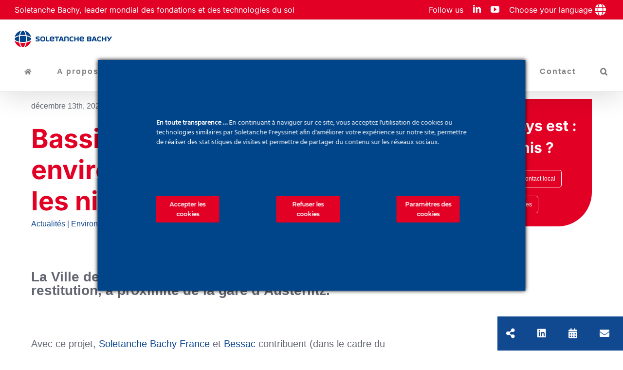

--- FILE ---
content_type: text/html; charset=UTF-8
request_url: https://www.soletanche-bachy.com/bassin-austerlitz-un-projet-environnemental-pense-a-tous-les-niveaux/
body_size: 50527
content:
<!DOCTYPE html>
<html class="avada-html-layout-wide avada-html-header-position-top avada-html-layout-framed avada-is-100-percent-template awb-scroll" dir="ltr" lang="fr-FR" prefix="og: https://ogp.me/ns#">
<head>
	<meta http-equiv="X-UA-Compatible" content="IE=edge" />
	<meta http-equiv="Content-Type" content="text/html; charset=utf-8"/>
	<meta name="viewport" content="width=device-width, initial-scale=1" />
	<title>Bassin d'Austerlitz, un ouvrage vertueux - Actualité</title>
<link data-rocket-preload as="style" href="https://fonts.googleapis.com/css?family=Source%20Sans%20Pro%7Cinter%7Cinter%20bold&#038;display=swap" rel="preload">
<link href="https://fonts.googleapis.com/css?family=Source%20Sans%20Pro%7Cinter%7Cinter%20bold&#038;display=swap" media="print" onload="this.media=&#039;all&#039;" rel="stylesheet">
<noscript data-wpr-hosted-gf-parameters=""><link rel="stylesheet" href="https://fonts.googleapis.com/css?family=Source%20Sans%20Pro%7Cinter%7Cinter%20bold&#038;display=swap"></noscript>

		<!-- All in One SEO 4.9.2 - aioseo.com -->
	<meta name="description" content="Soletanche Bachy France réduit son impact carbone sur le chantier du bassin d&#039;Austerlitz : Hydrofraise électrique, béton bas carbone, réduction de matériaux" />
	<meta name="robots" content="max-image-preview:large" />
	<meta name="author" content="dparmentier"/>
	<link rel="canonical" href="https://www.soletanche-bachy.com/bassin-austerlitz-un-projet-environnemental-pense-a-tous-les-niveaux/" />
	<meta name="generator" content="All in One SEO (AIOSEO) 4.9.2" />
		<meta property="og:locale" content="fr_FR" />
		<meta property="og:site_name" content="CORPORATE SB - The world leader in foundations and soil technologies" />
		<meta property="og:type" content="article" />
		<meta property="og:title" content="Bassin d&#039;Austerlitz, un ouvrage vertueux - Actualité" />
		<meta property="og:description" content="Soletanche Bachy France réduit son impact carbone sur le chantier du bassin d&#039;Austerlitz : Hydrofraise électrique, béton bas carbone, réduction de matériaux" />
		<meta property="og:url" content="https://www.soletanche-bachy.com/bassin-austerlitz-un-projet-environnemental-pense-a-tous-les-niveaux/" />
		<meta property="article:published_time" content="2021-12-13T13:38:54+00:00" />
		<meta property="article:modified_time" content="2023-11-14T15:07:11+00:00" />
		<meta name="twitter:card" content="summary" />
		<meta name="twitter:title" content="Bassin d&#039;Austerlitz, un ouvrage vertueux - Actualité" />
		<meta name="twitter:description" content="Soletanche Bachy France réduit son impact carbone sur le chantier du bassin d&#039;Austerlitz : Hydrofraise électrique, béton bas carbone, réduction de matériaux" />
		<script type="application/ld+json" class="aioseo-schema">
			{"@context":"https:\/\/schema.org","@graph":[{"@type":"BlogPosting","@id":"https:\/\/www.soletanche-bachy.com\/bassin-austerlitz-un-projet-environnemental-pense-a-tous-les-niveaux\/#blogposting","name":"Bassin d'Austerlitz, un ouvrage vertueux - Actualit\u00e9","headline":"Bassin Austerlitz : un projet environnemental pens\u00e9 \u00e0 tous les niveaux","author":{"@id":"https:\/\/www.soletanche-bachy.com\/author\/dparmentier\/#author"},"publisher":{"@id":"https:\/\/www.soletanche-bachy.com\/#organization"},"image":{"@type":"ImageObject","url":"https:\/\/www.soletanche-bachy.com\/wp-content\/uploads\/sites\/18\/2021\/12\/MEA-4.jpg","width":460,"height":290},"datePublished":"2021-12-13T14:38:54+01:00","dateModified":"2023-11-14T16:07:11+01:00","inLanguage":"fr-FR","mainEntityOfPage":{"@id":"https:\/\/www.soletanche-bachy.com\/bassin-austerlitz-un-projet-environnemental-pense-a-tous-les-niveaux\/#webpage"},"isPartOf":{"@id":"https:\/\/www.soletanche-bachy.com\/bassin-austerlitz-un-projet-environnemental-pense-a-tous-les-niveaux\/#webpage"},"articleSection":"Actualit\u00e9s, Environnement, Projet"},{"@type":"BreadcrumbList","@id":"https:\/\/www.soletanche-bachy.com\/bassin-austerlitz-un-projet-environnemental-pense-a-tous-les-niveaux\/#breadcrumblist","itemListElement":[{"@type":"ListItem","@id":"https:\/\/www.soletanche-bachy.com#listItem","position":1,"name":"Home","item":"https:\/\/www.soletanche-bachy.com","nextItem":{"@type":"ListItem","@id":"https:\/\/www.soletanche-bachy.com\/category\/actualites\/#listItem","name":"Actualit\u00e9s"}},{"@type":"ListItem","@id":"https:\/\/www.soletanche-bachy.com\/category\/actualites\/#listItem","position":2,"name":"Actualit\u00e9s","item":"https:\/\/www.soletanche-bachy.com\/category\/actualites\/","nextItem":{"@type":"ListItem","@id":"https:\/\/www.soletanche-bachy.com\/category\/actualites\/environnement\/#listItem","name":"Environnement"},"previousItem":{"@type":"ListItem","@id":"https:\/\/www.soletanche-bachy.com#listItem","name":"Home"}},{"@type":"ListItem","@id":"https:\/\/www.soletanche-bachy.com\/category\/actualites\/environnement\/#listItem","position":3,"name":"Environnement","item":"https:\/\/www.soletanche-bachy.com\/category\/actualites\/environnement\/","nextItem":{"@type":"ListItem","@id":"https:\/\/www.soletanche-bachy.com\/bassin-austerlitz-un-projet-environnemental-pense-a-tous-les-niveaux\/#listItem","name":"Bassin Austerlitz : un projet environnemental pens\u00e9 \u00e0 tous les niveaux"},"previousItem":{"@type":"ListItem","@id":"https:\/\/www.soletanche-bachy.com\/category\/actualites\/#listItem","name":"Actualit\u00e9s"}},{"@type":"ListItem","@id":"https:\/\/www.soletanche-bachy.com\/bassin-austerlitz-un-projet-environnemental-pense-a-tous-les-niveaux\/#listItem","position":4,"name":"Bassin Austerlitz : un projet environnemental pens\u00e9 \u00e0 tous les niveaux","previousItem":{"@type":"ListItem","@id":"https:\/\/www.soletanche-bachy.com\/category\/actualites\/environnement\/#listItem","name":"Environnement"}}]},{"@type":"Organization","@id":"https:\/\/www.soletanche-bachy.com\/#organization","name":"SOLETANCHE BACHY","description":"The world leader in foundations and soil technologies","url":"https:\/\/www.soletanche-bachy.com\/","telephone":"+33147764262","logo":{"@type":"ImageObject","url":"https:\/\/www.soletanche-bachy.com\/wp-content\/uploads\/sites\/18\/2020\/03\/SOLETANCHE-BACHY-LOGO-icon-above-grey200.png","@id":"https:\/\/www.soletanche-bachy.com\/bassin-austerlitz-un-projet-environnemental-pense-a-tous-les-niveaux\/#organizationLogo","width":200,"height":65},"image":{"@id":"https:\/\/www.soletanche-bachy.com\/bassin-austerlitz-un-projet-environnemental-pense-a-tous-les-niveaux\/#organizationLogo"},"sameAs":["https:\/\/www.youtube.com\/channel\/UCnWhof4dRavOkevAbECraag","https:\/\/www.linkedin.com\/company\/soletanche-bachy\/","https:\/\/fr.wikipedia.org\/wiki\/Soletanche_Bachy"]},{"@type":"Person","@id":"https:\/\/www.soletanche-bachy.com\/author\/dparmentier\/#author","url":"https:\/\/www.soletanche-bachy.com\/author\/dparmentier\/","name":"dparmentier","image":{"@type":"ImageObject","@id":"https:\/\/www.soletanche-bachy.com\/bassin-austerlitz-un-projet-environnemental-pense-a-tous-les-niveaux\/#authorImage","url":"https:\/\/secure.gravatar.com\/avatar\/3deee9f4044469aa42cf42df2c1a933da75315b58137c085f57cfee6a91c8970?s=96&d=mm&r=g","width":96,"height":96,"caption":"dparmentier"}},{"@type":"WebPage","@id":"https:\/\/www.soletanche-bachy.com\/bassin-austerlitz-un-projet-environnemental-pense-a-tous-les-niveaux\/#webpage","url":"https:\/\/www.soletanche-bachy.com\/bassin-austerlitz-un-projet-environnemental-pense-a-tous-les-niveaux\/","name":"Bassin d'Austerlitz, un ouvrage vertueux - Actualit\u00e9","description":"Soletanche Bachy France r\u00e9duit son impact carbone sur le chantier du bassin d'Austerlitz : Hydrofraise \u00e9lectrique, b\u00e9ton bas carbone, r\u00e9duction de mat\u00e9riaux","inLanguage":"fr-FR","isPartOf":{"@id":"https:\/\/www.soletanche-bachy.com\/#website"},"breadcrumb":{"@id":"https:\/\/www.soletanche-bachy.com\/bassin-austerlitz-un-projet-environnemental-pense-a-tous-les-niveaux\/#breadcrumblist"},"author":{"@id":"https:\/\/www.soletanche-bachy.com\/author\/dparmentier\/#author"},"creator":{"@id":"https:\/\/www.soletanche-bachy.com\/author\/dparmentier\/#author"},"image":{"@type":"ImageObject","url":"https:\/\/www.soletanche-bachy.com\/wp-content\/uploads\/sites\/18\/2021\/12\/MEA-4.jpg","@id":"https:\/\/www.soletanche-bachy.com\/bassin-austerlitz-un-projet-environnemental-pense-a-tous-les-niveaux\/#mainImage","width":460,"height":290},"primaryImageOfPage":{"@id":"https:\/\/www.soletanche-bachy.com\/bassin-austerlitz-un-projet-environnemental-pense-a-tous-les-niveaux\/#mainImage"},"datePublished":"2021-12-13T14:38:54+01:00","dateModified":"2023-11-14T16:07:11+01:00"},{"@type":"WebSite","@id":"https:\/\/www.soletanche-bachy.com\/#website","url":"https:\/\/www.soletanche-bachy.com\/","name":"SOLETANCHE BACHY CORPORATE","alternateName":"SOLETANCHE BACHY","description":"The world leader in foundations and soil technologies","inLanguage":"fr-FR","publisher":{"@id":"https:\/\/www.soletanche-bachy.com\/#organization"}}]}
		</script>
		<!-- All in One SEO -->

<link rel="alternate" hreflang="fr" href="https://www.soletanche-bachy.com/bassin-austerlitz-un-projet-environnemental-pense-a-tous-les-niveaux/" />
<link rel="alternate" hreflang="en" href="https://www.soletanche-bachy.com/en/the-austerlitz-tank-a-project-tackling-the-full-range-of-environmental-issues/" />
<link rel="alternate" hreflang="es" href="https://www.soletanche-bachy.com/es/bassin-austerlitz-un-projet-environnemental-pense-a-tous-les-niveaux/" />
<link rel="alternate" hreflang="x-default" href="https://www.soletanche-bachy.com/bassin-austerlitz-un-projet-environnemental-pense-a-tous-les-niveaux/" />
<link rel="alternate" type="application/rss+xml" title="CORPORATE SB &raquo; Flux" href="https://www.soletanche-bachy.com/feed/" />
<link rel="alternate" type="application/rss+xml" title="CORPORATE SB &raquo; Flux des commentaires" href="https://www.soletanche-bachy.com/comments/feed/" />
								<link rel="icon" href="https://www.soletanche-bachy.com/wp-content/uploads/sites/18/2019/10/favicon.png" type="image/png" />
		
					<!-- Apple Touch Icon -->
						<link rel="apple-touch-icon" sizes="180x180" href="https://www.soletanche-bachy.com/wp-content/uploads/sites/18/2019/10/favicon.png" type="image/png">
		
					<!-- Android Icon -->
						<link rel="icon" sizes="192x192" href="https://www.soletanche-bachy.com/wp-content/uploads/sites/18/2019/10/favicon.png" type="image/png">
		
					<!-- MS Edge Icon -->
						<meta name="msapplication-TileImage" content="https://www.soletanche-bachy.com/wp-content/uploads/sites/18/2019/10/favicon.png" type="image/png">
				<link rel="alternate" title="oEmbed (JSON)" type="application/json+oembed" href="https://www.soletanche-bachy.com/wp-json/oembed/1.0/embed?url=https%3A%2F%2Fwww.soletanche-bachy.com%2Fbassin-austerlitz-un-projet-environnemental-pense-a-tous-les-niveaux%2F" />
<link rel="alternate" title="oEmbed (XML)" type="text/xml+oembed" href="https://www.soletanche-bachy.com/wp-json/oembed/1.0/embed?url=https%3A%2F%2Fwww.soletanche-bachy.com%2Fbassin-austerlitz-un-projet-environnemental-pense-a-tous-les-niveaux%2F&#038;format=xml" />
<style id='wp-img-auto-sizes-contain-inline-css' type='text/css'>
img:is([sizes=auto i],[sizes^="auto," i]){contain-intrinsic-size:3000px 1500px}
/*# sourceURL=wp-img-auto-sizes-contain-inline-css */
</style>
<link rel='stylesheet' id='image-mapper-css-css' href='https://www.soletanche-bachy.com/wp-content/plugins/wordpress_image_mapper/css/frontend/image_mapper.css?ver=6.9' type='text/css' media='all' />
<link rel='stylesheet' id='customScroll-css-imapper-css' href='https://www.soletanche-bachy.com/wp-content/plugins/wordpress_image_mapper/css/frontend/jquery.mCustomScrollbar.css?ver=6.9' type='text/css' media='all' />
<link rel='stylesheet' id='prettyPhoto-css-imapper-css' href='https://www.soletanche-bachy.com/wp-content/plugins/wordpress_image_mapper/css/frontend/prettyPhoto.css?ver=6.9' type='text/css' media='all' />
<link rel='stylesheet' id='imapper-font-awesome-css-css' href='https://www.soletanche-bachy.com/wp-content/plugins/wordpress_image_mapper/font-awesome/css/font-awesome.min.css?ver=6.9' type='text/css' media='all' />
<link rel='stylesheet' id='icon-pin-css-css' href='https://www.soletanche-bachy.com/wp-content/plugins/wordpress_image_mapper/mapper_icons/style.css?ver=6.9' type='text/css' media='all' />
<link rel='stylesheet' id='ct-ultimate-gdpr-cookie-popup-css' href='https://www.soletanche-bachy.com/wp-content/plugins/ct-ultimate-gdpr/assets/css/cookie-popup.min.css?ver=6.9' type='text/css' media='all' />
<style id='ct-ultimate-gdpr-cookie-popup-inline-css' type='text/css'>
 

.cookie-modal-open .fusion-header-wrapper,
.cookie-modal-open .fusion-footer-copyright-area,
.cookie-modal-open #ct-ultimate-gdpr-cookie-popup {
        z-index: 0;
}

 


    #ct-ultimate-gdpr-cookie-popup.ct-ultimate-gdpr-cookie-popup-classic .ct-container.ct-ultimate-gdpr-cookie-popup-fullPanel{
        display:flex;flex-wrap:wrap;justify-content:space-between;
    }
    
    
    #ct-ultimate-gdpr-cookie-popup.ct-ultimate-gdpr-cookie-popup-classic #ct_ultimate-gdpr-cookie-reject,
    #ct-ultimate-gdpr-cookie-popup.ct-ultimate-gdpr-cookie-popup-classic #ct-ultimate-gdpr-cookie-accept,
    #ct-ultimate-gdpr-cookie-popup.ct-ultimate-gdpr-cookie-popup-classic #ct-ultimate-gdpr-cookie-read-more,
    #ct-ultimate-gdpr-cookie-popup.ct-ultimate-gdpr-cookie-popup-classic #ct-ultimate-gdpr-cookie-change-settings
    
     {
      display:inline-flex;
      height:54px;
      align-items:center;
      justify-content:center;
      text-align:center;
          font-family: montserrat_semibold,sans-serif;
          font-size: 12px;
      color:#fff;
      margin:20px 0 !important;width:100% !important;
    
    }
 
    #ct-ultimate-gdpr-cookie-popup.ct-ultimate-gdpr-cookie-popup-classic #ct_ultimate-gdpr-cookie-reject a {color:#fff !important;}
    @media (min-width: 768px) {
        #ct-ultimate-gdpr-cookie-popup.ct-ultimate-gdpr-cookie-fullPanel {
          min-width: 800px;
          padding: 70px !important;
        }
      #ct-ultimate-gdpr-cookie-popup.ct-ultimate-gdpr-cookie-popup-classic #ct_ultimate-gdpr-cookie-reject,
      #ct-ultimate-gdpr-cookie-popup.ct-ultimate-gdpr-cookie-popup-classic #ct-ultimate-gdpr-cookie-accept,
      #ct-ultimate-gdpr-cookie-popup.ct-ultimate-gdpr-cookie-popup-classic #ct-ultimate-gdpr-cookie-read-more,
      #ct-ultimate-gdpr-cookie-popup.ct-ultimate-gdpr-cookie-popup-classic #ct-ultimate-gdpr-cookie-change-settings
      
      {
      min-width: 130px !important;
        max-width: 130px !important;
      }
    
    }
/*# sourceURL=ct-ultimate-gdpr-cookie-popup-inline-css */
</style>
<link rel='stylesheet' id='ct-ultimate-gdpr-custom-fonts-css' href='https://www.soletanche-bachy.com/wp-content/plugins/ct-ultimate-gdpr/assets/css/fonts/fonts.css?ver=6.9' type='text/css' media='all' />
<link rel='stylesheet' id='dashicons-css' href='https://www.soletanche-bachy.com/wp-includes/css/dashicons.min.css?ver=6.9' type='text/css' media='all' />
<style id='wp-emoji-styles-inline-css' type='text/css'>

	img.wp-smiley, img.emoji {
		display: inline !important;
		border: none !important;
		box-shadow: none !important;
		height: 1em !important;
		width: 1em !important;
		margin: 0 0.07em !important;
		vertical-align: -0.1em !important;
		background: none !important;
		padding: 0 !important;
	}
/*# sourceURL=wp-emoji-styles-inline-css */
</style>
<link rel='stylesheet' id='wp-components-css' href='https://www.soletanche-bachy.com/wp-includes/css/dist/components/style.min.css?ver=6.9' type='text/css' media='all' />
<link rel='stylesheet' id='wp-preferences-css' href='https://www.soletanche-bachy.com/wp-includes/css/dist/preferences/style.min.css?ver=6.9' type='text/css' media='all' />
<link rel='stylesheet' id='wp-block-editor-css' href='https://www.soletanche-bachy.com/wp-includes/css/dist/block-editor/style.min.css?ver=6.9' type='text/css' media='all' />
<link rel='stylesheet' id='popup-maker-block-library-style-css' href='https://www.soletanche-bachy.com/wp-content/plugins/popup-maker/dist/packages/block-library-style.css?ver=dbea705cfafe089d65f1' type='text/css' media='all' />
<link rel='stylesheet' id='ct-ultimate-gdpr-css' href='https://www.soletanche-bachy.com/wp-content/plugins/ct-ultimate-gdpr/assets/css/style.min.css?ver=5.3.9' type='text/css' media='all' />
<link rel='stylesheet' id='ct-ultimate-gdpr-font-awesome-css' href='https://www.soletanche-bachy.com/wp-content/plugins/ct-ultimate-gdpr/assets/css/fonts/font-awesome/css/font-awesome.min.css?ver=6.9' type='text/css' media='all' />
<link rel='stylesheet' id='pdfprnt_frontend-css' href='https://www.soletanche-bachy.com/wp-content/plugins/pdf-print/css/frontend.css?ver=2.4.5' type='text/css' media='all' />
<link rel='stylesheet' id='style-css' href='https://www.soletanche-bachy.com/wp-content/plugins/widget-geoloc-wp-main/assets/css/style.css?ver=6.9' type='text/css' media='all' />
<link rel='stylesheet' id='wpex-font-awesome-css' href='https://www.soletanche-bachy.com/wp-content/plugins/wp-timelines/css/font-awesome/css/font-awesome.min.css?ver=6.9' type='text/css' media='all' />

<link rel='stylesheet' id='switchlangue-css' href='https://www.soletanche-bachy.com/wp-content/plugins/wpml-custom-switchlangue/assets/css/style.css?ver=1.00' type='text/css' media='all' />
<link rel='stylesheet' id='wpml-legacy-dropdown-click-0-css' href='https://www.soletanche-bachy.com/wp-content/plugins/sitepress-multilingual-cms/templates/language-switchers/legacy-dropdown-click/style.min.css?ver=1' type='text/css' media='all' />
<link rel='stylesheet' id='widgetopts-styles-css' href='https://www.soletanche-bachy.com/wp-content/plugins/widget-options/assets/css/widget-options.css?ver=4.1.3' type='text/css' media='all' />
<link rel='stylesheet' id='ct-ultimate-gdpr-jquery-ui-css' href='https://www.soletanche-bachy.com/wp-content/plugins/ct-ultimate-gdpr/assets/css/jquery-ui.min.css?ver=6.9' type='text/css' media='all' />
<link rel='stylesheet' id='new-royalslider-core-css-css' href='https://www.soletanche-bachy.com/wp-content/plugins/new-royalslider/lib/royalslider/royalslider.css?ver=3.4.3' type='text/css' media='all' />
<link rel='stylesheet' id='rsUni-css-css' href='https://www.soletanche-bachy.com/wp-content/plugins/new-royalslider/lib/royalslider/skins/universal/rs-universal.css?ver=3.4.3' type='text/css' media='all' />
<link rel='stylesheet' id='content_slider-css-css' href='https://www.soletanche-bachy.com/wp-content/plugins/new-royalslider/lib/royalslider/templates-css/rs-content-slider-template.css?ver=3.4.3' type='text/css' media='all' />
<link rel='stylesheet' id='popup-maker-site-css' href='//www.soletanche-bachy.com/wp-content/uploads/sites/18/pum/pum-site-styles-18.css?generated=1752744956&#038;ver=1.21.5' type='text/css' media='all' />
<link rel='stylesheet' id='addtoany-css' href='https://www.soletanche-bachy.com/wp-content/plugins/add-to-any/addtoany.min.css?ver=1.16' type='text/css' media='all' />
<link rel='stylesheet' id='fusion-dynamic-css-css' href='https://www.soletanche-bachy.com/wp-content/uploads/sites/18/fusion-styles/_blog-18-4e8e2b560a4c30b003fdaabd74c382ae.min.css?ver=3.14.2' type='text/css' media='all' />
<link rel='stylesheet' id='avada-fullwidth-md-css' href='https://www.soletanche-bachy.com/wp-content/plugins/fusion-builder/assets/css/media/fullwidth-md.min.css?ver=3.14.2' type='text/css' media='only screen and (max-width: 1024px)' />
<link rel='stylesheet' id='avada-fullwidth-sm-css' href='https://www.soletanche-bachy.com/wp-content/plugins/fusion-builder/assets/css/media/fullwidth-sm.min.css?ver=3.14.2' type='text/css' media='only screen and (max-width: 640px)' />
<link rel='stylesheet' id='avada-icon-md-css' href='https://www.soletanche-bachy.com/wp-content/plugins/fusion-builder/assets/css/media/icon-md.min.css?ver=3.14.2' type='text/css' media='only screen and (max-width: 1024px)' />
<link rel='stylesheet' id='avada-icon-sm-css' href='https://www.soletanche-bachy.com/wp-content/plugins/fusion-builder/assets/css/media/icon-sm.min.css?ver=3.14.2' type='text/css' media='only screen and (max-width: 640px)' />
<link rel='stylesheet' id='avada-grid-md-css' href='https://www.soletanche-bachy.com/wp-content/plugins/fusion-builder/assets/css/media/grid-md.min.css?ver=7.14.2' type='text/css' media='only screen and (max-width: 1024px)' />
<link rel='stylesheet' id='avada-grid-sm-css' href='https://www.soletanche-bachy.com/wp-content/plugins/fusion-builder/assets/css/media/grid-sm.min.css?ver=7.14.2' type='text/css' media='only screen and (max-width: 640px)' />
<link rel='stylesheet' id='avada-image-md-css' href='https://www.soletanche-bachy.com/wp-content/plugins/fusion-builder/assets/css/media/image-md.min.css?ver=7.14.2' type='text/css' media='only screen and (max-width: 1024px)' />
<link rel='stylesheet' id='avada-image-sm-css' href='https://www.soletanche-bachy.com/wp-content/plugins/fusion-builder/assets/css/media/image-sm.min.css?ver=7.14.2' type='text/css' media='only screen and (max-width: 640px)' />
<link rel='stylesheet' id='avada-person-md-css' href='https://www.soletanche-bachy.com/wp-content/plugins/fusion-builder/assets/css/media/person-md.min.css?ver=7.14.2' type='text/css' media='only screen and (max-width: 1024px)' />
<link rel='stylesheet' id='avada-person-sm-css' href='https://www.soletanche-bachy.com/wp-content/plugins/fusion-builder/assets/css/media/person-sm.min.css?ver=7.14.2' type='text/css' media='only screen and (max-width: 640px)' />
<link rel='stylesheet' id='avada-section-separator-md-css' href='https://www.soletanche-bachy.com/wp-content/plugins/fusion-builder/assets/css/media/section-separator-md.min.css?ver=3.14.2' type='text/css' media='only screen and (max-width: 1024px)' />
<link rel='stylesheet' id='avada-section-separator-sm-css' href='https://www.soletanche-bachy.com/wp-content/plugins/fusion-builder/assets/css/media/section-separator-sm.min.css?ver=3.14.2' type='text/css' media='only screen and (max-width: 640px)' />
<link rel='stylesheet' id='avada-social-sharing-md-css' href='https://www.soletanche-bachy.com/wp-content/plugins/fusion-builder/assets/css/media/social-sharing-md.min.css?ver=7.14.2' type='text/css' media='only screen and (max-width: 1024px)' />
<link rel='stylesheet' id='avada-social-sharing-sm-css' href='https://www.soletanche-bachy.com/wp-content/plugins/fusion-builder/assets/css/media/social-sharing-sm.min.css?ver=7.14.2' type='text/css' media='only screen and (max-width: 640px)' />
<link rel='stylesheet' id='avada-social-links-md-css' href='https://www.soletanche-bachy.com/wp-content/plugins/fusion-builder/assets/css/media/social-links-md.min.css?ver=7.14.2' type='text/css' media='only screen and (max-width: 1024px)' />
<link rel='stylesheet' id='avada-social-links-sm-css' href='https://www.soletanche-bachy.com/wp-content/plugins/fusion-builder/assets/css/media/social-links-sm.min.css?ver=7.14.2' type='text/css' media='only screen and (max-width: 640px)' />
<link rel='stylesheet' id='avada-tabs-lg-min-css' href='https://www.soletanche-bachy.com/wp-content/plugins/fusion-builder/assets/css/media/tabs-lg-min.min.css?ver=7.14.2' type='text/css' media='only screen and (min-width: 1024px)' />
<link rel='stylesheet' id='avada-tabs-lg-max-css' href='https://www.soletanche-bachy.com/wp-content/plugins/fusion-builder/assets/css/media/tabs-lg-max.min.css?ver=7.14.2' type='text/css' media='only screen and (max-width: 1024px)' />
<link rel='stylesheet' id='avada-tabs-md-css' href='https://www.soletanche-bachy.com/wp-content/plugins/fusion-builder/assets/css/media/tabs-md.min.css?ver=7.14.2' type='text/css' media='only screen and (max-width: 1024px)' />
<link rel='stylesheet' id='avada-tabs-sm-css' href='https://www.soletanche-bachy.com/wp-content/plugins/fusion-builder/assets/css/media/tabs-sm.min.css?ver=7.14.2' type='text/css' media='only screen and (max-width: 640px)' />
<link rel='stylesheet' id='awb-text-md-css' href='https://www.soletanche-bachy.com/wp-content/plugins/fusion-builder/assets/css/media/text-md.min.css?ver=3.14.2' type='text/css' media='only screen and (max-width: 1024px)' />
<link rel='stylesheet' id='awb-text-sm-css' href='https://www.soletanche-bachy.com/wp-content/plugins/fusion-builder/assets/css/media/text-sm.min.css?ver=3.14.2' type='text/css' media='only screen and (max-width: 640px)' />
<link rel='stylesheet' id='awb-title-md-css' href='https://www.soletanche-bachy.com/wp-content/plugins/fusion-builder/assets/css/media/title-md.min.css?ver=3.14.2' type='text/css' media='only screen and (max-width: 1024px)' />
<link rel='stylesheet' id='awb-title-sm-css' href='https://www.soletanche-bachy.com/wp-content/plugins/fusion-builder/assets/css/media/title-sm.min.css?ver=3.14.2' type='text/css' media='only screen and (max-width: 640px)' />
<link rel='stylesheet' id='awb-post-card-image-sm-css' href='https://www.soletanche-bachy.com/wp-content/plugins/fusion-builder/assets/css/media/post-card-image-sm.min.css?ver=3.14.2' type='text/css' media='only screen and (max-width: 640px)' />
<link rel='stylesheet' id='avada-swiper-md-css' href='https://www.soletanche-bachy.com/wp-content/plugins/fusion-builder/assets/css/media/swiper-md.min.css?ver=7.14.2' type='text/css' media='only screen and (max-width: 1024px)' />
<link rel='stylesheet' id='avada-swiper-sm-css' href='https://www.soletanche-bachy.com/wp-content/plugins/fusion-builder/assets/css/media/swiper-sm.min.css?ver=7.14.2' type='text/css' media='only screen and (max-width: 640px)' />
<link rel='stylesheet' id='avada-post-cards-md-css' href='https://www.soletanche-bachy.com/wp-content/plugins/fusion-builder/assets/css/media/post-cards-md.min.css?ver=7.14.2' type='text/css' media='only screen and (max-width: 1024px)' />
<link rel='stylesheet' id='avada-post-cards-sm-css' href='https://www.soletanche-bachy.com/wp-content/plugins/fusion-builder/assets/css/media/post-cards-sm.min.css?ver=7.14.2' type='text/css' media='only screen and (max-width: 640px)' />
<link rel='stylesheet' id='avada-facebook-page-md-css' href='https://www.soletanche-bachy.com/wp-content/plugins/fusion-builder/assets/css/media/facebook-page-md.min.css?ver=7.14.2' type='text/css' media='only screen and (max-width: 1024px)' />
<link rel='stylesheet' id='avada-facebook-page-sm-css' href='https://www.soletanche-bachy.com/wp-content/plugins/fusion-builder/assets/css/media/facebook-page-sm.min.css?ver=7.14.2' type='text/css' media='only screen and (max-width: 640px)' />
<link rel='stylesheet' id='avada-twitter-timeline-md-css' href='https://www.soletanche-bachy.com/wp-content/plugins/fusion-builder/assets/css/media/twitter-timeline-md.min.css?ver=7.14.2' type='text/css' media='only screen and (max-width: 1024px)' />
<link rel='stylesheet' id='avada-twitter-timeline-sm-css' href='https://www.soletanche-bachy.com/wp-content/plugins/fusion-builder/assets/css/media/twitter-timeline-sm.min.css?ver=7.14.2' type='text/css' media='only screen and (max-width: 640px)' />
<link rel='stylesheet' id='avada-flickr-md-css' href='https://www.soletanche-bachy.com/wp-content/plugins/fusion-builder/assets/css/media/flickr-md.min.css?ver=7.14.2' type='text/css' media='only screen and (max-width: 1024px)' />
<link rel='stylesheet' id='avada-flickr-sm-css' href='https://www.soletanche-bachy.com/wp-content/plugins/fusion-builder/assets/css/media/flickr-sm.min.css?ver=7.14.2' type='text/css' media='only screen and (max-width: 640px)' />
<link rel='stylesheet' id='avada-tagcloud-md-css' href='https://www.soletanche-bachy.com/wp-content/plugins/fusion-builder/assets/css/media/tagcloud-md.min.css?ver=7.14.2' type='text/css' media='only screen and (max-width: 1024px)' />
<link rel='stylesheet' id='avada-tagcloud-sm-css' href='https://www.soletanche-bachy.com/wp-content/plugins/fusion-builder/assets/css/media/tagcloud-sm.min.css?ver=7.14.2' type='text/css' media='only screen and (max-width: 640px)' />
<link rel='stylesheet' id='awb-meta-md-css' href='https://www.soletanche-bachy.com/wp-content/plugins/fusion-builder/assets/css/media/meta-md.min.css?ver=7.14.2' type='text/css' media='only screen and (max-width: 1024px)' />
<link rel='stylesheet' id='awb-meta-sm-css' href='https://www.soletanche-bachy.com/wp-content/plugins/fusion-builder/assets/css/media/meta-sm.min.css?ver=7.14.2' type='text/css' media='only screen and (max-width: 640px)' />
<link rel='stylesheet' id='awb-layout-colums-md-css' href='https://www.soletanche-bachy.com/wp-content/plugins/fusion-builder/assets/css/media/layout-columns-md.min.css?ver=3.14.2' type='text/css' media='only screen and (max-width: 1024px)' />
<link rel='stylesheet' id='awb-layout-colums-sm-css' href='https://www.soletanche-bachy.com/wp-content/plugins/fusion-builder/assets/css/media/layout-columns-sm.min.css?ver=3.14.2' type='text/css' media='only screen and (max-width: 640px)' />
<link rel='stylesheet' id='avada-max-1c-css' href='https://www.soletanche-bachy.com/wp-content/themes/Avada/assets/css/media/max-1c.min.css?ver=7.14.2' type='text/css' media='only screen and (max-width: 640px)' />
<link rel='stylesheet' id='avada-max-2c-css' href='https://www.soletanche-bachy.com/wp-content/themes/Avada/assets/css/media/max-2c.min.css?ver=7.14.2' type='text/css' media='only screen and (max-width: 832px)' />
<link rel='stylesheet' id='avada-min-2c-max-3c-css' href='https://www.soletanche-bachy.com/wp-content/themes/Avada/assets/css/media/min-2c-max-3c.min.css?ver=7.14.2' type='text/css' media='only screen and (min-width: 832px) and (max-width: 1024px)' />
<link rel='stylesheet' id='avada-min-3c-max-4c-css' href='https://www.soletanche-bachy.com/wp-content/themes/Avada/assets/css/media/min-3c-max-4c.min.css?ver=7.14.2' type='text/css' media='only screen and (min-width: 1024px) and (max-width: 1216px)' />
<link rel='stylesheet' id='avada-min-4c-max-5c-css' href='https://www.soletanche-bachy.com/wp-content/themes/Avada/assets/css/media/min-4c-max-5c.min.css?ver=7.14.2' type='text/css' media='only screen and (min-width: 1216px) and (max-width: 1408px)' />
<link rel='stylesheet' id='avada-min-5c-max-6c-css' href='https://www.soletanche-bachy.com/wp-content/themes/Avada/assets/css/media/min-5c-max-6c.min.css?ver=7.14.2' type='text/css' media='only screen and (min-width: 1408px) and (max-width: 1600px)' />
<link rel='stylesheet' id='avada-min-shbp-css' href='https://www.soletanche-bachy.com/wp-content/themes/Avada/assets/css/media/min-shbp.min.css?ver=7.14.2' type='text/css' media='only screen and (min-width: 1001px)' />
<link rel='stylesheet' id='avada-min-shbp-header-legacy-css' href='https://www.soletanche-bachy.com/wp-content/themes/Avada/assets/css/media/min-shbp-header-legacy.min.css?ver=7.14.2' type='text/css' media='only screen and (min-width: 1001px)' />
<link rel='stylesheet' id='avada-max-shbp-css' href='https://www.soletanche-bachy.com/wp-content/themes/Avada/assets/css/media/max-shbp.min.css?ver=7.14.2' type='text/css' media='only screen and (max-width: 1000px)' />
<link rel='stylesheet' id='avada-max-shbp-header-legacy-css' href='https://www.soletanche-bachy.com/wp-content/themes/Avada/assets/css/media/max-shbp-header-legacy.min.css?ver=7.14.2' type='text/css' media='only screen and (max-width: 1000px)' />
<link rel='stylesheet' id='avada-max-sh-shbp-css' href='https://www.soletanche-bachy.com/wp-content/themes/Avada/assets/css/media/max-sh-shbp.min.css?ver=7.14.2' type='text/css' media='only screen and (max-width: 1000px)' />
<link rel='stylesheet' id='avada-max-sh-shbp-header-legacy-css' href='https://www.soletanche-bachy.com/wp-content/themes/Avada/assets/css/media/max-sh-shbp-header-legacy.min.css?ver=7.14.2' type='text/css' media='only screen and (max-width: 1000px)' />
<link rel='stylesheet' id='avada-min-768-max-1024-p-css' href='https://www.soletanche-bachy.com/wp-content/themes/Avada/assets/css/media/min-768-max-1024-p.min.css?ver=7.14.2' type='text/css' media='only screen and (min-device-width: 768px) and (max-device-width: 1024px) and (orientation: portrait)' />
<link rel='stylesheet' id='avada-min-768-max-1024-p-header-legacy-css' href='https://www.soletanche-bachy.com/wp-content/themes/Avada/assets/css/media/min-768-max-1024-p-header-legacy.min.css?ver=7.14.2' type='text/css' media='only screen and (min-device-width: 768px) and (max-device-width: 1024px) and (orientation: portrait)' />
<link rel='stylesheet' id='avada-min-768-max-1024-l-css' href='https://www.soletanche-bachy.com/wp-content/themes/Avada/assets/css/media/min-768-max-1024-l.min.css?ver=7.14.2' type='text/css' media='only screen and (min-device-width: 768px) and (max-device-width: 1024px) and (orientation: landscape)' />
<link rel='stylesheet' id='avada-min-768-max-1024-l-header-legacy-css' href='https://www.soletanche-bachy.com/wp-content/themes/Avada/assets/css/media/min-768-max-1024-l-header-legacy.min.css?ver=7.14.2' type='text/css' media='only screen and (min-device-width: 768px) and (max-device-width: 1024px) and (orientation: landscape)' />
<link rel='stylesheet' id='avada-max-sh-cbp-css' href='https://www.soletanche-bachy.com/wp-content/themes/Avada/assets/css/media/max-sh-cbp.min.css?ver=7.14.2' type='text/css' media='only screen and (max-width: 1000px)' />
<link rel='stylesheet' id='avada-max-sh-sbp-css' href='https://www.soletanche-bachy.com/wp-content/themes/Avada/assets/css/media/max-sh-sbp.min.css?ver=7.14.2' type='text/css' media='only screen and (max-width: 800px)' />
<link rel='stylesheet' id='avada-max-sh-640-css' href='https://www.soletanche-bachy.com/wp-content/themes/Avada/assets/css/media/max-sh-640.min.css?ver=7.14.2' type='text/css' media='only screen and (max-width: 640px)' />
<link rel='stylesheet' id='avada-max-shbp-18-css' href='https://www.soletanche-bachy.com/wp-content/themes/Avada/assets/css/media/max-shbp-18.min.css?ver=7.14.2' type='text/css' media='only screen and (max-width: 982px)' />
<link rel='stylesheet' id='avada-max-shbp-32-css' href='https://www.soletanche-bachy.com/wp-content/themes/Avada/assets/css/media/max-shbp-32.min.css?ver=7.14.2' type='text/css' media='only screen and (max-width: 968px)' />
<link rel='stylesheet' id='avada-min-sh-cbp-css' href='https://www.soletanche-bachy.com/wp-content/themes/Avada/assets/css/media/min-sh-cbp.min.css?ver=7.14.2' type='text/css' media='only screen and (min-width: 1000px)' />
<link rel='stylesheet' id='avada-max-640-css' href='https://www.soletanche-bachy.com/wp-content/themes/Avada/assets/css/media/max-640.min.css?ver=7.14.2' type='text/css' media='only screen and (max-device-width: 640px)' />
<link rel='stylesheet' id='avada-max-main-css' href='https://www.soletanche-bachy.com/wp-content/themes/Avada/assets/css/media/max-main.min.css?ver=7.14.2' type='text/css' media='only screen and (max-width: 1600px)' />
<link rel='stylesheet' id='avada-max-cbp-css' href='https://www.soletanche-bachy.com/wp-content/themes/Avada/assets/css/media/max-cbp.min.css?ver=7.14.2' type='text/css' media='only screen and (max-width: 1000px)' />
<link rel='stylesheet' id='avada-max-sh-cbp-eslider-css' href='https://www.soletanche-bachy.com/wp-content/themes/Avada/assets/css/media/max-sh-cbp-eslider.min.css?ver=7.14.2' type='text/css' media='only screen and (max-width: 1000px)' />
<link rel='stylesheet' id='fb-max-sh-cbp-css' href='https://www.soletanche-bachy.com/wp-content/plugins/fusion-builder/assets/css/media/max-sh-cbp.min.css?ver=3.14.2' type='text/css' media='only screen and (max-width: 1000px)' />
<link rel='stylesheet' id='fb-min-768-max-1024-p-css' href='https://www.soletanche-bachy.com/wp-content/plugins/fusion-builder/assets/css/media/min-768-max-1024-p.min.css?ver=3.14.2' type='text/css' media='only screen and (min-device-width: 768px) and (max-device-width: 1024px) and (orientation: portrait)' />
<link rel='stylesheet' id='fb-max-640-css' href='https://www.soletanche-bachy.com/wp-content/plugins/fusion-builder/assets/css/media/max-640.min.css?ver=3.14.2' type='text/css' media='only screen and (max-device-width: 640px)' />
<link rel='stylesheet' id='fb-max-1c-css' href='https://www.soletanche-bachy.com/wp-content/plugins/fusion-builder/assets/css/media/max-1c.css?ver=3.14.2' type='text/css' media='only screen and (max-width: 640px)' />
<link rel='stylesheet' id='fb-max-2c-css' href='https://www.soletanche-bachy.com/wp-content/plugins/fusion-builder/assets/css/media/max-2c.css?ver=3.14.2' type='text/css' media='only screen and (max-width: 832px)' />
<link rel='stylesheet' id='fb-min-2c-max-3c-css' href='https://www.soletanche-bachy.com/wp-content/plugins/fusion-builder/assets/css/media/min-2c-max-3c.css?ver=3.14.2' type='text/css' media='only screen and (min-width: 832px) and (max-width: 1024px)' />
<link rel='stylesheet' id='fb-min-3c-max-4c-css' href='https://www.soletanche-bachy.com/wp-content/plugins/fusion-builder/assets/css/media/min-3c-max-4c.css?ver=3.14.2' type='text/css' media='only screen and (min-width: 1024px) and (max-width: 1216px)' />
<link rel='stylesheet' id='fb-min-4c-max-5c-css' href='https://www.soletanche-bachy.com/wp-content/plugins/fusion-builder/assets/css/media/min-4c-max-5c.css?ver=3.14.2' type='text/css' media='only screen and (min-width: 1216px) and (max-width: 1408px)' />
<link rel='stylesheet' id='fb-min-5c-max-6c-css' href='https://www.soletanche-bachy.com/wp-content/plugins/fusion-builder/assets/css/media/min-5c-max-6c.css?ver=3.14.2' type='text/css' media='only screen and (min-width: 1408px) and (max-width: 1600px)' />
<link rel='stylesheet' id='avada-off-canvas-md-css' href='https://www.soletanche-bachy.com/wp-content/plugins/fusion-builder/assets/css/media/off-canvas-md.min.css?ver=7.14.2' type='text/css' media='only screen and (max-width: 1024px)' />
<link rel='stylesheet' id='avada-off-canvas-sm-css' href='https://www.soletanche-bachy.com/wp-content/plugins/fusion-builder/assets/css/media/off-canvas-sm.min.css?ver=7.14.2' type='text/css' media='only screen and (max-width: 640px)' />
<script type="text/javascript" src="https://www.soletanche-bachy.com/wp-includes/js/jquery/jquery.min.js?ver=3.7.1" id="jquery-core-js"></script>
<script type="text/javascript" src="https://www.soletanche-bachy.com/wp-includes/js/jquery/jquery-migrate.min.js?ver=3.4.1" id="jquery-migrate-js"></script>
<script type="text/javascript" id="jQuery-image-mapper-js-extra">
/* <![CDATA[ */
var image_mapper_frontend_js_data = {"plugin_root_url":"https://www.soletanche-bachy.com/wp-content/plugins/wordpress_image_mapper/"};
//# sourceURL=jQuery-image-mapper-js-extra
/* ]]> */
</script>
<script type="text/javascript" src="https://www.soletanche-bachy.com/wp-content/plugins/wordpress_image_mapper/js/frontend/jquery.image_mapper.js?ver=6.9" id="jQuery-image-mapper-js"></script>
<script type="text/javascript" src="https://www.soletanche-bachy.com/wp-content/plugins/wordpress_image_mapper/js/frontend/jquery.mousewheel.min.js?ver=6.9" id="jQuery-mousew-imapper-js"></script>
<script type="text/javascript" src="https://www.soletanche-bachy.com/wp-content/plugins/wordpress_image_mapper/js/frontend/jquery.mCustomScrollbar.min.js?ver=6.9" id="jQuery-customScroll-imapper-js"></script>
<script type="text/javascript" src="https://www.soletanche-bachy.com/wp-content/plugins/wordpress_image_mapper/js/frontend/rollover.js?ver=6.9" id="rollover-imapper-js"></script>
<script type="text/javascript" src="https://www.soletanche-bachy.com/wp-content/plugins/wordpress_image_mapper/js/frontend/jquery.prettyPhoto.js?ver=6.9" id="jquery-prettyPhoto-imapper-js"></script>
<script type="text/javascript" id="ct-ultimate-gdpr-cookie-block-js-extra">
/* <![CDATA[ */
var ct_ultimate_gdpr_cookie_block = {"blocked":[],"level":"4"};
var ct_ultimate_gdpr_popup_close = {"cookie_popup_button_close":""};
//# sourceURL=ct-ultimate-gdpr-cookie-block-js-extra
/* ]]> */
</script>
<script type="text/javascript" src="https://www.soletanche-bachy.com/wp-content/plugins/ct-ultimate-gdpr/assets/js/cookie-block.js?ver=5.3.9" id="ct-ultimate-gdpr-cookie-block-js"></script>
<script type="text/javascript" src="https://www.soletanche-bachy.com/wp-content/plugins/ct-ultimate-gdpr/assets/js/service-facebook-pixel.js?ver=6.9" id="ct-ultimate-gdpr-service-facebook-pixel-js"></script>
<script type="text/javascript" id="addtoany-core-js-before">
/* <![CDATA[ */
window.a2a_config=window.a2a_config||{};a2a_config.callbacks=[];a2a_config.overlays=[];a2a_config.templates={};a2a_localize = {
	Share: "Partager",
	Save: "Enregistrer",
	Subscribe: "S'abonner",
	Email: "E-mail",
	Bookmark: "Marque-page",
	ShowAll: "Montrer tout",
	ShowLess: "Montrer moins",
	FindServices: "Trouver des service(s)",
	FindAnyServiceToAddTo: "Trouver instantan&eacute;ment des services &agrave; ajouter &agrave;",
	PoweredBy: "Propuls&eacute; par",
	ShareViaEmail: "Partager par e-mail",
	SubscribeViaEmail: "S’abonner par e-mail",
	BookmarkInYourBrowser: "Ajouter un signet dans votre navigateur",
	BookmarkInstructions: "Appuyez sur Ctrl+D ou \u2318+D pour mettre cette page en signet",
	AddToYourFavorites: "Ajouter &agrave; vos favoris",
	SendFromWebOrProgram: "Envoyer depuis n’importe quelle adresse e-mail ou logiciel e-mail",
	EmailProgram: "Programme d’e-mail",
	More: "Plus&#8230;",
	ThanksForSharing: "Merci de partager !",
	ThanksForFollowing: "Merci de nous suivre !"
};

a2a_config.icon_color="#e20025,#ffffff";

//# sourceURL=addtoany-core-js-before
/* ]]> */
</script>
<script type="text/javascript" defer src="https://static.addtoany.com/menu/page.js" id="addtoany-core-js"></script>
<script type="text/javascript" defer src="https://www.soletanche-bachy.com/wp-content/plugins/add-to-any/addtoany.min.js?ver=1.1" id="addtoany-jquery-js"></script>
<script type="text/javascript" src="https://www.soletanche-bachy.com/wp-content/plugins/widget-geoloc-wp-main/assets/js/script_a.js?ver=6.9" id="script-js"></script>
<script type="text/javascript" src="https://www.soletanche-bachy.com/wp-content/plugins/sitepress-multilingual-cms/templates/language-switchers/legacy-dropdown-click/script.min.js?ver=1" id="wpml-legacy-dropdown-click-0-js"></script>
<script type="text/javascript" src="https://www.soletanche-bachy.com/wp-content/themes/Avada-Corporate-Theme/assets/js/scripts.js?t=1.1.15&amp;ver=6.9" id="sb-child-script-js"></script>
<script type="text/javascript" id="ct-ultimate-gdpr-cookie-list-js-extra">
/* <![CDATA[ */
var ct_ultimate_gdpr_cookie_list = {"list":[]};
//# sourceURL=ct-ultimate-gdpr-cookie-list-js-extra
/* ]]> */
</script>
<script type="text/javascript" src="https://www.soletanche-bachy.com/wp-content/plugins/ct-ultimate-gdpr/assets/js/cookie-list.js?ver=5.3.9" id="ct-ultimate-gdpr-cookie-list-js"></script>
<script type="text/javascript" src="https://www.soletanche-bachy.com/wp-content/plugins/ct-ultimate-gdpr/assets/js/shortcode-block-cookie.js?ver=5.3.9" id="ct-ultimate-gdpr-shortcode-block-cookie-js"></script>
<link rel="https://api.w.org/" href="https://www.soletanche-bachy.com/wp-json/" /><link rel="alternate" title="JSON" type="application/json" href="https://www.soletanche-bachy.com/wp-json/wp/v2/posts/9675" /><link rel="EditURI" type="application/rsd+xml" title="RSD" href="https://www.soletanche-bachy.com/xmlrpc.php?rsd" />
<meta name="generator" content="WordPress 6.9" />
<link rel='shortlink' href='https://www.soletanche-bachy.com/?p=9675' />
<script src='https://dev.forshore-ports.com/?dm=99cb0099251509c74a05b3e1aaff44c1&amp;action=load&amp;blogid=18&amp;siteid=1&amp;t=383458569&amp;back=https%3A%2F%2Fwww.soletanche-bachy.com%2Fbassin-austerlitz-un-projet-environnemental-pense-a-tous-les-niveaux%2F' type='text/javascript'></script>		<link rel="manifest" href="https://www.soletanche-bachy.com/wp-json/wp/v2/web-app-manifest">
					<meta name="theme-color" content="#e20025">
								<meta name="apple-mobile-web-app-capable" content="yes">
				<meta name="mobile-web-app-capable" content="yes">

				<link rel="apple-touch-startup-image" href="https://www.soletanche-bachy.com/wp-content/uploads/sites/18/2024/09/SOLETANCHE-BACHY-LOGO-icon-above-colour.png">

				<meta name="apple-mobile-web-app-title" content="CORPORATE SB">
		<meta name="application-name" content="CORPORATE SB">
		<meta name="generator" content="WPML ver:4.8.6 stt:1,4,2;" />
<style type="text/css" id="css-fb-visibility">@media screen and (max-width: 640px){.fusion-no-small-visibility{display:none !important;}body .sm-text-align-center{text-align:center !important;}body .sm-text-align-left{text-align:left !important;}body .sm-text-align-right{text-align:right !important;}body .sm-text-align-justify{text-align:justify !important;}body .sm-flex-align-center{justify-content:center !important;}body .sm-flex-align-flex-start{justify-content:flex-start !important;}body .sm-flex-align-flex-end{justify-content:flex-end !important;}body .sm-mx-auto{margin-left:auto !important;margin-right:auto !important;}body .sm-ml-auto{margin-left:auto !important;}body .sm-mr-auto{margin-right:auto !important;}body .fusion-absolute-position-small{position:absolute;width:100%;}.awb-sticky.awb-sticky-small{ position: sticky; top: var(--awb-sticky-offset,0); }}@media screen and (min-width: 641px) and (max-width: 1024px){.fusion-no-medium-visibility{display:none !important;}body .md-text-align-center{text-align:center !important;}body .md-text-align-left{text-align:left !important;}body .md-text-align-right{text-align:right !important;}body .md-text-align-justify{text-align:justify !important;}body .md-flex-align-center{justify-content:center !important;}body .md-flex-align-flex-start{justify-content:flex-start !important;}body .md-flex-align-flex-end{justify-content:flex-end !important;}body .md-mx-auto{margin-left:auto !important;margin-right:auto !important;}body .md-ml-auto{margin-left:auto !important;}body .md-mr-auto{margin-right:auto !important;}body .fusion-absolute-position-medium{position:absolute;width:100%;}.awb-sticky.awb-sticky-medium{ position: sticky; top: var(--awb-sticky-offset,0); }}@media screen and (min-width: 1025px){.fusion-no-large-visibility{display:none !important;}body .lg-text-align-center{text-align:center !important;}body .lg-text-align-left{text-align:left !important;}body .lg-text-align-right{text-align:right !important;}body .lg-text-align-justify{text-align:justify !important;}body .lg-flex-align-center{justify-content:center !important;}body .lg-flex-align-flex-start{justify-content:flex-start !important;}body .lg-flex-align-flex-end{justify-content:flex-end !important;}body .lg-mx-auto{margin-left:auto !important;margin-right:auto !important;}body .lg-ml-auto{margin-left:auto !important;}body .lg-mr-auto{margin-right:auto !important;}body .fusion-absolute-position-large{position:absolute;width:100%;}.awb-sticky.awb-sticky-large{ position: sticky; top: var(--awb-sticky-offset,0); }}</style>		<script type="text/javascript">
			var doc = document.documentElement;
			doc.setAttribute( 'data-useragent', navigator.userAgent );
		</script>
		
	<!-- Google tag (gtag.js) -->
<script async src="https://www.googletagmanager.com/gtag/js?id=G-4GSVCGTNKS"></script>
<script>
  window.dataLayer = window.dataLayer || [];
  function gtag(){dataLayer.push(arguments);}
  gtag('js', new Date());

  gtag('config', 'G-4GSVCGTNKS');
</script>


<!-- Matomo -->
<script>
  var _paq = window._paq = window._paq || [];
  /* tracker methods like "setCustomDimension" should be called before "trackPageView" */
  _paq.push(["setDoNotTrack", true]);
  _paq.push(["disableCookies"]);
  _paq.push(['trackPageView']);
  _paq.push(['enableLinkTracking']);
  (function() {
    var u="https://digital-metrics.soletanchefreyssinet.com/";
    _paq.push(['setTrackerUrl', u+'matomo.php']);
    _paq.push(['setSiteId', '142']);
    var d=document, g=d.createElement('script'), s=d.getElementsByTagName('script')[0];
    g.async=true; g.src=u+'matomo.js'; s.parentNode.insertBefore(g,s);
  })();
</script>
<noscript><p><img referrerpolicy="no-referrer-when-downgrade" src="https://digital-metrics.soletanchefreyssinet.com/matomo.php?idsite=142&amp;rec=1" style="border:0;" alt="" /></p></noscript>
<!-- End Matomo Code --><style id='global-styles-inline-css' type='text/css'>
:root{--wp--preset--aspect-ratio--square: 1;--wp--preset--aspect-ratio--4-3: 4/3;--wp--preset--aspect-ratio--3-4: 3/4;--wp--preset--aspect-ratio--3-2: 3/2;--wp--preset--aspect-ratio--2-3: 2/3;--wp--preset--aspect-ratio--16-9: 16/9;--wp--preset--aspect-ratio--9-16: 9/16;--wp--preset--color--black: #000000;--wp--preset--color--cyan-bluish-gray: #abb8c3;--wp--preset--color--white: #ffffff;--wp--preset--color--pale-pink: #f78da7;--wp--preset--color--vivid-red: #cf2e2e;--wp--preset--color--luminous-vivid-orange: #ff6900;--wp--preset--color--luminous-vivid-amber: #fcb900;--wp--preset--color--light-green-cyan: #7bdcb5;--wp--preset--color--vivid-green-cyan: #00d084;--wp--preset--color--pale-cyan-blue: #8ed1fc;--wp--preset--color--vivid-cyan-blue: #0693e3;--wp--preset--color--vivid-purple: #9b51e0;--wp--preset--color--awb-color-1: #ffffff;--wp--preset--color--awb-color-2: #ebebeb;--wp--preset--color--awb-color-3: #c3c3c3;--wp--preset--color--awb-color-4: #828282;--wp--preset--color--awb-color-5: #636772;--wp--preset--color--awb-color-6: #e20025;--wp--preset--color--awb-color-7: #114991;--wp--preset--color--awb-color-8: #114991;--wp--preset--color--awb-color-custom-10: rgba(118,126,136,0.7);--wp--preset--color--awb-color-custom-11: #333333;--wp--preset--color--awb-color-custom-12: #e20025;--wp--preset--color--awb-color-custom-13: #f6f6f6;--wp--preset--gradient--vivid-cyan-blue-to-vivid-purple: linear-gradient(135deg,rgb(6,147,227) 0%,rgb(155,81,224) 100%);--wp--preset--gradient--light-green-cyan-to-vivid-green-cyan: linear-gradient(135deg,rgb(122,220,180) 0%,rgb(0,208,130) 100%);--wp--preset--gradient--luminous-vivid-amber-to-luminous-vivid-orange: linear-gradient(135deg,rgb(252,185,0) 0%,rgb(255,105,0) 100%);--wp--preset--gradient--luminous-vivid-orange-to-vivid-red: linear-gradient(135deg,rgb(255,105,0) 0%,rgb(207,46,46) 100%);--wp--preset--gradient--very-light-gray-to-cyan-bluish-gray: linear-gradient(135deg,rgb(238,238,238) 0%,rgb(169,184,195) 100%);--wp--preset--gradient--cool-to-warm-spectrum: linear-gradient(135deg,rgb(74,234,220) 0%,rgb(151,120,209) 20%,rgb(207,42,186) 40%,rgb(238,44,130) 60%,rgb(251,105,98) 80%,rgb(254,248,76) 100%);--wp--preset--gradient--blush-light-purple: linear-gradient(135deg,rgb(255,206,236) 0%,rgb(152,150,240) 100%);--wp--preset--gradient--blush-bordeaux: linear-gradient(135deg,rgb(254,205,165) 0%,rgb(254,45,45) 50%,rgb(107,0,62) 100%);--wp--preset--gradient--luminous-dusk: linear-gradient(135deg,rgb(255,203,112) 0%,rgb(199,81,192) 50%,rgb(65,88,208) 100%);--wp--preset--gradient--pale-ocean: linear-gradient(135deg,rgb(255,245,203) 0%,rgb(182,227,212) 50%,rgb(51,167,181) 100%);--wp--preset--gradient--electric-grass: linear-gradient(135deg,rgb(202,248,128) 0%,rgb(113,206,126) 100%);--wp--preset--gradient--midnight: linear-gradient(135deg,rgb(2,3,129) 0%,rgb(40,116,252) 100%);--wp--preset--font-size--small: 15px;--wp--preset--font-size--medium: 20px;--wp--preset--font-size--large: 30px;--wp--preset--font-size--x-large: 42px;--wp--preset--font-size--normal: 20px;--wp--preset--font-size--xlarge: 40px;--wp--preset--font-size--huge: 60px;--wp--preset--spacing--20: 0.44rem;--wp--preset--spacing--30: 0.67rem;--wp--preset--spacing--40: 1rem;--wp--preset--spacing--50: 1.5rem;--wp--preset--spacing--60: 2.25rem;--wp--preset--spacing--70: 3.38rem;--wp--preset--spacing--80: 5.06rem;--wp--preset--shadow--natural: 6px 6px 9px rgba(0, 0, 0, 0.2);--wp--preset--shadow--deep: 12px 12px 50px rgba(0, 0, 0, 0.4);--wp--preset--shadow--sharp: 6px 6px 0px rgba(0, 0, 0, 0.2);--wp--preset--shadow--outlined: 6px 6px 0px -3px rgb(255, 255, 255), 6px 6px rgb(0, 0, 0);--wp--preset--shadow--crisp: 6px 6px 0px rgb(0, 0, 0);}:where(.is-layout-flex){gap: 0.5em;}:where(.is-layout-grid){gap: 0.5em;}body .is-layout-flex{display: flex;}.is-layout-flex{flex-wrap: wrap;align-items: center;}.is-layout-flex > :is(*, div){margin: 0;}body .is-layout-grid{display: grid;}.is-layout-grid > :is(*, div){margin: 0;}:where(.wp-block-columns.is-layout-flex){gap: 2em;}:where(.wp-block-columns.is-layout-grid){gap: 2em;}:where(.wp-block-post-template.is-layout-flex){gap: 1.25em;}:where(.wp-block-post-template.is-layout-grid){gap: 1.25em;}.has-black-color{color: var(--wp--preset--color--black) !important;}.has-cyan-bluish-gray-color{color: var(--wp--preset--color--cyan-bluish-gray) !important;}.has-white-color{color: var(--wp--preset--color--white) !important;}.has-pale-pink-color{color: var(--wp--preset--color--pale-pink) !important;}.has-vivid-red-color{color: var(--wp--preset--color--vivid-red) !important;}.has-luminous-vivid-orange-color{color: var(--wp--preset--color--luminous-vivid-orange) !important;}.has-luminous-vivid-amber-color{color: var(--wp--preset--color--luminous-vivid-amber) !important;}.has-light-green-cyan-color{color: var(--wp--preset--color--light-green-cyan) !important;}.has-vivid-green-cyan-color{color: var(--wp--preset--color--vivid-green-cyan) !important;}.has-pale-cyan-blue-color{color: var(--wp--preset--color--pale-cyan-blue) !important;}.has-vivid-cyan-blue-color{color: var(--wp--preset--color--vivid-cyan-blue) !important;}.has-vivid-purple-color{color: var(--wp--preset--color--vivid-purple) !important;}.has-black-background-color{background-color: var(--wp--preset--color--black) !important;}.has-cyan-bluish-gray-background-color{background-color: var(--wp--preset--color--cyan-bluish-gray) !important;}.has-white-background-color{background-color: var(--wp--preset--color--white) !important;}.has-pale-pink-background-color{background-color: var(--wp--preset--color--pale-pink) !important;}.has-vivid-red-background-color{background-color: var(--wp--preset--color--vivid-red) !important;}.has-luminous-vivid-orange-background-color{background-color: var(--wp--preset--color--luminous-vivid-orange) !important;}.has-luminous-vivid-amber-background-color{background-color: var(--wp--preset--color--luminous-vivid-amber) !important;}.has-light-green-cyan-background-color{background-color: var(--wp--preset--color--light-green-cyan) !important;}.has-vivid-green-cyan-background-color{background-color: var(--wp--preset--color--vivid-green-cyan) !important;}.has-pale-cyan-blue-background-color{background-color: var(--wp--preset--color--pale-cyan-blue) !important;}.has-vivid-cyan-blue-background-color{background-color: var(--wp--preset--color--vivid-cyan-blue) !important;}.has-vivid-purple-background-color{background-color: var(--wp--preset--color--vivid-purple) !important;}.has-black-border-color{border-color: var(--wp--preset--color--black) !important;}.has-cyan-bluish-gray-border-color{border-color: var(--wp--preset--color--cyan-bluish-gray) !important;}.has-white-border-color{border-color: var(--wp--preset--color--white) !important;}.has-pale-pink-border-color{border-color: var(--wp--preset--color--pale-pink) !important;}.has-vivid-red-border-color{border-color: var(--wp--preset--color--vivid-red) !important;}.has-luminous-vivid-orange-border-color{border-color: var(--wp--preset--color--luminous-vivid-orange) !important;}.has-luminous-vivid-amber-border-color{border-color: var(--wp--preset--color--luminous-vivid-amber) !important;}.has-light-green-cyan-border-color{border-color: var(--wp--preset--color--light-green-cyan) !important;}.has-vivid-green-cyan-border-color{border-color: var(--wp--preset--color--vivid-green-cyan) !important;}.has-pale-cyan-blue-border-color{border-color: var(--wp--preset--color--pale-cyan-blue) !important;}.has-vivid-cyan-blue-border-color{border-color: var(--wp--preset--color--vivid-cyan-blue) !important;}.has-vivid-purple-border-color{border-color: var(--wp--preset--color--vivid-purple) !important;}.has-vivid-cyan-blue-to-vivid-purple-gradient-background{background: var(--wp--preset--gradient--vivid-cyan-blue-to-vivid-purple) !important;}.has-light-green-cyan-to-vivid-green-cyan-gradient-background{background: var(--wp--preset--gradient--light-green-cyan-to-vivid-green-cyan) !important;}.has-luminous-vivid-amber-to-luminous-vivid-orange-gradient-background{background: var(--wp--preset--gradient--luminous-vivid-amber-to-luminous-vivid-orange) !important;}.has-luminous-vivid-orange-to-vivid-red-gradient-background{background: var(--wp--preset--gradient--luminous-vivid-orange-to-vivid-red) !important;}.has-very-light-gray-to-cyan-bluish-gray-gradient-background{background: var(--wp--preset--gradient--very-light-gray-to-cyan-bluish-gray) !important;}.has-cool-to-warm-spectrum-gradient-background{background: var(--wp--preset--gradient--cool-to-warm-spectrum) !important;}.has-blush-light-purple-gradient-background{background: var(--wp--preset--gradient--blush-light-purple) !important;}.has-blush-bordeaux-gradient-background{background: var(--wp--preset--gradient--blush-bordeaux) !important;}.has-luminous-dusk-gradient-background{background: var(--wp--preset--gradient--luminous-dusk) !important;}.has-pale-ocean-gradient-background{background: var(--wp--preset--gradient--pale-ocean) !important;}.has-electric-grass-gradient-background{background: var(--wp--preset--gradient--electric-grass) !important;}.has-midnight-gradient-background{background: var(--wp--preset--gradient--midnight) !important;}.has-small-font-size{font-size: var(--wp--preset--font-size--small) !important;}.has-medium-font-size{font-size: var(--wp--preset--font-size--medium) !important;}.has-large-font-size{font-size: var(--wp--preset--font-size--large) !important;}.has-x-large-font-size{font-size: var(--wp--preset--font-size--x-large) !important;}
/*# sourceURL=global-styles-inline-css */
</style>
<link rel='stylesheet' id='wp-block-library-css' href='https://www.soletanche-bachy.com/wp-includes/css/dist/block-library/style.min.css?ver=6.9' type='text/css' media='all' />
<style id='wp-block-library-inline-css' type='text/css'>
/*wp_block_styles_on_demand_placeholder:696896bbb0de7*/
/*# sourceURL=wp-block-library-inline-css */
</style>
<style id='wp-block-library-theme-inline-css' type='text/css'>
.wp-block-audio :where(figcaption){color:#555;font-size:13px;text-align:center}.is-dark-theme .wp-block-audio :where(figcaption){color:#ffffffa6}.wp-block-audio{margin:0 0 1em}.wp-block-code{border:1px solid #ccc;border-radius:4px;font-family:Menlo,Consolas,monaco,monospace;padding:.8em 1em}.wp-block-embed :where(figcaption){color:#555;font-size:13px;text-align:center}.is-dark-theme .wp-block-embed :where(figcaption){color:#ffffffa6}.wp-block-embed{margin:0 0 1em}.blocks-gallery-caption{color:#555;font-size:13px;text-align:center}.is-dark-theme .blocks-gallery-caption{color:#ffffffa6}:root :where(.wp-block-image figcaption){color:#555;font-size:13px;text-align:center}.is-dark-theme :root :where(.wp-block-image figcaption){color:#ffffffa6}.wp-block-image{margin:0 0 1em}.wp-block-pullquote{border-bottom:4px solid;border-top:4px solid;color:currentColor;margin-bottom:1.75em}.wp-block-pullquote :where(cite),.wp-block-pullquote :where(footer),.wp-block-pullquote__citation{color:currentColor;font-size:.8125em;font-style:normal;text-transform:uppercase}.wp-block-quote{border-left:.25em solid;margin:0 0 1.75em;padding-left:1em}.wp-block-quote cite,.wp-block-quote footer{color:currentColor;font-size:.8125em;font-style:normal;position:relative}.wp-block-quote:where(.has-text-align-right){border-left:none;border-right:.25em solid;padding-left:0;padding-right:1em}.wp-block-quote:where(.has-text-align-center){border:none;padding-left:0}.wp-block-quote.is-large,.wp-block-quote.is-style-large,.wp-block-quote:where(.is-style-plain){border:none}.wp-block-search .wp-block-search__label{font-weight:700}.wp-block-search__button{border:1px solid #ccc;padding:.375em .625em}:where(.wp-block-group.has-background){padding:1.25em 2.375em}.wp-block-separator.has-css-opacity{opacity:.4}.wp-block-separator{border:none;border-bottom:2px solid;margin-left:auto;margin-right:auto}.wp-block-separator.has-alpha-channel-opacity{opacity:1}.wp-block-separator:not(.is-style-wide):not(.is-style-dots){width:100px}.wp-block-separator.has-background:not(.is-style-dots){border-bottom:none;height:1px}.wp-block-separator.has-background:not(.is-style-wide):not(.is-style-dots){height:2px}.wp-block-table{margin:0 0 1em}.wp-block-table td,.wp-block-table th{word-break:normal}.wp-block-table :where(figcaption){color:#555;font-size:13px;text-align:center}.is-dark-theme .wp-block-table :where(figcaption){color:#ffffffa6}.wp-block-video :where(figcaption){color:#555;font-size:13px;text-align:center}.is-dark-theme .wp-block-video :where(figcaption){color:#ffffffa6}.wp-block-video{margin:0 0 1em}:root :where(.wp-block-template-part.has-background){margin-bottom:0;margin-top:0;padding:1.25em 2.375em}
/*# sourceURL=/wp-includes/css/dist/block-library/theme.min.css */
</style>
<style id='classic-theme-styles-inline-css' type='text/css'>
/*! This file is auto-generated */
.wp-block-button__link{color:#fff;background-color:#32373c;border-radius:9999px;box-shadow:none;text-decoration:none;padding:calc(.667em + 2px) calc(1.333em + 2px);font-size:1.125em}.wp-block-file__button{background:#32373c;color:#fff;text-decoration:none}
/*# sourceURL=/wp-includes/css/classic-themes.min.css */
</style>
<meta name="generator" content="WP Rocket 3.20.2" data-wpr-features="wpr_preload_links wpr_desktop" /></head>

<body class="wp-singular post-template-default single single-post postid-9675 single-format-standard wp-theme-Avada wp-child-theme-Avada-Corporate-Theme fusion-image-hovers fusion-pagination-sizing fusion-button_type-flat fusion-button_span-no fusion-button_gradient-linear avada-image-rollover-circle-no avada-image-rollover-yes avada-image-rollover-direction-fade fusion-body ltr fusion-sticky-header no-mobile-slidingbar avada-has-rev-slider-styles fusion-disable-outline fusion-sub-menu-fade mobile-logo-pos-left layout-wide-mode avada-has-boxed-modal-shadow-none layout-scroll-offset-framed avada-has-zero-margin-offset-top fusion-top-header menu-text-align-center mobile-menu-design-modern fusion-show-pagination-text fusion-header-layout-v3 avada-responsive avada-footer-fx-none avada-menu-highlight-style-arrow fusion-search-form-clean fusion-main-menu-search-overlay fusion-avatar-square avada-dropdown-styles avada-blog-layout-grid avada-blog-archive-layout-grid avada-header-shadow-yes avada-menu-icon-position-left avada-has-megamenu-shadow avada-has-header-100-width avada-has-pagetitle-100-width avada-has-pagetitle-bg-full avada-has-mobile-menu-search avada-has-main-nav-search-icon avada-has-megamenu-item-divider avada-has-100-footer avada-has-breadcrumb-mobile-hidden avada-has-titlebar-hide avada-has-pagination-width_height avada-flyout-menu-direction-fade avada-ec-views-v1" data-awb-post-id="9675">
		<a class="skip-link screen-reader-text" href="#content">Passer au contenu</a>

	<div data-rocket-location-hash="1bedd667ccdb0f2ae6123868cb70086e" id="boxed-wrapper">
		<div data-rocket-location-hash="b1442f59c265aa2639adac9fdca859b8" class="fusion-sides-frame"></div>
		<div data-rocket-location-hash="d852c703592ce5efb3a1a00f189e5f43" id="wrapper" class="fusion-wrapper">
			<div data-rocket-location-hash="fb9109c6b873dadc49aa5d339143365e" id="home" style="position:relative;top:-1px;"></div>
			
				
			<header data-rocket-location-hash="7f3e64fb5ec4cb0cb2af743156c4d2c6" class="fusion-header-wrapper fusion-header-shadow">
				<div class="fusion-header-v3 fusion-logo-alignment fusion-logo-left fusion-sticky-menu- fusion-sticky-logo-1 fusion-mobile-logo-1  fusion-mobile-menu-design-modern">
					<div class="fusion-secondary-header">
	<div class="fusion-row custom-fusion-top">
			<div class="fusion-alignleft-corpo fr">
				
						
					Soletanche Bachy, leader mondial des fondations et des technologies du sol				
							</div>
			<div class="fusion-alignright-corpo">
						
										
													
					 <span style="margin-right:20px;">Follow us </span>
					<div class="fusion-social-links-header"><div class="fusion-social-networks"><div class="fusion-social-networks-wrapper"><a  class="fusion-social-network-icon fusion-tooltip fusion-linkedin awb-icon-linkedin" style title="LinkedIn" href="https://www.linkedin.com/company/soletanche-bachy/" target="_blank" rel="noopener noreferrer"><span class="screen-reader-text">LinkedIn</span></a><a  class="fusion-social-network-icon fusion-tooltip fusion-youtube awb-icon-youtube" style title="YouTube" href="https://www.youtube.com/channel/UCnWhof4dRavOkevAbECraag" target="_blank" rel="noopener noreferrer"><span class="screen-reader-text">YouTube</span></a></div></div></div>					
																	
								<div class="language-switcher" >
							
					<span class="language-switcher-head"> <span class="hiddeonmobile">Choose your language </span><i class="fa fa-globe" aria-hidden="true"></i> </span>
					<ul class="language-switcher-selecteur">
													<li>
								<a href="https://www.soletanche-bachy.com/bassin-austerlitz-un-projet-environnemental-pense-a-tous-les-niveaux/" class="current" ><i class="fa fa-arrow-right"></i> Français</a>
							</li>
													<li>
								<a href="https://www.soletanche-bachy.com/en/the-austerlitz-tank-a-project-tackling-the-full-range-of-environmental-issues/"  ><i class="fa fa-arrow-right"></i> English</a>
							</li>
													<li>
								<a href="https://www.soletanche-bachy.com/es/bassin-austerlitz-un-projet-environnemental-pense-a-tous-les-niveaux/"  ><i class="fa fa-arrow-right"></i> Español</a>
							</li>
											</ul>					
				</div>
												
			</div>
	</div>
</div>
<style> 
	.fusion-secondary-header {font-size:16px;font-family: Inter;}

	.fusion-alignleft-corpo{width:100%; flex:1;}
	.fusion-alignleft-corpo img{vertical-align:middle;}

@media screen and (max-width: 1300px) {
		.fusion-alignleft-corpoen{width:100%;max-width:515px;}
		.fusion-alignleft-corpo.fr{width:100%;max-width:580px;}
		.fusion-alignleft-corpo.es{width:100%;max-width:670px;}
}	 
	.fusion-alignright-corpo{width:100%;max-width: 450px;display:flex;justify-content:flex-end;align-items:center;margin-left: auto;
	  margin-right: 0;}
 

@media screen and (max-width: 990px) {
	.custom-fusion-top{
		flex-direction:column;
	}
	.fusion-alignleft-corpo,
	.fusion-alignright-corpo{text-align:center;margin:auto;justify-content:center;}
	.fusion-alignleft-corpo{line-height:1.4; padding:4px;}

}
/**/


@media screen and (min-width: 991px) {
	.language-switcher {margin-left:15px;position:relative;}

	.language-switcher-selecteur{
		display:none;
		position: absolute;
		top: 100%;
		right:0;
	}
	.language-switcher-selecteur li {
		margin-bottom:7px;
	}
	.language-switcher-selecteur li a{
		color:#828282;font-size:16px;font-family: Inter;
	}
	.language-switcher-selecteur li a:hover,
	.language-switcher-selecteur li a.current{
		color:#114991;
	}
	.language-switcher  .language-switcher-head .fa {font-size: 1.5em;}
	.hiddeonmobile{margin-right:5px;}
	.language-switcher  .language-switcher-head{
			display:flex; align-items:center;padding:5px;height:100%;
	}

	.language-switcher.open .language-switcher-head,
	.language-switcher:hover .language-switcher-head{background:#fff;color:#114991;}

	.language-switcher.open .language-switcher-selecteur,
	.language-switcher:hover .language-switcher-selecteur {
		background:#fff;
		box-shadow: rgba(0, 0, 0, 0.15) 0px 3px 3px 0px;
		z-index: 999;
		width: 100%;
		padding:10px;
		margin:0;
		list-style:none; 
	}
	
	.language-switcher:hover .language-switcher-selecteur {
		display:block;
	 
	} 
}

@media screen and (max-width: 990px) {
	.fusion-secondary-header .language-switcher{display:none;} 
	
	/*.hiddeonmobile{display:none;}
	.language-switcher.open .language-switcher-selecteur {
		width:150px;
	}
	.language-switcher.open .language-switcher-selecteur {
		display:block;
	 
	} */
}

</style><div class="fusion-header-sticky-height"></div>
<div class="fusion-header">
	<div class="fusion-row">
					<div class="fusion-logo" data-margin-top="22px" data-margin-bottom="10px" data-margin-left="0px" data-margin-right="0px">
			<a class="fusion-logo-link"  href="https://www.soletanche-bachy.com/" >

						<!-- standard logo -->
			<img src="https://www.soletanche-bachy.com/wp-content/uploads/sites/18/2019/10/SOLETANCHE-BACHY-LOGO-mobile.jpg" srcset="https://www.soletanche-bachy.com/wp-content/uploads/sites/18/2019/10/SOLETANCHE-BACHY-LOGO-mobile.jpg 1x, https://www.soletanche-bachy.com/wp-content/uploads/sites/18/2019/10/SOLETANCHE-BACHY-LOGO-icon-side-colour-retina.jpg 2x" width="200" height="34" style="max-height:34px;height:auto;" alt="CORPORATE SB Logo" data-retina_logo_url="https://www.soletanche-bachy.com/wp-content/uploads/sites/18/2019/10/SOLETANCHE-BACHY-LOGO-icon-side-colour-retina.jpg" class="fusion-standard-logo" />

											<!-- mobile logo -->
				<img src="https://www.soletanche-bachy.com/wp-content/uploads/sites/18/2019/10/SOLETANCHE-BACHY-LOGO-mobile.jpg" srcset="https://www.soletanche-bachy.com/wp-content/uploads/sites/18/2019/10/SOLETANCHE-BACHY-LOGO-mobile.jpg 1x, https://www.soletanche-bachy.com/wp-content/uploads/sites/18/2019/10/SOLETANCHE-BACHY-LOGO-icon-side-colour-retina.jpg 2x" width="200" height="34" style="max-height:34px;height:auto;" alt="CORPORATE SB Logo" data-retina_logo_url="https://www.soletanche-bachy.com/wp-content/uploads/sites/18/2019/10/SOLETANCHE-BACHY-LOGO-icon-side-colour-retina.jpg" class="fusion-mobile-logo" />
			
											<!-- sticky header logo -->
				<img src="https://www.soletanche-bachy.com/wp-content/uploads/sites/18/2019/10/SOLETANCHE-BACHY-LOGO-mobile.jpg" srcset="https://www.soletanche-bachy.com/wp-content/uploads/sites/18/2019/10/SOLETANCHE-BACHY-LOGO-mobile.jpg 1x, https://www.soletanche-bachy.com/wp-content/uploads/sites/18/2019/10/SOLETANCHE-BACHY-LOGO-icon-side-colour-retina.jpg 2x" width="200" height="34" style="max-height:34px;height:auto;" alt="CORPORATE SB Logo" data-retina_logo_url="https://www.soletanche-bachy.com/wp-content/uploads/sites/18/2019/10/SOLETANCHE-BACHY-LOGO-icon-side-colour-retina.jpg" class="fusion-sticky-logo" />
					</a>
		</div>		 
		<div class="mobile_custom_wpml-switcher fusion-mobile-wpml-switcher" >
<div class="wpml-ls-statics-shortcode_actions wpml-ls wpml-ls-legacy-dropdown-click js-wpml-ls-legacy-dropdown-click">
	<ul role="menu">

		<li class="wpml-ls-slot-shortcode_actions wpml-ls-item wpml-ls-item-fr wpml-ls-current-language wpml-ls-first-item wpml-ls-item-legacy-dropdown-click" role="none">

			<a href="#" class="js-wpml-ls-item-toggle wpml-ls-item-toggle" role="menuitem" title="Passer à Français(Français)">
                <span class="wpml-ls-native" role="menuitem">Français</span></a>

			<ul class="js-wpml-ls-sub-menu wpml-ls-sub-menu" role="menu">
				
					<li class="wpml-ls-slot-shortcode_actions wpml-ls-item wpml-ls-item-en" role="none">
						<a href="https://www.soletanche-bachy.com/en/the-austerlitz-tank-a-project-tackling-the-full-range-of-environmental-issues/" class="wpml-ls-link" role="menuitem" aria-label="Passer à Anglais(English)" title="Passer à Anglais(English)">
                            <span class="wpml-ls-native" lang="en">English</span><span class="wpml-ls-display"><span class="wpml-ls-bracket"> (</span>Anglais<span class="wpml-ls-bracket">)</span></span></a>
					</li>

				
					<li class="wpml-ls-slot-shortcode_actions wpml-ls-item wpml-ls-item-es wpml-ls-last-item" role="none">
						<a href="https://www.soletanche-bachy.com/es/bassin-austerlitz-un-projet-environnemental-pense-a-tous-les-niveaux/" class="wpml-ls-link" role="menuitem" aria-label="Passer à Espagnol(Español)" title="Passer à Espagnol(Español)">
                            <span class="wpml-ls-native" lang="es">Español</span><span class="wpml-ls-display"><span class="wpml-ls-bracket"> (</span>Espagnol<span class="wpml-ls-bracket">)</span></span></a>
					</li>

							</ul>

		</li>

	</ul>
</div>
</div>		
		
		<nav class="fusion-main-menu" aria-label="Menu principal"><div class="fusion-overlay-search">		<form role="search" class="searchform fusion-search-form  fusion-search-form-clean" method="get" action="https://www.soletanche-bachy.com/">
			<div class="fusion-search-form-content">

				
				<div class="fusion-search-field search-field">
					<label><span class="screen-reader-text">Rechercher</span>
													<input type="search" value="" name="s" class="s" placeholder="Rechercher..." required aria-required="true" aria-label="Rechercher..."/>
											</label>
				</div>
				<div class="fusion-search-button search-button">
					<input type="submit" class="fusion-search-submit searchsubmit" aria-label="Recherche" value="&#xf002;" />
									</div>

				
			</div>


			
		</form>
		<div class="fusion-search-spacer"></div><a href="#" role="button" aria-label="Fermer la recherche" class="fusion-close-search"></a></div><ul id="menu-main-menu" class="fusion-menu"><li  id="menu-item-24852"  class="menu-item menu-item-type-post_type menu-item-object-page menu-item-home menu-item-24852"  data-item-id="24852"><a  href="https://www.soletanche-bachy.com/" class="fusion-icon-only-link fusion-flex-link fusion-arrow-highlight"><span class="fusion-megamenu-icon"><i class="glyphicon fa-home fas" aria-hidden="true"></i></span><span class="menu-text"><span class="menu-title">Accueil</span><span class="fusion-arrow-svg"><svg height="12px" width="23px">
					<path d="M0 0 L11.5 12 L23 0 Z" fill="#ffffff" class="header_border_color_stroke" stroke-width="1"/>
					</svg></span></span></a></li><li  id="menu-item-24853"  class="menu-item menu-item-type-post_type menu-item-object-page menu-item-has-children menu-item-24853 fusion-megamenu-menu "  data-item-id="24853"><a  href="https://www.soletanche-bachy.com/a-propos/" class="fusion-arrow-highlight"><span class="menu-text">A propos<span class="fusion-arrow-svg"><svg height="12px" width="23px">
					<path d="M0 0 L11.5 12 L23 0 Z" fill="#ffffff" class="header_border_color_stroke" stroke-width="1"/>
					</svg></span><span class="fusion-dropdown-svg"><svg height="12px" width="23px">
						<path d="M0 12 L11.5 0 L23 12 Z" fill="var(--awb-color1)"/>
						</svg></span></span></a><div class="fusion-megamenu-wrapper fusion-columns-1 columns-per-row-1 columns-1 col-span-12 fusion-megamenu-fullwidth"><div class="row"><div class="fusion-megamenu-holder lazyload" style="width:100vw;" data-width="100vw"><ul class="fusion-megamenu"><li  id="menu-item-24854"  class="menu-item menu-item-type-post_type menu-item-object-page menu-item-24854 fusion-megamenu-submenu menu-item-has-link fusion-megamenu-columns-1 col-lg-12 col-md-12 col-sm-12" ><div class='fusion-megamenu-title'><a class="awb-justify-title" href="https://www.soletanche-bachy.com/a-propos/direction/">Direction</a></div><div class="fusion-megamenu-widgets-container second-level-widget"><div id="custom_html-17" class="widget_text widget widget_custom_html" style="padding: 0px;margin: 0px;border-style: solid;border-color:transparent;border-width:0px;"><div class="textwidget custom-html-widget"><div class="fusion-fullwidth fullwidth-box fusion-builder-row-1 fusion-flex-container has-pattern-background has-mask-background nonhundred-percent-fullwidth non-hundred-percent-height-scrolling" style="--awb-border-radius-top-left:0px;--awb-border-radius-top-right:0px;--awb-border-radius-bottom-right:0px;--awb-border-radius-bottom-left:0px;--awb-padding-top:0px;--awb-padding-right:0px;--awb-padding-bottom:0px;--awb-padding-left:0px;--awb-margin-top:0px;--awb-margin-bottom:0px;--awb-flex-wrap:wrap;" ><div class="fusion-builder-row fusion-row fusion-flex-align-items-flex-start fusion-flex-content-wrap" style="max-width:1352px;margin-left: calc(-4% / 2 );margin-right: calc(-4% / 2 );"><div class="fusion-layout-column fusion_builder_column fusion-builder-column-0 fusion_builder_column_1_4 1_4 fusion-flex-column fusion-flex-align-self-flex-end" style="--awb-padding-right:20px;--awb-padding-left:20px;--awb-bg-size:cover;--awb-border-color:var(--awb-custom12);--awb-border-right:2px;--awb-border-style:solid;--awb-width-large:25%;--awb-margin-top-large:0px;--awb-spacing-right-large:0px;--awb-margin-bottom-large:0px;--awb-spacing-left-large:0px;--awb-width-medium:100%;--awb-order-medium:0;--awb-spacing-right-medium:1.92%;--awb-spacing-left-medium:1.92%;--awb-width-small:100%;--awb-order-small:0;--awb-spacing-right-small:1.92%;--awb-spacing-left-small:1.92%;"><div class="fusion-column-wrapper fusion-column-has-shadow fusion-flex-justify-content-flex-start fusion-content-layout-column"><div class="fusion-title title fusion-title-1 fusion-sep-none fusion-title-text fusion-title-size-div" style="--awb-text-color:var(--awb-custom12);--awb-margin-bottom:10px;--awb-font-size:25px;"><div class="fusion-title-heading title-heading-left title-heading-tag fusion-responsive-typography-calculated" style="font-family:&quot;Inter&quot;;font-style:normal;font-weight:600;margin:0;font-size:1em;--fontSize:25;--minFontSize:25;line-height:1.2;">Nos valeurs</div></div><div class="fusion-image-element " style="--awb-margin-top:0px;--awb-margin-right:0px;--awb-margin-bottom:0px;--awb-margin-left:0px;--awb-caption-title-font-family:var(--h2_typography-font-family);--awb-caption-title-font-weight:var(--h2_typography-font-weight);--awb-caption-title-font-style:var(--h2_typography-font-style);--awb-caption-title-size:var(--h2_typography-font-size);--awb-caption-title-transform:var(--h2_typography-text-transform);--awb-caption-title-line-height:var(--h2_typography-line-height);--awb-caption-title-letter-spacing:var(--h2_typography-letter-spacing);"><span class=" fusion-imageframe imageframe-none imageframe-1 hover-type-zoomin"><a class="fusion-no-lightbox" href="https://www.soletanche-bachy.com/a-propos/valeurs/" target="_self" aria-label="3387×1905-PPT-jeunes"><img fetchpriority="high" decoding="async" width="1024" height="576" src="https://www.soletanche-bachy.com/wp-content/uploads/sites/18/2019/10/3387×1905-PPT-jeunes-e1657632096837.jpg" data-orig-src="https://www.soletanche-bachy.com/wp-content/uploads/sites/18/2019/10/3387×1905-PPT-jeunes-e1657632096837-1024x576.jpg" alt class="lazyload img-responsive wp-image-4763" srcset="data:image/svg+xml,%3Csvg%20xmlns%3D%27http%3A%2F%2Fwww.w3.org%2F2000%2Fsvg%27%20width%3D%271200%27%20height%3D%27675%27%20viewBox%3D%270%200%201200%20675%27%3E%3Crect%20width%3D%271200%27%20height%3D%27675%27%20fill-opacity%3D%220%22%2F%3E%3C%2Fsvg%3E" data-srcset="https://www.soletanche-bachy.com/wp-content/uploads/sites/18/2019/10/3387×1905-PPT-jeunes-e1657632096837-200x113.jpg 200w, https://www.soletanche-bachy.com/wp-content/uploads/sites/18/2019/10/3387×1905-PPT-jeunes-e1657632096837-400x225.jpg 400w, https://www.soletanche-bachy.com/wp-content/uploads/sites/18/2019/10/3387×1905-PPT-jeunes-e1657632096837-600x338.jpg 600w, https://www.soletanche-bachy.com/wp-content/uploads/sites/18/2019/10/3387×1905-PPT-jeunes-e1657632096837-800x450.jpg 800w, https://www.soletanche-bachy.com/wp-content/uploads/sites/18/2019/10/3387×1905-PPT-jeunes-e1657632096837.jpg 1200w" data-sizes="auto" data-orig-sizes="(max-width: 1024px) 100vw, (max-width: 640px) 100vw, 400px" /></a></span></div><div class="fusion-separator fusion-full-width-sep" style="align-self: center;margin-left: auto;margin-right: auto;margin-top:10px;width:100%;"></div><div style="text-align:right;"><a class="fusion-button button-flat button-small button-custom fusion-button-default button-1 fusion-button-default-span fusion-button-default-type" style="--button_accent_color:var(--awb-color7);--button_border_color:var(--awb-color7);--button_accent_hover_color:#ffffff;--button_border_hover_color:var(--awb-color7);--button_border_width-top:1px;--button_border_width-right:1px;--button_border_width-bottom:1px;--button_border_width-left:1px;--button-border-radius-top-left:6px;--button-border-radius-top-right:6px;--button-border-radius-bottom-right:6px;--button-border-radius-bottom-left:6px;--button_gradient_top_color:#ffffff;--button_gradient_bottom_color:#ffffff;--button_gradient_top_color_hover:#114991;--button_gradient_bottom_color_hover:#114991;--button_typography-font-family:&quot;Inter&quot;;--button_typography-font-style:normal;--button_typography-font-weight:400;" target="_self" href="https://www.soletanche-bachy.com/a-propos/valeurs/"><i class="fa-arrow-right fas awb-button__icon awb-button__icon--default button-icon-left" aria-hidden="true"></i><span class="fusion-button-text awb-button__text awb-button__text--default">Voir nos valeurs</span></a></div></div></div><div class="fusion-layout-column fusion_builder_column fusion-builder-column-1 fusion_builder_column_1_4 1_4 fusion-flex-column fusion-flex-align-self-flex-end" style="--awb-padding-right:20px;--awb-padding-left:20px;--awb-bg-size:cover;--awb-border-color:var(--awb-custom12);--awb-border-right:2px;--awb-border-style:solid;--awb-width-large:25%;--awb-margin-top-large:0px;--awb-spacing-right-large:0px;--awb-margin-bottom-large:0px;--awb-spacing-left-large:0px;--awb-width-medium:100%;--awb-order-medium:0;--awb-spacing-right-medium:1.92%;--awb-spacing-left-medium:1.92%;--awb-width-small:100%;--awb-order-small:0;--awb-spacing-right-small:1.92%;--awb-spacing-left-small:1.92%;"><div class="fusion-column-wrapper fusion-column-has-shadow fusion-flex-justify-content-flex-start fusion-content-layout-column"><div class="fusion-title title fusion-title-2 fusion-sep-none fusion-title-text fusion-title-size-div" style="--awb-text-color:var(--awb-custom12);--awb-margin-bottom:10px;--awb-font-size:25px;"><div class="fusion-title-heading title-heading-left title-heading-tag fusion-responsive-typography-calculated" style="font-family:&quot;Inter&quot;;font-style:normal;font-weight:600;margin:0;font-size:1em;--fontSize:25;--minFontSize:25;line-height:1.2;">Notre histoire</div></div><div class="fusion-image-element " style="--awb-margin-top:0px;--awb-margin-right:0px;--awb-margin-bottom:0px;--awb-margin-left:0px;--awb-caption-title-font-family:var(--h2_typography-font-family);--awb-caption-title-font-weight:var(--h2_typography-font-weight);--awb-caption-title-font-style:var(--h2_typography-font-style);--awb-caption-title-size:var(--h2_typography-font-size);--awb-caption-title-transform:var(--h2_typography-text-transform);--awb-caption-title-line-height:var(--h2_typography-line-height);--awb-caption-title-letter-spacing:var(--h2_typography-letter-spacing);"><span class=" fusion-imageframe imageframe-none imageframe-2 hover-type-zoomin"><a class="fusion-no-lightbox" href="https://www.soletanche-bachy.com/a-propos/historiques/" target="_self" aria-label="notre-histoire-vignette"><img decoding="async" width="360" height="200" alt="Soletanche Bachy, presque 100 ans d&#039;histoire" src="https://www.soletanche-bachy.com/wp-content/uploads/sites/18/2022/11/notre-histoire-vignette.jpg" data-orig-src="https://www.soletanche-bachy.com/wp-content/uploads/sites/18/2022/11/notre-histoire-vignette.jpg" class="lazyload img-responsive wp-image-8620" srcset="data:image/svg+xml,%3Csvg%20xmlns%3D%27http%3A%2F%2Fwww.w3.org%2F2000%2Fsvg%27%20width%3D%27360%27%20height%3D%27200%27%20viewBox%3D%270%200%20360%20200%27%3E%3Crect%20width%3D%27360%27%20height%3D%27200%27%20fill-opacity%3D%220%22%2F%3E%3C%2Fsvg%3E" data-srcset="https://www.soletanche-bachy.com/wp-content/uploads/sites/18/2022/11/notre-histoire-vignette-200x111.jpg 200w, https://www.soletanche-bachy.com/wp-content/uploads/sites/18/2022/11/notre-histoire-vignette.jpg 360w" data-sizes="auto" data-orig-sizes="(max-width: 1024px) 100vw, (max-width: 640px) 100vw, 360px" /></a></span></div><div class="fusion-separator fusion-full-width-sep" style="align-self: center;margin-left: auto;margin-right: auto;margin-top:10px;width:100%;"></div><div style="text-align:right;"><a class="fusion-button button-flat button-small button-custom fusion-button-default button-2 fusion-button-default-span fusion-button-default-type" style="--button_accent_color:var(--awb-color7);--button_border_color:var(--awb-color7);--button_accent_hover_color:#ffffff;--button_border_hover_color:var(--awb-color7);--button_border_width-top:1px;--button_border_width-right:1px;--button_border_width-bottom:1px;--button_border_width-left:1px;--button-border-radius-top-left:6px;--button-border-radius-top-right:6px;--button-border-radius-bottom-right:6px;--button-border-radius-bottom-left:6px;--button_gradient_top_color:#ffffff;--button_gradient_bottom_color:#ffffff;--button_gradient_top_color_hover:#114991;--button_gradient_bottom_color_hover:#114991;--button_typography-font-family:&quot;Inter&quot;;--button_typography-font-style:normal;--button_typography-font-weight:400;" target="_self" href="https://www.soletanche-bachy.com/a-propos/historiques/"><i class="fa-arrow-right fas awb-button__icon awb-button__icon--default button-icon-left" aria-hidden="true"></i><span class="fusion-button-text awb-button__text awb-button__text--default">Voir notre histoire</span></a></div></div></div><div class="fusion-layout-column fusion_builder_column fusion-builder-column-2 fusion_builder_column_1_4 1_4 fusion-flex-column fusion-flex-align-self-flex-end" style="--awb-padding-right:20px;--awb-padding-left:20px;--awb-bg-size:cover;--awb-border-color:var(--awb-custom12);--awb-border-right:2px;--awb-border-style:solid;--awb-width-large:25%;--awb-margin-top-large:0px;--awb-spacing-right-large:0px;--awb-margin-bottom-large:0px;--awb-spacing-left-large:0px;--awb-width-medium:100%;--awb-order-medium:0;--awb-spacing-right-medium:1.92%;--awb-spacing-left-medium:1.92%;--awb-width-small:100%;--awb-order-small:0;--awb-spacing-right-small:1.92%;--awb-spacing-left-small:1.92%;"><div class="fusion-column-wrapper fusion-column-has-shadow fusion-flex-justify-content-flex-start fusion-content-layout-column"><div class="fusion-title title fusion-title-3 fusion-sep-none fusion-title-text fusion-title-size-div" style="--awb-text-color:var(--awb-custom12);--awb-margin-bottom:10px;--awb-font-size:24px;"><div class="fusion-title-heading title-heading-left title-heading-tag fusion-responsive-typography-calculated" style="font-family:&quot;Inter&quot;;font-style:normal;font-weight:600;margin:0;font-size:1em;--fontSize:24;--minFontSize:24;line-height:1.25;">Notre équipe de direction</div></div><div class="fusion-image-element " style="--awb-margin-top:0px;--awb-margin-right:0px;--awb-margin-bottom:0px;--awb-margin-left:0px;--awb-caption-title-font-family:var(--h2_typography-font-family);--awb-caption-title-font-weight:var(--h2_typography-font-weight);--awb-caption-title-font-style:var(--h2_typography-font-style);--awb-caption-title-size:var(--h2_typography-font-size);--awb-caption-title-transform:var(--h2_typography-text-transform);--awb-caption-title-line-height:var(--h2_typography-line-height);--awb-caption-title-letter-spacing:var(--h2_typography-letter-spacing);"><span class=" fusion-imageframe imageframe-none imageframe-3 hover-type-zoomin"><a class="fusion-no-lightbox" href="https://www.soletanche-bachy.com/a-propos/direction/" target="_self"><img decoding="async" width="360" height="200" alt="L&#039;équipe de Direction de Soletanche Bachy" src="https://www.soletanche-bachy.com/wp-content/uploads/sites/18/2025/12/direction-photo-v2.jpg" data-orig-src="https://www.soletanche-bachy.com/wp-content/uploads/sites/18/2025/12/direction-photo-v2.jpg" class="lazyload img-responsive wp-image-32175" srcset="data:image/svg+xml,%3Csvg%20xmlns%3D%27http%3A%2F%2Fwww.w3.org%2F2000%2Fsvg%27%20width%3D%27360%27%20height%3D%27200%27%20viewBox%3D%270%200%20360%20200%27%3E%3Crect%20width%3D%27360%27%20height%3D%27200%27%20fill-opacity%3D%220%22%2F%3E%3C%2Fsvg%3E" data-srcset="https://www.soletanche-bachy.com/wp-content/uploads/sites/18/2025/12/direction-photo-v2-200x111.jpg 200w, https://www.soletanche-bachy.com/wp-content/uploads/sites/18/2025/12/direction-photo-v2.jpg 360w" data-sizes="auto" data-orig-sizes="(max-width: 1024px) 100vw, (max-width: 640px) 100vw, 360px" /></a></span></div><div class="fusion-separator fusion-full-width-sep" style="align-self: center;margin-left: auto;margin-right: auto;margin-top:10px;width:100%;"></div><div style="text-align:right;"><a class="fusion-button button-flat button-small button-custom fusion-button-default button-3 fusion-button-default-span fusion-button-default-type" style="--button_accent_color:var(--awb-color7);--button_border_color:var(--awb-color7);--button_accent_hover_color:#ffffff;--button_border_hover_color:var(--awb-color7);--button_border_width-top:1px;--button_border_width-right:1px;--button_border_width-bottom:1px;--button_border_width-left:1px;--button-border-radius-top-left:6px;--button-border-radius-top-right:6px;--button-border-radius-bottom-right:6px;--button-border-radius-bottom-left:6px;--button_gradient_top_color:#ffffff;--button_gradient_bottom_color:#ffffff;--button_gradient_top_color_hover:#114991;--button_gradient_bottom_color_hover:#114991;--button_typography-font-family:&quot;Inter&quot;;--button_typography-font-style:normal;--button_typography-font-weight:400;" target="_self" href="https://www.soletanche-bachy.com/a-propos/direction/"><i class="fa-arrow-right fas awb-button__icon awb-button__icon--default button-icon-left" aria-hidden="true"></i><span class="fusion-button-text awb-button__text awb-button__text--default">Voir notre Direction</span></a></div></div></div><div class="fusion-layout-column fusion_builder_column fusion-builder-column-3 fusion_builder_column_1_4 1_4 fusion-flex-column fusion-flex-align-self-flex-end" style="--awb-padding-right:20px;--awb-padding-left:20px;--awb-bg-size:cover;--awb-border-color:var(--awb-custom12);--awb-border-right:0px;--awb-border-style:solid;--awb-width-large:25%;--awb-margin-top-large:0px;--awb-spacing-right-large:0px;--awb-margin-bottom-large:0px;--awb-spacing-left-large:0px;--awb-width-medium:100%;--awb-order-medium:0;--awb-spacing-right-medium:1.92%;--awb-spacing-left-medium:1.92%;--awb-width-small:100%;--awb-order-small:0;--awb-spacing-right-small:1.92%;--awb-spacing-left-small:1.92%;"><div class="fusion-column-wrapper fusion-column-has-shadow fusion-flex-justify-content-flex-start fusion-content-layout-column"><div class="fusion-title title fusion-title-4 fusion-sep-none fusion-title-text fusion-title-size-div" style="--awb-text-color:var(--awb-custom12);--awb-margin-bottom:10px;--awb-font-size:25px;"><div class="fusion-title-heading title-heading-left title-heading-tag fusion-responsive-typography-calculated" style="font-family:&quot;Inter&quot;;font-style:normal;font-weight:600;margin:0;font-size:1em;--fontSize:25;--minFontSize:25;line-height:1.2;">Nos modes opératoires</div></div><div class="fusion-image-element " style="--awb-margin-top:0px;--awb-margin-right:0px;--awb-margin-bottom:0px;--awb-margin-left:0px;--awb-caption-title-font-family:var(--h2_typography-font-family);--awb-caption-title-font-weight:var(--h2_typography-font-weight);--awb-caption-title-font-style:var(--h2_typography-font-style);--awb-caption-title-size:var(--h2_typography-font-size);--awb-caption-title-transform:var(--h2_typography-text-transform);--awb-caption-title-line-height:var(--h2_typography-line-height);--awb-caption-title-letter-spacing:var(--h2_typography-letter-spacing);"><span class=" fusion-imageframe imageframe-none imageframe-4 hover-type-zoomin"><a class="fusion-no-lightbox" href="https://www.soletanche-bachy.com/a-propos/nos-modes-operatoires/" target="_self" aria-label="nos-modes-operatoires-vignette"><img decoding="async" width="360" height="200" alt="Une présence locale appuyée par une expertise globale. " src="https://www.soletanche-bachy.com/wp-content/uploads/sites/18/2022/11/nos-modes-operatoires-vignette.jpg" data-orig-src="https://www.soletanche-bachy.com/wp-content/uploads/sites/18/2022/11/nos-modes-operatoires-vignette.jpg" class="lazyload img-responsive wp-image-8626" srcset="data:image/svg+xml,%3Csvg%20xmlns%3D%27http%3A%2F%2Fwww.w3.org%2F2000%2Fsvg%27%20width%3D%27360%27%20height%3D%27200%27%20viewBox%3D%270%200%20360%20200%27%3E%3Crect%20width%3D%27360%27%20height%3D%27200%27%20fill-opacity%3D%220%22%2F%3E%3C%2Fsvg%3E" data-srcset="https://www.soletanche-bachy.com/wp-content/uploads/sites/18/2022/11/nos-modes-operatoires-vignette-200x111.jpg 200w, https://www.soletanche-bachy.com/wp-content/uploads/sites/18/2022/11/nos-modes-operatoires-vignette.jpg 360w" data-sizes="auto" data-orig-sizes="(max-width: 1024px) 100vw, (max-width: 640px) 100vw, 360px" /></a></span></div><div class="fusion-separator fusion-full-width-sep" style="align-self: center;margin-left: auto;margin-right: auto;margin-top:10px;width:100%;"></div><div style="text-align:right;"><a class="fusion-button button-flat button-small button-custom fusion-button-default button-4 fusion-button-default-span fusion-button-default-type" style="--button_accent_color:var(--awb-color7);--button_border_color:var(--awb-color7);--button_accent_hover_color:#ffffff;--button_border_hover_color:var(--awb-color7);--button_border_width-top:1px;--button_border_width-right:1px;--button_border_width-bottom:1px;--button_border_width-left:1px;--button-border-radius-top-left:6px;--button-border-radius-top-right:6px;--button-border-radius-bottom-right:6px;--button-border-radius-bottom-left:6px;--button_gradient_top_color:#ffffff;--button_gradient_bottom_color:#ffffff;--button_gradient_top_color_hover:#114991;--button_gradient_bottom_color_hover:#114991;--button_typography-font-family:&quot;Inter&quot;;--button_typography-font-style:normal;--button_typography-font-weight:400;" target="_self" href="https://www.soletanche-bachy.com/a-propos/nos-modes-operatoires/"><i class="fa-arrow-right fas awb-button__icon awb-button__icon--default button-icon-left" aria-hidden="true"></i><span class="fusion-button-text awb-button__text awb-button__text--default">Voir nos modes opératoires</span></a></div></div></div><div class="fusion-layout-column fusion_builder_column fusion-builder-column-4 fusion_builder_column_1_1 1_1 fusion-flex-column" style="--awb-bg-size:cover;--awb-width-large:100%;--awb-margin-top-large:15px;--awb-spacing-right-large:1.92%;--awb-margin-bottom-large:15px;--awb-spacing-left-large:1.92%;--awb-width-medium:100%;--awb-order-medium:0;--awb-spacing-right-medium:1.92%;--awb-spacing-left-medium:1.92%;--awb-width-small:100%;--awb-order-small:0;--awb-spacing-right-small:1.92%;--awb-spacing-left-small:1.92%;"><div class="fusion-column-wrapper fusion-column-has-shadow fusion-flex-justify-content-flex-start fusion-content-layout-column"><div class="fusion-separator fusion-full-width-sep" style="align-self: center;margin-left: auto;margin-right: auto;margin-top:15px;width:100%;"></div></div></div></div></div></div></div></div></li></ul></div><div style="clear:both;"></div></div></div></li><li  id="menu-item-24855"  class="menu-item menu-item-type-post_type menu-item-object-page menu-item-has-children menu-item-24855 fusion-megamenu-menu "  data-item-id="24855"><a  href="https://www.soletanche-bachy.com/nos-engagements/" class="fusion-arrow-highlight"><span class="menu-text">Nos engagements<span class="fusion-arrow-svg"><svg height="12px" width="23px">
					<path d="M0 0 L11.5 12 L23 0 Z" fill="#ffffff" class="header_border_color_stroke" stroke-width="1"/>
					</svg></span><span class="fusion-dropdown-svg"><svg height="12px" width="23px">
						<path d="M0 12 L11.5 0 L23 12 Z" fill="var(--awb-color1)"/>
						</svg></span></span></a><div class="fusion-megamenu-wrapper fusion-columns-1 columns-per-row-1 columns-1 col-span-2"><div class="row"><div class="fusion-megamenu-holder lazyload" style="width:100vw;" data-width="100vw"><ul class="fusion-megamenu"><li  id="menu-item-24856"  class="menu-item menu-item-type-post_type menu-item-object-page menu-item-24856 fusion-megamenu-submenu menu-item-has-link fusion-megamenu-columns-1 col-lg-12 col-md-12 col-sm-12"  style="width:100%;"><div class='fusion-megamenu-title'><a class="awb-justify-title" href="https://www.soletanche-bachy.com/nos-engagements/environnement/">Environnement</a></div><div class="fusion-megamenu-widgets-container second-level-widget"><div id="custom_html-18" class="widget_text widget widget_custom_html" style="border-style: solid;border-color:transparent;border-width:0px;"><div class="textwidget custom-html-widget"><div class="fusion-fullwidth fullwidth-box fusion-builder-row-2 fusion-flex-container nonhundred-percent-fullwidth non-hundred-percent-height-scrolling" style="--awb-border-radius-top-left:0px;--awb-border-radius-top-right:0px;--awb-border-radius-bottom-right:0px;--awb-border-radius-bottom-left:0px;--awb-padding-top:0px;--awb-padding-right:0px;--awb-padding-bottom:0px;--awb-padding-left:0px;--awb-margin-top:0px;--awb-margin-bottom:0px;--awb-flex-wrap:wrap;" ><div class="fusion-builder-row fusion-row fusion-flex-align-items-flex-start fusion-flex-content-wrap" style="max-width:calc( 1300px + 20px );margin-left: calc(-20px / 2 );margin-right: calc(-20px / 2 );"><div class="fusion-layout-column fusion_builder_column fusion-builder-column-5 fusion_builder_column_1_3 1_3 fusion-flex-column" style="--awb-bg-size:cover;--awb-border-color:var(--awb-custom12);--awb-border-right:2px;--awb-border-style:solid;--awb-width-large:33.333333333333%;--awb-margin-top-large:0px;--awb-spacing-right-large:0px;--awb-margin-bottom-large:0px;--awb-spacing-left-large:0px;--awb-width-medium:100%;--awb-order-medium:0;--awb-spacing-right-medium:10px;--awb-spacing-left-medium:10px;--awb-width-small:100%;--awb-order-small:0;--awb-spacing-right-small:10px;--awb-spacing-left-small:10px;"><div class="fusion-column-wrapper fusion-column-has-shadow fusion-flex-justify-content-flex-start fusion-content-layout-column"><div class="fusion-builder-row fusion-builder-row-inner fusion-row fusion-flex-align-items-flex-start fusion-flex-content-wrap" style="width:calc( 100% + 20px ) !important;max-width:calc( 100% + 20px ) !important;margin-left: calc(-20px / 2 );margin-right: calc(-20px / 2 );"><div class="fusion-layout-column fusion_builder_column_inner fusion-builder-nested-column-0 fusion_builder_column_inner_1_6 1_6 fusion-flex-column fusion-flex-align-self-center fusion-column-no-min-height" style="--awb-bg-size:cover;--awb-width-large:16.666666666667%;--awb-margin-top-large:0px;--awb-spacing-right-large:0px;--awb-margin-bottom-large:15px;--awb-spacing-left-large:0px;--awb-width-medium:100%;--awb-order-medium:0;--awb-spacing-right-medium:10px;--awb-spacing-left-medium:10px;--awb-width-small:100%;--awb-order-small:0;--awb-spacing-right-small:10px;--awb-spacing-left-small:10px;"><div class="fusion-column-wrapper fusion-column-has-shadow fusion-flex-justify-content-center fusion-content-layout-column"><div class="fusion-image-element " style="text-align:right;--awb-margin-right:15px;--awb-max-width:30px;--awb-caption-title-font-family:var(--h2_typography-font-family);--awb-caption-title-font-weight:var(--h2_typography-font-weight);--awb-caption-title-font-style:var(--h2_typography-font-style);--awb-caption-title-size:var(--h2_typography-font-size);--awb-caption-title-transform:var(--h2_typography-text-transform);--awb-caption-title-line-height:var(--h2_typography-line-height);--awb-caption-title-letter-spacing:var(--h2_typography-letter-spacing);"><span class=" fusion-imageframe imageframe-none imageframe-5 hover-type-none"><a class="fusion-no-lightbox" href="https://www.soletanche-bachy.com/nos-engagements/securite/" target="_self" aria-label="engagement-safety"><img decoding="async" width="195" height="208" alt="La sécurité des équipes, au coeur des projets de Soletanche bachy" src="data:image/svg+xml,%3Csvg%20xmlns%3D%27http%3A%2F%2Fwww.w3.org%2F2000%2Fsvg%27%20width%3D%27195%27%20height%3D%27208%27%20viewBox%3D%270%200%20195%20208%27%3E%3Crect%20width%3D%27195%27%20height%3D%27208%27%20fill-opacity%3D%220%22%2F%3E%3C%2Fsvg%3E" data-orig-src="https://www.soletanche-bachy.com/wp-content/uploads/sites/18/2022/11/engagement-safety.png" class="lazyload img-responsive wp-image-8633"/></a></span></div></div></div><div class="fusion-layout-column fusion_builder_column_inner fusion-builder-nested-column-1 fusion_builder_column_inner_5_6 5_6 fusion-flex-column fusion-flex-align-self-center fusion-column-no-min-height fusion-column-inner-bg-wrapper az-middle-align-icon" style="--awb-inner-bg-size:cover;--awb-width-large:83.333333333333%;--awb-margin-top-large:0px;--awb-spacing-right-large:0px;--awb-margin-bottom-large:15px;--awb-spacing-left-large:0px;--awb-width-medium:100%;--awb-order-medium:0;--awb-spacing-right-medium:10px;--awb-spacing-left-medium:10px;--awb-width-small:100%;--awb-order-small:0;--awb-spacing-right-small:10px;--awb-spacing-left-small:10px;" data-scroll-devices="small-visibility,medium-visibility,large-visibility"><span class="fusion-column-inner-bg hover-type-none"><a class="fusion-column-anchor" href="https://www.soletanche-bachy.com/nos-engagements/securite/"><span class="fusion-column-inner-bg-image"></span></a></span><div class="fusion-column-wrapper fusion-column-has-shadow fusion-flex-justify-content-center fusion-content-layout-column"><div class="fusion-text fusion-text-1 fusion-text-no-margin" style="--awb-font-size:25px;--awb-margin-bottom:0px;--awb-text-font-family:&quot;Inter&quot;;--awb-text-font-style:normal;--awb-text-font-weight:600;"><p>Sécurité</p>
</div></div></div><div class="fusion-layout-column fusion_builder_column_inner fusion-builder-nested-column-2 fusion_builder_column_inner_1_6 1_6 fusion-flex-column fusion-flex-align-self-center fusion-column-no-min-height" style="--awb-bg-size:cover;--awb-width-large:16.666666666667%;--awb-margin-top-large:0px;--awb-spacing-right-large:0px;--awb-margin-bottom-large:15px;--awb-spacing-left-large:0px;--awb-width-medium:100%;--awb-order-medium:0;--awb-spacing-right-medium:10px;--awb-spacing-left-medium:10px;--awb-width-small:100%;--awb-order-small:0;--awb-spacing-right-small:10px;--awb-spacing-left-small:10px;"><div class="fusion-column-wrapper fusion-column-has-shadow fusion-flex-justify-content-center fusion-content-layout-column"><div class="fusion-image-element " style="text-align:right;--awb-margin-right:15px;--awb-max-width:30px;--awb-caption-title-font-family:var(--h2_typography-font-family);--awb-caption-title-font-weight:var(--h2_typography-font-weight);--awb-caption-title-font-style:var(--h2_typography-font-style);--awb-caption-title-size:var(--h2_typography-font-size);--awb-caption-title-transform:var(--h2_typography-text-transform);--awb-caption-title-line-height:var(--h2_typography-line-height);--awb-caption-title-letter-spacing:var(--h2_typography-letter-spacing);"><span class=" fusion-imageframe imageframe-none imageframe-6 hover-type-none"><a class="fusion-no-lightbox" href="https://www.soletanche-bachy.com/nos-engagements/environnement/" target="_self" aria-label="engagement-environnement2"><img decoding="async" width="167" height="167" alt="Notre plan environnemental pour réduire l&#039;impact carbone de nos réalisations" src="data:image/svg+xml,%3Csvg%20xmlns%3D%27http%3A%2F%2Fwww.w3.org%2F2000%2Fsvg%27%20width%3D%27167%27%20height%3D%27167%27%20viewBox%3D%270%200%20167%20167%27%3E%3Crect%20width%3D%27167%27%20height%3D%27167%27%20fill-opacity%3D%220%22%2F%3E%3C%2Fsvg%3E" data-orig-src="https://www.soletanche-bachy.com/wp-content/uploads/sites/18/2022/11/engagement-environnement2.png" class="lazyload img-responsive wp-image-8646"/></a></span></div></div></div><div class="fusion-layout-column fusion_builder_column_inner fusion-builder-nested-column-3 fusion_builder_column_inner_5_6 5_6 fusion-flex-column fusion-flex-align-self-center fusion-column-no-min-height fusion-column-inner-bg-wrapper az-middle-align-icon" style="--awb-inner-bg-size:cover;--awb-width-large:83.333333333333%;--awb-margin-top-large:0px;--awb-spacing-right-large:0px;--awb-margin-bottom-large:15px;--awb-spacing-left-large:0px;--awb-width-medium:100%;--awb-order-medium:0;--awb-spacing-right-medium:10px;--awb-spacing-left-medium:10px;--awb-width-small:100%;--awb-order-small:0;--awb-spacing-right-small:10px;--awb-spacing-left-small:10px;" data-scroll-devices="small-visibility,medium-visibility,large-visibility"><span class="fusion-column-inner-bg hover-type-none"><a class="fusion-column-anchor" href="https://www.soletanche-bachy.com/nos-engagements/environnement/"><span class="fusion-column-inner-bg-image"></span></a></span><div class="fusion-column-wrapper fusion-column-has-shadow fusion-flex-justify-content-center fusion-content-layout-column"><div class="fusion-text fusion-text-2 fusion-text-no-margin" style="--awb-font-size:25px;--awb-margin-bottom:0px;--awb-text-font-family:&quot;Inter&quot;;--awb-text-font-style:normal;--awb-text-font-weight:600;"><p>Environnement</p>
</div></div></div><div class="fusion-layout-column fusion_builder_column_inner fusion-builder-nested-column-4 fusion_builder_column_inner_1_6 1_6 fusion-flex-column fusion-flex-align-self-center fusion-column-no-min-height" style="--awb-bg-size:cover;--awb-width-large:16.666666666667%;--awb-margin-top-large:0px;--awb-spacing-right-large:0px;--awb-margin-bottom-large:15px;--awb-spacing-left-large:0px;--awb-width-medium:100%;--awb-order-medium:0;--awb-spacing-right-medium:10px;--awb-spacing-left-medium:10px;--awb-width-small:100%;--awb-order-small:0;--awb-spacing-right-small:10px;--awb-spacing-left-small:10px;"><div class="fusion-column-wrapper fusion-column-has-shadow fusion-flex-justify-content-center fusion-content-layout-column"><div class="fusion-image-element " style="text-align:right;--awb-margin-right:15px;--awb-max-width:30px;--awb-caption-title-font-family:var(--h2_typography-font-family);--awb-caption-title-font-weight:var(--h2_typography-font-weight);--awb-caption-title-font-style:var(--h2_typography-font-style);--awb-caption-title-size:var(--h2_typography-font-size);--awb-caption-title-transform:var(--h2_typography-text-transform);--awb-caption-title-line-height:var(--h2_typography-line-height);--awb-caption-title-letter-spacing:var(--h2_typography-letter-spacing);"><span class=" fusion-imageframe imageframe-none imageframe-7 hover-type-none"><a class="fusion-no-lightbox" href="https://www.soletanche-bachy.com/nos-engagements/innovation-digital/" target="_self" aria-label="engagement-digital"><img decoding="async" width="182" height="204" alt="Nos innovations digitales au service des projets de nos clients" src="data:image/svg+xml,%3Csvg%20xmlns%3D%27http%3A%2F%2Fwww.w3.org%2F2000%2Fsvg%27%20width%3D%27182%27%20height%3D%27204%27%20viewBox%3D%270%200%20182%20204%27%3E%3Crect%20width%3D%27182%27%20height%3D%27204%27%20fill-opacity%3D%220%22%2F%3E%3C%2Fsvg%3E" data-orig-src="https://www.soletanche-bachy.com/wp-content/uploads/sites/18/2022/11/engagement-digital.png" class="lazyload img-responsive wp-image-8649"/></a></span></div></div></div><div class="fusion-layout-column fusion_builder_column_inner fusion-builder-nested-column-5 fusion_builder_column_inner_5_6 5_6 fusion-flex-column fusion-flex-align-self-center fusion-column-no-min-height fusion-column-inner-bg-wrapper az-middle-align-icon" style="--awb-inner-bg-size:cover;--awb-width-large:83.333333333333%;--awb-margin-top-large:0px;--awb-spacing-right-large:0px;--awb-margin-bottom-large:15px;--awb-spacing-left-large:0px;--awb-width-medium:100%;--awb-order-medium:0;--awb-spacing-right-medium:10px;--awb-spacing-left-medium:10px;--awb-width-small:100%;--awb-order-small:0;--awb-spacing-right-small:10px;--awb-spacing-left-small:10px;" data-scroll-devices="small-visibility,medium-visibility,large-visibility"><span class="fusion-column-inner-bg hover-type-none"><a class="fusion-column-anchor" href="https://www.soletanche-bachy.com/nos-engagements/innovation-digital/"><span class="fusion-column-inner-bg-image"></span></a></span><div class="fusion-column-wrapper fusion-column-has-shadow fusion-flex-justify-content-center fusion-content-layout-column"><div class="fusion-text fusion-text-3 fusion-text-no-margin" style="--awb-font-size:25px;--awb-margin-bottom:0px;--awb-text-font-family:&quot;Inter&quot;;--awb-text-font-style:normal;--awb-text-font-weight:600;"><p>Innovation & Digital</p>
</div></div></div><div class="fusion-layout-column fusion_builder_column_inner fusion-builder-nested-column-6 fusion_builder_column_inner_1_6 1_6 fusion-flex-column fusion-flex-align-self-center fusion-column-no-min-height fusion-column-inner-bg-wrapper" style="--awb-inner-bg-size:cover;--awb-width-large:16.666666666667%;--awb-margin-top-large:0px;--awb-spacing-right-large:0px;--awb-margin-bottom-large:15px;--awb-spacing-left-large:0px;--awb-width-medium:100%;--awb-order-medium:0;--awb-spacing-right-medium:10px;--awb-spacing-left-medium:10px;--awb-width-small:100%;--awb-order-small:0;--awb-spacing-right-small:10px;--awb-spacing-left-small:10px;" data-scroll-devices="small-visibility,medium-visibility,large-visibility"><span class="fusion-column-inner-bg hover-type-none"><a class="fusion-column-anchor" href="https://www.soletanchefreyssinet.com/ethique/"><span class="fusion-column-inner-bg-image"></span></a></span><div class="fusion-column-wrapper fusion-column-has-shadow fusion-flex-justify-content-center fusion-content-layout-column"><div class="fusion-image-element " style="text-align:right;--awb-margin-right:15px;--awb-max-width:30px;--awb-caption-title-font-family:var(--h2_typography-font-family);--awb-caption-title-font-weight:var(--h2_typography-font-weight);--awb-caption-title-font-style:var(--h2_typography-font-style);--awb-caption-title-size:var(--h2_typography-font-size);--awb-caption-title-transform:var(--h2_typography-text-transform);--awb-caption-title-line-height:var(--h2_typography-line-height);--awb-caption-title-letter-spacing:var(--h2_typography-letter-spacing);"><span class=" fusion-imageframe imageframe-none imageframe-8 hover-type-none"><a class="fusion-no-lightbox" href="https://www.soletanche-bachy.com/nos-engagements/innovation-digital/" target="_self" aria-label="Écoute du client"><img decoding="async" width="286" height="285" alt="Nos innovations digitales au service des projets de nos clients" src="https://www.soletanche-bachy.com/wp-content/uploads/sites/18/2023/10/Ecoute-du-client.png" data-orig-src="https://www.soletanche-bachy.com/wp-content/uploads/sites/18/2023/10/Ecoute-du-client.png" class="lazyload img-responsive wp-image-23527" srcset="data:image/svg+xml,%3Csvg%20xmlns%3D%27http%3A%2F%2Fwww.w3.org%2F2000%2Fsvg%27%20width%3D%27286%27%20height%3D%27285%27%20viewBox%3D%270%200%20286%20285%27%3E%3Crect%20width%3D%27286%27%20height%3D%27285%27%20fill-opacity%3D%220%22%2F%3E%3C%2Fsvg%3E" data-srcset="https://www.soletanche-bachy.com/wp-content/uploads/sites/18/2023/10/Ecoute-du-client-200x199.png 200w, https://www.soletanche-bachy.com/wp-content/uploads/sites/18/2023/10/Ecoute-du-client.png 286w" data-sizes="auto" data-orig-sizes="(max-width: 1024px) 100vw, (max-width: 640px) 100vw, 286px" /></a></span></div></div></div><div class="fusion-layout-column fusion_builder_column_inner fusion-builder-nested-column-7 fusion_builder_column_inner_5_6 5_6 fusion-flex-column fusion-flex-align-self-center fusion-column-no-min-height fusion-column-inner-bg-wrapper az-middle-align-icon" style="--awb-inner-bg-size:cover;--awb-width-large:83.333333333333%;--awb-margin-top-large:0px;--awb-spacing-right-large:0px;--awb-margin-bottom-large:15px;--awb-spacing-left-large:0px;--awb-width-medium:100%;--awb-order-medium:0;--awb-spacing-right-medium:10px;--awb-spacing-left-medium:10px;--awb-width-small:100%;--awb-order-small:0;--awb-spacing-right-small:10px;--awb-spacing-left-small:10px;" data-scroll-devices="small-visibility,medium-visibility,large-visibility"><span class="fusion-column-inner-bg hover-type-none"><a class="fusion-column-anchor" href="https://www.soletanchefreyssinet.com/ethique/" rel="noopener noreferrer" target="_blank"><span class="fusion-column-inner-bg-image"></span></a></span><div class="fusion-column-wrapper fusion-column-has-shadow fusion-flex-justify-content-center fusion-content-layout-column"><div class="fusion-text fusion-text-4 fusion-text-no-margin" style="--awb-font-size:25px;--awb-text-color:var(--awb-color5);--awb-margin-bottom:0px;--awb-text-font-family:&quot;Inter&quot;;--awb-text-font-style:normal;--awb-text-font-weight:600;"><p>Ethique</p>
</div></div></div></div></div></div><div class="fusion-layout-column fusion_builder_column fusion-builder-column-6 fusion_builder_column_1_3 1_3 fusion-flex-column" style="--awb-padding-right:20px;--awb-padding-left:20px;--awb-bg-size:cover;--awb-width-large:33.333333333333%;--awb-margin-top-large:0px;--awb-spacing-right-large:0px;--awb-margin-bottom-large:0px;--awb-spacing-left-large:0px;--awb-width-medium:100%;--awb-order-medium:0;--awb-spacing-right-medium:10px;--awb-spacing-left-medium:10px;--awb-width-small:100%;--awb-order-small:0;--awb-spacing-right-small:10px;--awb-spacing-left-small:10px;"><div class="fusion-column-wrapper fusion-column-has-shadow fusion-flex-justify-content-flex-start fusion-content-layout-column"><div class="fusion-text fusion-text-5 fusion-text-no-margin" style="--awb-font-size:25px;--awb-text-color:var(--awb-color6);--awb-margin-bottom:5px;--awb-text-font-family:&quot;Inter&quot;;--awb-text-font-style:normal;--awb-text-font-weight:700;"><p>Découvrez Exegy by Soletanche Bachy</p>
</div><div class="fusion-text fusion-text-6 fusion-text-no-margin" style="--awb-font-size:20px;--awb-margin-bottom:10px;--awb-text-font-family:&quot;Inter&quot;;--awb-text-font-style:normal;--awb-text-font-weight:400;"><p>Objectif : vous aider à réduire l'empreinte environnementale de vos projets</p>
</div><div style="text-align:left;"><a class="fusion-button button-flat button-small button-custom fusion-button-default button-5 fusion-button-default-span fusion-button-default-type" style="--button_accent_color:var(--awb-color7);--button_border_color:var(--awb-color7);--button_accent_hover_color:#ffffff;--button_border_hover_color:var(--awb-color7);--button_border_width-top:1px;--button_border_width-right:1px;--button_border_width-bottom:1px;--button_border_width-left:1px;--button-border-radius-top-left:6px;--button-border-radius-top-right:6px;--button-border-radius-bottom-right:6px;--button-border-radius-bottom-left:6px;--button_gradient_top_color:#ffffff;--button_gradient_bottom_color:#ffffff;--button_gradient_top_color_hover:#114991;--button_gradient_bottom_color_hover:#114991;--button_typography-font-family:&quot;Inter&quot;;--button_typography-font-style:normal;--button_typography-font-weight:400;" target="_self" href="https://www.soletanche-bachy.com/nos-solutions/nos-expertises/exegy-by-soletanche-bachy/"><i class="fa-arrow-right fas awb-button__icon awb-button__icon--default button-icon-left" aria-hidden="true"></i><span class="fusion-button-text awb-button__text awb-button__text--default">En savoir plus</span></a></div></div></div><div class="fusion-layout-column fusion_builder_column fusion-builder-column-7 fusion_builder_column_1_3 1_3 fusion-flex-column" style="--awb-bg-size:cover;--awb-width-large:33.333333333333%;--awb-margin-top-large:0px;--awb-spacing-right-large:0px;--awb-margin-bottom-large:0px;--awb-spacing-left-large:0px;--awb-width-medium:100%;--awb-order-medium:0;--awb-spacing-right-medium:10px;--awb-spacing-left-medium:10px;--awb-width-small:100%;--awb-order-small:0;--awb-spacing-right-small:10px;--awb-spacing-left-small:10px;"><div class="fusion-column-wrapper fusion-column-has-shadow fusion-flex-justify-content-flex-start fusion-content-layout-column"><div class="fusion-image-element " style="--awb-caption-title-font-family:var(--h2_typography-font-family);--awb-caption-title-font-weight:var(--h2_typography-font-weight);--awb-caption-title-font-style:var(--h2_typography-font-style);--awb-caption-title-size:var(--h2_typography-font-size);--awb-caption-title-transform:var(--h2_typography-text-transform);--awb-caption-title-line-height:var(--h2_typography-line-height);--awb-caption-title-letter-spacing:var(--h2_typography-letter-spacing);"><span class=" fusion-imageframe imageframe-none imageframe-9 hover-type-zoomin"><a class="fusion-no-lightbox" href="https://www.soletanche-bachy.com/nos-solutions/nos-expertises/exegy-by-soletanche-bachy/" target="_self" aria-label="exegy-fond-beton"><img decoding="async" width="380" height="165" alt="Notre solution béton et coulis bas carbone, Exegy by Soletanche Bachy" src="https://www.soletanche-bachy.com/wp-content/uploads/sites/18/2022/11/exegy-fond-beton.png" data-orig-src="https://www.soletanche-bachy.com/wp-content/uploads/sites/18/2022/11/exegy-fond-beton.png" class="lazyload img-responsive wp-image-8659" srcset="data:image/svg+xml,%3Csvg%20xmlns%3D%27http%3A%2F%2Fwww.w3.org%2F2000%2Fsvg%27%20width%3D%27380%27%20height%3D%27165%27%20viewBox%3D%270%200%20380%20165%27%3E%3Crect%20width%3D%27380%27%20height%3D%27165%27%20fill-opacity%3D%220%22%2F%3E%3C%2Fsvg%3E" data-srcset="https://www.soletanche-bachy.com/wp-content/uploads/sites/18/2022/11/exegy-fond-beton-200x87.png 200w, https://www.soletanche-bachy.com/wp-content/uploads/sites/18/2022/11/exegy-fond-beton.png 380w" data-sizes="auto" data-orig-sizes="(max-width: 1024px) 100vw, (max-width: 640px) 100vw, 380px" /></a></span></div></div></div><div class="fusion-layout-column fusion_builder_column fusion-builder-column-8 fusion_builder_column_1_1 1_1 fusion-flex-column" style="--awb-bg-size:cover;--awb-width-large:100%;--awb-margin-top-large:15px;--awb-spacing-right-large:10px;--awb-margin-bottom-large:15px;--awb-spacing-left-large:10px;--awb-width-medium:100%;--awb-order-medium:0;--awb-spacing-right-medium:10px;--awb-spacing-left-medium:10px;--awb-width-small:100%;--awb-order-small:0;--awb-spacing-right-small:10px;--awb-spacing-left-small:10px;"><div class="fusion-column-wrapper fusion-column-has-shadow fusion-flex-justify-content-flex-start fusion-content-layout-column"><div class="fusion-separator fusion-full-width-sep" style="align-self: center;margin-left: auto;margin-right: auto;margin-top:15px;width:100%;"></div></div></div></div></div></div></div></div></li></ul></div><div style="clear:both;"></div></div></div></li><li  id="menu-item-24857"  class="menu-item menu-item-type-post_type menu-item-object-page menu-item-has-children menu-item-24857 fusion-megamenu-menu "  data-item-id="24857"><a  href="https://www.soletanche-bachy.com/nos-solutions/" class="fusion-arrow-highlight"><span class="menu-text">Nos solutions<span class="fusion-arrow-svg"><svg height="12px" width="23px">
					<path d="M0 0 L11.5 12 L23 0 Z" fill="#ffffff" class="header_border_color_stroke" stroke-width="1"/>
					</svg></span><span class="fusion-dropdown-svg"><svg height="12px" width="23px">
						<path d="M0 12 L11.5 0 L23 12 Z" fill="var(--awb-color1)"/>
						</svg></span></span></a><div class="fusion-megamenu-wrapper fusion-columns-1 columns-per-row-1 columns-1 col-span-12 fusion-megamenu-fullwidth"><div class="row"><div class="fusion-megamenu-holder lazyload" style="width:100vw;" data-width="100vw"><ul class="fusion-megamenu"></ul><ul class="fusion-megamenu fusion-megamenu-row-2 fusion-megamenu-row-columns-1 "><li  id="menu-item-24858"  class="menu-item menu-item-type-post_type menu-item-object-page menu-item-24858 fusion-megamenu-submenu menu-item-has-link fusion-megamenu-columns-1 col-lg-12 col-md-12 col-sm-12" ><div class='fusion-megamenu-title'><a class="awb-justify-title" href="https://www.soletanche-bachy.com/nos-solutions/nos-expertises/">Nos expertises</a></div><div class="fusion-megamenu-widgets-container second-level-widget"><div id="custom_html-19" class="widget_text widget widget_custom_html" style="border-style: solid;border-color:transparent;border-width:0px;"><div class="textwidget custom-html-widget"><div class="fusion-fullwidth fullwidth-box fusion-builder-row-3 fusion-flex-container nonhundred-percent-fullwidth non-hundred-percent-height-scrolling" style="--awb-border-radius-top-left:0px;--awb-border-radius-top-right:0px;--awb-border-radius-bottom-right:0px;--awb-border-radius-bottom-left:0px;--awb-padding-top:0px;--awb-padding-right:0px;--awb-padding-bottom:0px;--awb-padding-left:0px;--awb-margin-top:0px;--awb-margin-bottom:0px;--awb-flex-wrap:wrap;" ><div class="fusion-builder-row fusion-row fusion-flex-align-items-stretch fusion-flex-content-wrap" style="max-width:1352px;margin-left: calc(-4% / 2 );margin-right: calc(-4% / 2 );"><div class="fusion-layout-column fusion_builder_column fusion-builder-column-9 fusion_builder_column_1_4 1_4 fusion-flex-column" style="--awb-padding-right:20px;--awb-padding-left:20px;--awb-bg-size:cover;--awb-border-color:var(--awb-custom12);--awb-border-right:2px;--awb-border-style:solid;--awb-width-large:25%;--awb-margin-top-large:0px;--awb-spacing-right-large:0px;--awb-margin-bottom-large:0px;--awb-spacing-left-large:0px;--awb-width-medium:100%;--awb-order-medium:0;--awb-spacing-right-medium:1.92%;--awb-spacing-left-medium:1.92%;--awb-width-small:100%;--awb-order-small:0;--awb-spacing-right-small:1.92%;--awb-spacing-left-small:1.92%;"><div class="fusion-column-wrapper fusion-column-has-shadow fusion-flex-justify-content-flex-start fusion-content-layout-column"><div class="fusion-title title fusion-title-5 fusion-sep-none fusion-title-text fusion-title-size-div" style="--awb-text-color:var(--awb-custom12);--awb-margin-bottom:10px;--awb-font-size:25px;"><div class="fusion-title-heading title-heading-left title-heading-tag fusion-responsive-typography-calculated" style="font-family:&quot;Inter&quot;;font-style:normal;font-weight:600;margin:0;font-size:1em;--fontSize:25;--minFontSize:25;line-height:1.2;">Nos marchés</div></div><div class="fusion-builder-row fusion-builder-row-inner fusion-row fusion-flex-align-items-stretch fusion-flex-content-wrap" style="width:104% !important;max-width:104% !important;margin-left: calc(-4% / 2 );margin-right: calc(-4% / 2 );"><div class="fusion-layout-column fusion_builder_column_inner fusion-builder-nested-column-8 fusion_builder_column_inner_1_6 1_6 fusion-flex-column fusion-flex-align-self-center fusion-column-no-min-height fusion-column-inner-bg-wrapper" style="--awb-inner-bg-size:cover;--awb-width-large:16.666666666667%;--awb-margin-top-large:0px;--awb-spacing-right-large:0px;--awb-margin-bottom-large:10px;--awb-spacing-left-large:0px;--awb-width-medium:100%;--awb-order-medium:0;--awb-spacing-right-medium:1.92%;--awb-spacing-left-medium:1.92%;--awb-width-small:100%;--awb-order-small:0;--awb-spacing-right-small:1.92%;--awb-spacing-left-small:1.92%;" data-scroll-devices="small-visibility,medium-visibility,large-visibility"><span class="fusion-column-inner-bg hover-type-none"><a class="fusion-column-anchor" href="https://www.soletanche-bachy.com/offer-portfolio/ouvrages-maritimes/"><span class="fusion-column-inner-bg-image"></span></a></span><div class="fusion-column-wrapper fusion-column-has-shadow fusion-flex-justify-content-center fusion-content-layout-column"><div class="fusion-image-element " style="--awb-max-width:40px;--awb-caption-title-font-family:var(--h2_typography-font-family);--awb-caption-title-font-weight:var(--h2_typography-font-weight);--awb-caption-title-font-style:var(--h2_typography-font-style);--awb-caption-title-size:var(--h2_typography-font-size);--awb-caption-title-transform:var(--h2_typography-text-transform);--awb-caption-title-line-height:var(--h2_typography-line-height);--awb-caption-title-letter-spacing:var(--h2_typography-letter-spacing);"><span class=" fusion-imageframe imageframe-none imageframe-10 hover-type-none"><img decoding="async" width="284" height="284" alt="Notre expertise en fondations et génie civil pour les ouvrages portuaires" title="marche-ouvrage-portuaire" src="https://www.soletanche-bachy.com/wp-content/uploads/sites/18/2022/11/marche-ouvrage-portuaire.png" data-orig-src="https://www.soletanche-bachy.com/wp-content/uploads/sites/18/2022/11/marche-ouvrage-portuaire.png" class="lazyload img-responsive wp-image-8541" srcset="data:image/svg+xml,%3Csvg%20xmlns%3D%27http%3A%2F%2Fwww.w3.org%2F2000%2Fsvg%27%20width%3D%27284%27%20height%3D%27284%27%20viewBox%3D%270%200%20284%20284%27%3E%3Crect%20width%3D%27284%27%20height%3D%27284%27%20fill-opacity%3D%220%22%2F%3E%3C%2Fsvg%3E" data-srcset="https://www.soletanche-bachy.com/wp-content/uploads/sites/18/2022/11/marche-ouvrage-portuaire-200x200.png 200w, https://www.soletanche-bachy.com/wp-content/uploads/sites/18/2022/11/marche-ouvrage-portuaire.png 284w" data-sizes="auto" data-orig-sizes="(max-width: 1024px) 100vw, (max-width: 640px) 100vw, 284px" /></span></div></div></div><div class="fusion-layout-column fusion_builder_column_inner fusion-builder-nested-column-9 fusion_builder_column_inner_5_6 5_6 fusion-flex-column fusion-flex-align-self-center fusion-column-no-min-height fusion-column-inner-bg-wrapper az-middle-align-icon" style="--awb-inner-bg-size:cover;--awb-width-large:83.333333333333%;--awb-margin-top-large:0px;--awb-spacing-right-large:0px;--awb-margin-bottom-large:0px;--awb-spacing-left-large:20px;--awb-width-medium:100%;--awb-order-medium:0;--awb-spacing-right-medium:1.92%;--awb-spacing-left-medium:1.92%;--awb-width-small:100%;--awb-order-small:0;--awb-spacing-right-small:1.92%;--awb-spacing-left-small:1.92%;" data-scroll-devices="small-visibility,medium-visibility,large-visibility"><span class="fusion-column-inner-bg hover-type-none"><a class="fusion-column-anchor" href="https://www.soletanche-bachy.com/offer-portfolio/ouvrages-maritimes/"><span class="fusion-column-inner-bg-image"></span></a></span><div class="fusion-column-wrapper fusion-column-has-shadow fusion-flex-justify-content-center fusion-content-layout-column"><div class="fusion-text fusion-text-7" style="--awb-font-size:18px;--awb-text-font-family:&quot;Inter&quot;;--awb-text-font-style:normal;--awb-text-font-weight:400;"><p>Ouvrages maritimes</p>
</div></div></div><div class="fusion-layout-column fusion_builder_column_inner fusion-builder-nested-column-10 fusion_builder_column_inner_1_6 1_6 fusion-flex-column fusion-flex-align-self-center fusion-column-no-min-height fusion-column-inner-bg-wrapper" style="--awb-inner-bg-size:cover;--awb-width-large:16.666666666667%;--awb-margin-top-large:0px;--awb-spacing-right-large:0px;--awb-margin-bottom-large:10px;--awb-spacing-left-large:0px;--awb-width-medium:100%;--awb-order-medium:0;--awb-spacing-right-medium:1.92%;--awb-spacing-left-medium:1.92%;--awb-width-small:100%;--awb-order-small:0;--awb-spacing-right-small:1.92%;--awb-spacing-left-small:1.92%;" data-scroll-devices="small-visibility,medium-visibility,large-visibility"><span class="fusion-column-inner-bg hover-type-none"><a class="fusion-column-anchor" href="https://www.soletanche-bachy.com/offer-portfolio/barrages/"><span class="fusion-column-inner-bg-image"></span></a></span><div class="fusion-column-wrapper fusion-column-has-shadow fusion-flex-justify-content-center fusion-content-layout-column"><div class="fusion-image-element " style="--awb-max-width:40px;--awb-caption-title-font-family:var(--h2_typography-font-family);--awb-caption-title-font-weight:var(--h2_typography-font-weight);--awb-caption-title-font-style:var(--h2_typography-font-style);--awb-caption-title-size:var(--h2_typography-font-size);--awb-caption-title-transform:var(--h2_typography-text-transform);--awb-caption-title-line-height:var(--h2_typography-line-height);--awb-caption-title-letter-spacing:var(--h2_typography-letter-spacing);"><span class=" fusion-imageframe imageframe-none imageframe-11 hover-type-none"><img decoding="async" width="284" height="284" alt="Nos solutions pour la construciton et la réparation de barrages" title="marche-barrage" src="https://www.soletanche-bachy.com/wp-content/uploads/sites/18/2022/11/marche-barrage.png" data-orig-src="https://www.soletanche-bachy.com/wp-content/uploads/sites/18/2022/11/marche-barrage.png" class="lazyload img-responsive wp-image-8545" srcset="data:image/svg+xml,%3Csvg%20xmlns%3D%27http%3A%2F%2Fwww.w3.org%2F2000%2Fsvg%27%20width%3D%27284%27%20height%3D%27284%27%20viewBox%3D%270%200%20284%20284%27%3E%3Crect%20width%3D%27284%27%20height%3D%27284%27%20fill-opacity%3D%220%22%2F%3E%3C%2Fsvg%3E" data-srcset="https://www.soletanche-bachy.com/wp-content/uploads/sites/18/2022/11/marche-barrage-200x200.png 200w, https://www.soletanche-bachy.com/wp-content/uploads/sites/18/2022/11/marche-barrage.png 284w" data-sizes="auto" data-orig-sizes="(max-width: 1024px) 100vw, (max-width: 640px) 100vw, 284px" /></span></div></div></div><div class="fusion-layout-column fusion_builder_column_inner fusion-builder-nested-column-11 fusion_builder_column_inner_5_6 5_6 fusion-flex-column fusion-flex-align-self-center fusion-column-no-min-height fusion-column-inner-bg-wrapper az-middle-align-icon" style="--awb-inner-bg-size:cover;--awb-width-large:83.333333333333%;--awb-margin-top-large:0px;--awb-spacing-right-large:0px;--awb-margin-bottom-large:0px;--awb-spacing-left-large:20px;--awb-width-medium:100%;--awb-order-medium:0;--awb-spacing-right-medium:1.92%;--awb-spacing-left-medium:1.92%;--awb-width-small:100%;--awb-order-small:0;--awb-spacing-right-small:1.92%;--awb-spacing-left-small:1.92%;" data-scroll-devices="small-visibility,medium-visibility,large-visibility"><span class="fusion-column-inner-bg hover-type-none"><a class="fusion-column-anchor" href="https://www.soletanche-bachy.com/offer-portfolio/barrages/"><span class="fusion-column-inner-bg-image"></span></a></span><div class="fusion-column-wrapper fusion-column-has-shadow fusion-flex-justify-content-center fusion-content-layout-column"><div class="fusion-text fusion-text-8" style="--awb-font-size:18px;--awb-text-font-family:&quot;Inter&quot;;--awb-text-font-style:normal;--awb-text-font-weight:400;"><p>Barrages</p>
</div></div></div><div class="fusion-layout-column fusion_builder_column_inner fusion-builder-nested-column-12 fusion_builder_column_inner_1_6 1_6 fusion-flex-column fusion-flex-align-self-center fusion-column-no-min-height fusion-column-inner-bg-wrapper" style="--awb-inner-bg-size:cover;--awb-width-large:16.666666666667%;--awb-margin-top-large:0px;--awb-spacing-right-large:0px;--awb-margin-bottom-large:10px;--awb-spacing-left-large:0px;--awb-width-medium:100%;--awb-order-medium:0;--awb-spacing-right-medium:1.92%;--awb-spacing-left-medium:1.92%;--awb-width-small:100%;--awb-order-small:0;--awb-spacing-right-small:1.92%;--awb-spacing-left-small:1.92%;" data-scroll-devices="small-visibility,medium-visibility,large-visibility"><span class="fusion-column-inner-bg hover-type-none"><a class="fusion-column-anchor" href="https://www.soletanche-bachy.com/offer-portfolio/eau-et-assainissement/"><span class="fusion-column-inner-bg-image"></span></a></span><div class="fusion-column-wrapper fusion-column-has-shadow fusion-flex-justify-content-center fusion-content-layout-column"><div class="fusion-image-element " style="--awb-max-width:40px;--awb-caption-title-font-family:var(--h2_typography-font-family);--awb-caption-title-font-weight:var(--h2_typography-font-weight);--awb-caption-title-font-style:var(--h2_typography-font-style);--awb-caption-title-size:var(--h2_typography-font-size);--awb-caption-title-transform:var(--h2_typography-text-transform);--awb-caption-title-line-height:var(--h2_typography-line-height);--awb-caption-title-letter-spacing:var(--h2_typography-letter-spacing);"><span class=" fusion-imageframe imageframe-none imageframe-12 hover-type-none"><img decoding="async" width="284" height="284" title="marche-eau-et-assainissement" src="https://www.soletanche-bachy.com/wp-content/uploads/sites/18/2022/11/marche-eau-et-assainissement.png" data-orig-src="https://www.soletanche-bachy.com/wp-content/uploads/sites/18/2022/11/marche-eau-et-assainissement.png" alt class="lazyload img-responsive wp-image-8548" srcset="data:image/svg+xml,%3Csvg%20xmlns%3D%27http%3A%2F%2Fwww.w3.org%2F2000%2Fsvg%27%20width%3D%27284%27%20height%3D%27284%27%20viewBox%3D%270%200%20284%20284%27%3E%3Crect%20width%3D%27284%27%20height%3D%27284%27%20fill-opacity%3D%220%22%2F%3E%3C%2Fsvg%3E" data-srcset="https://www.soletanche-bachy.com/wp-content/uploads/sites/18/2022/11/marche-eau-et-assainissement-200x200.png 200w, https://www.soletanche-bachy.com/wp-content/uploads/sites/18/2022/11/marche-eau-et-assainissement.png 284w" data-sizes="auto" data-orig-sizes="(max-width: 1024px) 100vw, (max-width: 640px) 100vw, 284px" /></span></div></div></div><div class="fusion-layout-column fusion_builder_column_inner fusion-builder-nested-column-13 fusion_builder_column_inner_5_6 5_6 fusion-flex-column fusion-flex-align-self-center fusion-column-no-min-height fusion-column-inner-bg-wrapper az-middle-align-icon" style="--awb-inner-bg-size:cover;--awb-width-large:83.333333333333%;--awb-margin-top-large:0px;--awb-spacing-right-large:0px;--awb-margin-bottom-large:0px;--awb-spacing-left-large:20px;--awb-width-medium:100%;--awb-order-medium:0;--awb-spacing-right-medium:1.92%;--awb-spacing-left-medium:1.92%;--awb-width-small:100%;--awb-order-small:0;--awb-spacing-right-small:1.92%;--awb-spacing-left-small:1.92%;" data-scroll-devices="small-visibility,medium-visibility,large-visibility"><span class="fusion-column-inner-bg hover-type-none"><a class="fusion-column-anchor" href="https://www.soletanche-bachy.com/offer-portfolio/eau-et-assainissement/"><span class="fusion-column-inner-bg-image"></span></a></span><div class="fusion-column-wrapper fusion-column-has-shadow fusion-flex-justify-content-center fusion-content-layout-column"><div class="fusion-text fusion-text-9" style="--awb-font-size:18px;--awb-text-font-family:&quot;Inter&quot;;--awb-text-font-style:normal;--awb-text-font-weight:400;"><p>Eau et assainissement</p>
</div></div></div><div class="fusion-layout-column fusion_builder_column_inner fusion-builder-nested-column-14 fusion_builder_column_inner_1_6 1_6 fusion-flex-column fusion-flex-align-self-center fusion-column-no-min-height fusion-column-inner-bg-wrapper" style="--awb-inner-bg-size:cover;--awb-width-large:16.666666666667%;--awb-margin-top-large:0px;--awb-spacing-right-large:0px;--awb-margin-bottom-large:10px;--awb-spacing-left-large:0px;--awb-width-medium:100%;--awb-order-medium:0;--awb-spacing-right-medium:1.92%;--awb-spacing-left-medium:1.92%;--awb-width-small:100%;--awb-order-small:0;--awb-spacing-right-small:1.92%;--awb-spacing-left-small:1.92%;" data-scroll-devices="small-visibility,medium-visibility,large-visibility"><span class="fusion-column-inner-bg hover-type-none"><a class="fusion-column-anchor" href="https://www.soletanche-bachy.com/offer-portfolio/tunnels/"><span class="fusion-column-inner-bg-image"></span></a></span><div class="fusion-column-wrapper fusion-column-has-shadow fusion-flex-justify-content-center fusion-content-layout-column"><div class="fusion-image-element " style="--awb-max-width:40px;--awb-caption-title-font-family:var(--h2_typography-font-family);--awb-caption-title-font-weight:var(--h2_typography-font-weight);--awb-caption-title-font-style:var(--h2_typography-font-style);--awb-caption-title-size:var(--h2_typography-font-size);--awb-caption-title-transform:var(--h2_typography-text-transform);--awb-caption-title-line-height:var(--h2_typography-line-height);--awb-caption-title-letter-spacing:var(--h2_typography-letter-spacing);"><span class=" fusion-imageframe imageframe-none imageframe-13 hover-type-none"><img decoding="async" width="284" height="284" alt="Nos solutions pour la construction de tunnels" title="marche-tunnel" src="https://www.soletanche-bachy.com/wp-content/uploads/sites/18/2022/11/marche-tunnel.png" data-orig-src="https://www.soletanche-bachy.com/wp-content/uploads/sites/18/2022/11/marche-tunnel.png" class="lazyload img-responsive wp-image-8551" srcset="data:image/svg+xml,%3Csvg%20xmlns%3D%27http%3A%2F%2Fwww.w3.org%2F2000%2Fsvg%27%20width%3D%27284%27%20height%3D%27284%27%20viewBox%3D%270%200%20284%20284%27%3E%3Crect%20width%3D%27284%27%20height%3D%27284%27%20fill-opacity%3D%220%22%2F%3E%3C%2Fsvg%3E" data-srcset="https://www.soletanche-bachy.com/wp-content/uploads/sites/18/2022/11/marche-tunnel-200x200.png 200w, https://www.soletanche-bachy.com/wp-content/uploads/sites/18/2022/11/marche-tunnel.png 284w" data-sizes="auto" data-orig-sizes="(max-width: 1024px) 100vw, (max-width: 640px) 100vw, 284px" /></span></div></div></div><div class="fusion-layout-column fusion_builder_column_inner fusion-builder-nested-column-15 fusion_builder_column_inner_5_6 5_6 fusion-flex-column fusion-flex-align-self-center fusion-column-no-min-height fusion-column-inner-bg-wrapper az-middle-align-icon" style="--awb-inner-bg-size:cover;--awb-width-large:83.333333333333%;--awb-margin-top-large:0px;--awb-spacing-right-large:0px;--awb-margin-bottom-large:0px;--awb-spacing-left-large:20px;--awb-width-medium:100%;--awb-order-medium:0;--awb-spacing-right-medium:1.92%;--awb-spacing-left-medium:1.92%;--awb-width-small:100%;--awb-order-small:0;--awb-spacing-right-small:1.92%;--awb-spacing-left-small:1.92%;" data-scroll-devices="small-visibility,medium-visibility,large-visibility"><span class="fusion-column-inner-bg hover-type-none"><a class="fusion-column-anchor" href="https://www.soletanche-bachy.com/offer-portfolio/tunnels/"><span class="fusion-column-inner-bg-image"></span></a></span><div class="fusion-column-wrapper fusion-column-has-shadow fusion-flex-justify-content-center fusion-content-layout-column"><div class="fusion-text fusion-text-10" style="--awb-font-size:18px;--awb-text-font-family:&quot;Inter&quot;;--awb-text-font-style:normal;--awb-text-font-weight:400;"><p>Tunnels</p>
</div></div></div><div class="fusion-layout-column fusion_builder_column_inner fusion-builder-nested-column-16 fusion_builder_column_inner_1_6 1_6 fusion-flex-column fusion-flex-align-self-center fusion-column-no-min-height fusion-column-inner-bg-wrapper" style="--awb-inner-bg-size:cover;--awb-width-large:16.666666666667%;--awb-margin-top-large:0px;--awb-spacing-right-large:0px;--awb-margin-bottom-large:10px;--awb-spacing-left-large:0px;--awb-width-medium:100%;--awb-order-medium:0;--awb-spacing-right-medium:1.92%;--awb-spacing-left-medium:1.92%;--awb-width-small:100%;--awb-order-small:0;--awb-spacing-right-small:1.92%;--awb-spacing-left-small:1.92%;" data-scroll-devices="small-visibility,medium-visibility,large-visibility"><span class="fusion-column-inner-bg hover-type-none"><a class="fusion-column-anchor" href="https://www.soletanche-bachy.com/offer-portfolio/batiments-et-logements/"><span class="fusion-column-inner-bg-image"></span></a></span><div class="fusion-column-wrapper fusion-column-has-shadow fusion-flex-justify-content-center fusion-content-layout-column"><div class="fusion-image-element " style="--awb-max-width:40px;--awb-caption-title-font-family:var(--h2_typography-font-family);--awb-caption-title-font-weight:var(--h2_typography-font-weight);--awb-caption-title-font-style:var(--h2_typography-font-style);--awb-caption-title-size:var(--h2_typography-font-size);--awb-caption-title-transform:var(--h2_typography-text-transform);--awb-caption-title-line-height:var(--h2_typography-line-height);--awb-caption-title-letter-spacing:var(--h2_typography-letter-spacing);"><span class=" fusion-imageframe imageframe-none imageframe-14 hover-type-none"><img decoding="async" width="284" height="284" alt="Nos solutions de fondations pour les projets immobiliers" title="marche-batiment" src="https://www.soletanche-bachy.com/wp-content/uploads/sites/18/2022/11/marche-batiment.png" data-orig-src="https://www.soletanche-bachy.com/wp-content/uploads/sites/18/2022/11/marche-batiment.png" class="lazyload img-responsive wp-image-8555" srcset="data:image/svg+xml,%3Csvg%20xmlns%3D%27http%3A%2F%2Fwww.w3.org%2F2000%2Fsvg%27%20width%3D%27284%27%20height%3D%27284%27%20viewBox%3D%270%200%20284%20284%27%3E%3Crect%20width%3D%27284%27%20height%3D%27284%27%20fill-opacity%3D%220%22%2F%3E%3C%2Fsvg%3E" data-srcset="https://www.soletanche-bachy.com/wp-content/uploads/sites/18/2022/11/marche-batiment-200x200.png 200w, https://www.soletanche-bachy.com/wp-content/uploads/sites/18/2022/11/marche-batiment.png 284w" data-sizes="auto" data-orig-sizes="(max-width: 1024px) 100vw, (max-width: 640px) 100vw, 284px" /></span></div></div></div><div class="fusion-layout-column fusion_builder_column_inner fusion-builder-nested-column-17 fusion_builder_column_inner_5_6 5_6 fusion-flex-column fusion-flex-align-self-center fusion-column-no-min-height fusion-column-inner-bg-wrapper az-middle-align-icon" style="--awb-inner-bg-size:cover;--awb-width-large:83.333333333333%;--awb-margin-top-large:0px;--awb-spacing-right-large:0px;--awb-margin-bottom-large:0px;--awb-spacing-left-large:20px;--awb-width-medium:100%;--awb-order-medium:0;--awb-spacing-right-medium:1.92%;--awb-spacing-left-medium:1.92%;--awb-width-small:100%;--awb-order-small:0;--awb-spacing-right-small:1.92%;--awb-spacing-left-small:1.92%;" data-scroll-devices="small-visibility,medium-visibility,large-visibility"><span class="fusion-column-inner-bg hover-type-none"><a class="fusion-column-anchor" href="https://www.soletanche-bachy.com/offer-portfolio/batiments-et-logements/"><span class="fusion-column-inner-bg-image"></span></a></span><div class="fusion-column-wrapper fusion-column-has-shadow fusion-flex-justify-content-center fusion-content-layout-column"><div class="fusion-text fusion-text-11" style="--awb-font-size:18px;--awb-text-font-family:&quot;Inter&quot;;--awb-text-font-style:normal;--awb-text-font-weight:400;"><p>Bâtiments & logements</p>
</div></div></div><div class="fusion-layout-column fusion_builder_column_inner fusion-builder-nested-column-18 fusion_builder_column_inner_1_6 1_6 fusion-flex-column fusion-flex-align-self-center fusion-column-no-min-height fusion-column-inner-bg-wrapper" style="--awb-inner-bg-size:cover;--awb-width-large:16.666666666667%;--awb-margin-top-large:0px;--awb-spacing-right-large:0px;--awb-margin-bottom-large:10px;--awb-spacing-left-large:0px;--awb-width-medium:100%;--awb-order-medium:0;--awb-spacing-right-medium:1.92%;--awb-spacing-left-medium:1.92%;--awb-width-small:100%;--awb-order-small:0;--awb-spacing-right-small:1.92%;--awb-spacing-left-small:1.92%;" data-scroll-devices="small-visibility,medium-visibility,large-visibility"><span class="fusion-column-inner-bg hover-type-none"><a class="fusion-column-anchor" href="https://www.soletanche-bachy.com/offer-portfolio/ouvrages-ferroviaires/"><span class="fusion-column-inner-bg-image"></span></a></span><div class="fusion-column-wrapper fusion-column-has-shadow fusion-flex-justify-content-center fusion-content-layout-column"><div class="fusion-image-element " style="--awb-max-width:48px;--awb-caption-title-font-family:var(--h2_typography-font-family);--awb-caption-title-font-weight:var(--h2_typography-font-weight);--awb-caption-title-font-style:var(--h2_typography-font-style);--awb-caption-title-size:var(--h2_typography-font-size);--awb-caption-title-transform:var(--h2_typography-text-transform);--awb-caption-title-line-height:var(--h2_typography-line-height);--awb-caption-title-letter-spacing:var(--h2_typography-letter-spacing);"><span class=" fusion-imageframe imageframe-none imageframe-15 hover-type-none"><img decoding="async" width="285" height="284" alt="Nos solutions pour les ouvrages ferroviaires" title="marche-metro" src="https://www.soletanche-bachy.com/wp-content/uploads/sites/18/2022/11/marche-metro.png" data-orig-src="https://www.soletanche-bachy.com/wp-content/uploads/sites/18/2022/11/marche-metro.png" class="lazyload img-responsive wp-image-8558" srcset="data:image/svg+xml,%3Csvg%20xmlns%3D%27http%3A%2F%2Fwww.w3.org%2F2000%2Fsvg%27%20width%3D%27285%27%20height%3D%27284%27%20viewBox%3D%270%200%20285%20284%27%3E%3Crect%20width%3D%27285%27%20height%3D%27284%27%20fill-opacity%3D%220%22%2F%3E%3C%2Fsvg%3E" data-srcset="https://www.soletanche-bachy.com/wp-content/uploads/sites/18/2022/11/marche-metro-200x199.png 200w, https://www.soletanche-bachy.com/wp-content/uploads/sites/18/2022/11/marche-metro.png 285w" data-sizes="auto" data-orig-sizes="(max-width: 1024px) 100vw, (max-width: 640px) 100vw, 285px" /></span></div></div></div><div class="fusion-layout-column fusion_builder_column_inner fusion-builder-nested-column-19 fusion_builder_column_inner_5_6 5_6 fusion-flex-column fusion-flex-align-self-center fusion-column-no-min-height fusion-column-inner-bg-wrapper az-middle-align-icon" style="--awb-inner-bg-size:cover;--awb-width-large:83.333333333333%;--awb-margin-top-large:0px;--awb-spacing-right-large:0px;--awb-margin-bottom-large:0px;--awb-spacing-left-large:20px;--awb-width-medium:100%;--awb-order-medium:0;--awb-spacing-right-medium:1.92%;--awb-spacing-left-medium:1.92%;--awb-width-small:100%;--awb-order-small:0;--awb-spacing-right-small:1.92%;--awb-spacing-left-small:1.92%;" data-scroll-devices="small-visibility,medium-visibility,large-visibility"><span class="fusion-column-inner-bg hover-type-none"><a class="fusion-column-anchor" href="https://www.soletanche-bachy.com/offer-portfolio/ouvrages-ferroviaires/"><span class="fusion-column-inner-bg-image"></span></a></span><div class="fusion-column-wrapper fusion-column-has-shadow fusion-flex-justify-content-flex-start fusion-content-layout-column"><div class="fusion-text fusion-text-12" style="--awb-font-size:18px;--awb-text-font-family:&quot;Inter&quot;;--awb-text-font-style:normal;--awb-text-font-weight:400;"><p>Ouvrages ferroviaires</p>
</div></div></div><div class="fusion-layout-column fusion_builder_column_inner fusion-builder-nested-column-20 fusion_builder_column_inner_1_6 1_6 fusion-flex-column fusion-flex-align-self-center fusion-column-no-min-height fusion-column-inner-bg-wrapper" style="--awb-inner-bg-size:cover;--awb-width-large:16.666666666667%;--awb-margin-top-large:0px;--awb-spacing-right-large:0px;--awb-margin-bottom-large:10px;--awb-spacing-left-large:0px;--awb-width-medium:100%;--awb-order-medium:0;--awb-spacing-right-medium:1.92%;--awb-spacing-left-medium:1.92%;--awb-width-small:100%;--awb-order-small:0;--awb-spacing-right-small:1.92%;--awb-spacing-left-small:1.92%;" data-scroll-devices="small-visibility,medium-visibility,large-visibility"><span class="fusion-column-inner-bg hover-type-none"><a class="fusion-column-anchor" href="https://www.soletanche-bachy.com/offer-portfolio/parkings/"><span class="fusion-column-inner-bg-image"></span></a></span><div class="fusion-column-wrapper fusion-column-has-shadow fusion-flex-justify-content-center fusion-content-layout-column"><div class="fusion-image-element " style="--awb-max-width:40px;--awb-caption-title-font-family:var(--h2_typography-font-family);--awb-caption-title-font-weight:var(--h2_typography-font-weight);--awb-caption-title-font-style:var(--h2_typography-font-style);--awb-caption-title-size:var(--h2_typography-font-size);--awb-caption-title-transform:var(--h2_typography-text-transform);--awb-caption-title-line-height:var(--h2_typography-line-height);--awb-caption-title-letter-spacing:var(--h2_typography-letter-spacing);"><span class=" fusion-imageframe imageframe-none imageframe-16 hover-type-none"><img decoding="async" width="284" height="284" alt="Nos solutions pour la réalisation de parkings souterrains" title="marche-parking" src="https://www.soletanche-bachy.com/wp-content/uploads/sites/18/2022/11/marche-parking.png" data-orig-src="https://www.soletanche-bachy.com/wp-content/uploads/sites/18/2022/11/marche-parking.png" class="lazyload img-responsive wp-image-8561" srcset="data:image/svg+xml,%3Csvg%20xmlns%3D%27http%3A%2F%2Fwww.w3.org%2F2000%2Fsvg%27%20width%3D%27284%27%20height%3D%27284%27%20viewBox%3D%270%200%20284%20284%27%3E%3Crect%20width%3D%27284%27%20height%3D%27284%27%20fill-opacity%3D%220%22%2F%3E%3C%2Fsvg%3E" data-srcset="https://www.soletanche-bachy.com/wp-content/uploads/sites/18/2022/11/marche-parking-200x200.png 200w, https://www.soletanche-bachy.com/wp-content/uploads/sites/18/2022/11/marche-parking.png 284w" data-sizes="auto" data-orig-sizes="(max-width: 1024px) 100vw, (max-width: 640px) 100vw, 284px" /></span></div></div></div><div class="fusion-layout-column fusion_builder_column_inner fusion-builder-nested-column-21 fusion_builder_column_inner_5_6 5_6 fusion-flex-column fusion-flex-align-self-center fusion-column-no-min-height fusion-column-inner-bg-wrapper az-middle-align-icon" style="--awb-inner-bg-size:cover;--awb-width-large:83.333333333333%;--awb-margin-top-large:0px;--awb-spacing-right-large:0px;--awb-margin-bottom-large:0px;--awb-spacing-left-large:20px;--awb-width-medium:100%;--awb-order-medium:0;--awb-spacing-right-medium:1.92%;--awb-spacing-left-medium:1.92%;--awb-width-small:100%;--awb-order-small:0;--awb-spacing-right-small:1.92%;--awb-spacing-left-small:1.92%;" data-scroll-devices="small-visibility,medium-visibility,large-visibility"><span class="fusion-column-inner-bg hover-type-none"><a class="fusion-column-anchor" href="https://www.soletanche-bachy.com/offer-portfolio/parkings/"><span class="fusion-column-inner-bg-image"></span></a></span><div class="fusion-column-wrapper fusion-column-has-shadow fusion-flex-justify-content-center fusion-content-layout-column"><div class="fusion-text fusion-text-13" style="--awb-font-size:18px;--awb-text-font-family:&quot;Inter&quot;;--awb-text-font-style:normal;--awb-text-font-weight:400;"><p>Parkings</p>
</div></div></div></div><div class="fusion-separator fusion-full-width-sep" style="align-self: center;margin-left: auto;margin-right: auto;width:100%;"></div><div style="text-align:left;"><a class="fusion-button button-flat button-small button-custom fusion-button-default button-6 fusion-button-default-span fusion-button-default-type" style="--button_accent_color:var(--awb-color7);--button_border_color:var(--awb-color7);--button_accent_hover_color:#ffffff;--button_border_hover_color:var(--awb-color7);--button_border_width-top:1px;--button_border_width-right:1px;--button_border_width-bottom:1px;--button_border_width-left:1px;--button-border-radius-top-left:6px;--button-border-radius-top-right:6px;--button-border-radius-bottom-right:6px;--button-border-radius-bottom-left:6px;--button_gradient_top_color:#ffffff;--button_gradient_bottom_color:#ffffff;--button_gradient_top_color_hover:#114991;--button_gradient_bottom_color_hover:#114991;--button_typography-font-family:&quot;Inter&quot;;--button_typography-font-style:normal;--button_typography-font-weight:400;" target="_self" href="https://www.soletanche-bachy.com/nos-solutions/nos-marches/"><i class="fa-arrow-right fas awb-button__icon awb-button__icon--default button-icon-left" aria-hidden="true"></i><span class="fusion-button-text awb-button__text awb-button__text--default">Voir nos marchés</span></a></div></div></div><div class="fusion-layout-column fusion_builder_column fusion-builder-column-10 fusion_builder_column_1_4 1_4 fusion-flex-column" style="--awb-padding-right:20px;--awb-padding-left:20px;--awb-bg-size:cover;--awb-border-color:var(--awb-custom12);--awb-border-right:2px;--awb-border-style:solid;--awb-width-large:25%;--awb-margin-top-large:0px;--awb-spacing-right-large:0px;--awb-margin-bottom-large:0px;--awb-spacing-left-large:0px;--awb-width-medium:100%;--awb-order-medium:0;--awb-spacing-right-medium:1.92%;--awb-spacing-left-medium:1.92%;--awb-width-small:100%;--awb-order-small:0;--awb-spacing-right-small:1.92%;--awb-spacing-left-small:1.92%;"><div class="fusion-column-wrapper fusion-column-has-shadow fusion-flex-justify-content-flex-start fusion-content-layout-column"><div class="fusion-title title fusion-title-6 fusion-sep-none fusion-title-text fusion-title-size-div" style="--awb-text-color:var(--awb-custom12);--awb-margin-bottom:10px;--awb-font-size:25px;"><div class="fusion-title-heading title-heading-left title-heading-tag fusion-responsive-typography-calculated" style="font-family:&quot;Inter&quot;;font-style:normal;font-weight:600;margin:0;font-size:1em;--fontSize:25;--minFontSize:25;line-height:1.2;">Nos techniques</div></div><div class="fusion-builder-row fusion-builder-row-inner fusion-row fusion-flex-align-items-stretch fusion-flex-content-wrap" style="width:104% !important;max-width:104% !important;margin-left: calc(-4% / 2 );margin-right: calc(-4% / 2 );"><div class="fusion-layout-column fusion_builder_column_inner fusion-builder-nested-column-22 fusion_builder_column_inner_1_6 1_6 fusion-flex-column fusion-flex-align-self-center fusion-column-no-min-height fusion-column-inner-bg-wrapper" style="--awb-inner-bg-size:cover;--awb-width-large:16.666666666667%;--awb-margin-top-large:0px;--awb-spacing-right-large:0px;--awb-margin-bottom-large:10px;--awb-spacing-left-large:0px;--awb-width-medium:100%;--awb-order-medium:0;--awb-spacing-right-medium:1.92%;--awb-spacing-left-medium:1.92%;--awb-width-small:100%;--awb-order-small:0;--awb-spacing-right-small:1.92%;--awb-spacing-left-small:1.92%;" data-scroll-devices="small-visibility,medium-visibility,large-visibility"><span class="fusion-column-inner-bg hover-type-none"><a class="fusion-column-anchor" href="https://www.soletanche-bachy.com/offer-portfolio/fondations-profondes/"><span class="fusion-column-inner-bg-image"></span></a></span><div class="fusion-column-wrapper fusion-column-has-shadow fusion-flex-justify-content-flex-start fusion-content-layout-column"><div class="fusion-image-element " style="--awb-max-width:40px;--awb-caption-title-font-family:var(--h2_typography-font-family);--awb-caption-title-font-weight:var(--h2_typography-font-weight);--awb-caption-title-font-style:var(--h2_typography-font-style);--awb-caption-title-size:var(--h2_typography-font-size);--awb-caption-title-transform:var(--h2_typography-text-transform);--awb-caption-title-line-height:var(--h2_typography-line-height);--awb-caption-title-letter-spacing:var(--h2_typography-letter-spacing);"><span class=" fusion-imageframe imageframe-none imageframe-17 hover-type-none"><img decoding="async" width="284" height="284" alt="Nos solutions pour réaliser des fondations profondes" title="technique-fondations-profondes" src="https://www.soletanche-bachy.com/wp-content/uploads/sites/18/2022/11/technique-fondations-profondes.png" data-orig-src="https://www.soletanche-bachy.com/wp-content/uploads/sites/18/2022/11/technique-fondations-profondes.png" class="lazyload img-responsive wp-image-8566" srcset="data:image/svg+xml,%3Csvg%20xmlns%3D%27http%3A%2F%2Fwww.w3.org%2F2000%2Fsvg%27%20width%3D%27284%27%20height%3D%27284%27%20viewBox%3D%270%200%20284%20284%27%3E%3Crect%20width%3D%27284%27%20height%3D%27284%27%20fill-opacity%3D%220%22%2F%3E%3C%2Fsvg%3E" data-srcset="https://www.soletanche-bachy.com/wp-content/uploads/sites/18/2022/11/technique-fondations-profondes-200x200.png 200w, https://www.soletanche-bachy.com/wp-content/uploads/sites/18/2022/11/technique-fondations-profondes.png 284w" data-sizes="auto" data-orig-sizes="(max-width: 1024px) 100vw, (max-width: 640px) 100vw, 284px" /></span></div></div></div><div class="fusion-layout-column fusion_builder_column_inner fusion-builder-nested-column-23 fusion_builder_column_inner_5_6 5_6 fusion-flex-column fusion-flex-align-self-center fusion-column-no-min-height fusion-column-inner-bg-wrapper az-middle-align-icon" style="--awb-inner-bg-size:cover;--awb-width-large:83.333333333333%;--awb-margin-top-large:0px;--awb-spacing-right-large:0px;--awb-margin-bottom-large:0px;--awb-spacing-left-large:20px;--awb-width-medium:100%;--awb-order-medium:0;--awb-spacing-right-medium:1.92%;--awb-spacing-left-medium:1.92%;--awb-width-small:100%;--awb-order-small:0;--awb-spacing-right-small:1.92%;--awb-spacing-left-small:1.92%;" data-scroll-devices="small-visibility,medium-visibility,large-visibility"><span class="fusion-column-inner-bg hover-type-none"><a class="fusion-column-anchor" href="https://www.soletanche-bachy.com/offer-portfolio/fondations-profondes/"><span class="fusion-column-inner-bg-image"></span></a></span><div class="fusion-column-wrapper fusion-column-has-shadow fusion-flex-justify-content-flex-start fusion-content-layout-column"><div class="fusion-text fusion-text-14" style="--awb-font-size:18px;--awb-text-font-family:&quot;Inter&quot;;--awb-text-font-style:normal;--awb-text-font-weight:400;"><p>Fondations profondes</p>
</div></div></div><div class="fusion-layout-column fusion_builder_column_inner fusion-builder-nested-column-24 fusion_builder_column_inner_1_6 1_6 fusion-flex-column fusion-flex-align-self-center fusion-column-no-min-height fusion-column-inner-bg-wrapper" style="--awb-inner-bg-size:cover;--awb-width-large:16.666666666667%;--awb-margin-top-large:0px;--awb-spacing-right-large:0px;--awb-margin-bottom-large:10px;--awb-spacing-left-large:0px;--awb-width-medium:100%;--awb-order-medium:0;--awb-spacing-right-medium:1.92%;--awb-spacing-left-medium:1.92%;--awb-width-small:100%;--awb-order-small:0;--awb-spacing-right-small:1.92%;--awb-spacing-left-small:1.92%;" data-scroll-devices="small-visibility,medium-visibility,large-visibility"><span class="fusion-column-inner-bg hover-type-none"><a class="fusion-column-anchor" href="https://www.soletanche-bachy.com/offer-portfolio/soutenement/"><span class="fusion-column-inner-bg-image"></span></a></span><div class="fusion-column-wrapper fusion-column-has-shadow fusion-flex-justify-content-flex-start fusion-content-layout-column"><div class="fusion-image-element " style="--awb-max-width:40px;--awb-caption-title-font-family:var(--h2_typography-font-family);--awb-caption-title-font-weight:var(--h2_typography-font-weight);--awb-caption-title-font-style:var(--h2_typography-font-style);--awb-caption-title-size:var(--h2_typography-font-size);--awb-caption-title-transform:var(--h2_typography-text-transform);--awb-caption-title-line-height:var(--h2_typography-line-height);--awb-caption-title-letter-spacing:var(--h2_typography-letter-spacing);"><span class=" fusion-imageframe imageframe-none imageframe-18 hover-type-none"><img decoding="async" width="284" height="284" alt="Nos solutions pour réaliser des murs de soutènement" title="technique-soutenement" src="https://www.soletanche-bachy.com/wp-content/uploads/sites/18/2022/11/technique-soutenement.png" data-orig-src="https://www.soletanche-bachy.com/wp-content/uploads/sites/18/2022/11/technique-soutenement.png" class="lazyload img-responsive wp-image-8570" srcset="data:image/svg+xml,%3Csvg%20xmlns%3D%27http%3A%2F%2Fwww.w3.org%2F2000%2Fsvg%27%20width%3D%27284%27%20height%3D%27284%27%20viewBox%3D%270%200%20284%20284%27%3E%3Crect%20width%3D%27284%27%20height%3D%27284%27%20fill-opacity%3D%220%22%2F%3E%3C%2Fsvg%3E" data-srcset="https://www.soletanche-bachy.com/wp-content/uploads/sites/18/2022/11/technique-soutenement-200x200.png 200w, https://www.soletanche-bachy.com/wp-content/uploads/sites/18/2022/11/technique-soutenement.png 284w" data-sizes="auto" data-orig-sizes="(max-width: 1024px) 100vw, (max-width: 640px) 100vw, 284px" /></span></div></div></div><div class="fusion-layout-column fusion_builder_column_inner fusion-builder-nested-column-25 fusion_builder_column_inner_5_6 5_6 fusion-flex-column fusion-flex-align-self-center fusion-column-no-min-height fusion-column-inner-bg-wrapper az-middle-align-icon" style="--awb-inner-bg-size:cover;--awb-width-large:83.333333333333%;--awb-margin-top-large:0px;--awb-spacing-right-large:0px;--awb-margin-bottom-large:0px;--awb-spacing-left-large:20px;--awb-width-medium:100%;--awb-order-medium:0;--awb-spacing-right-medium:1.92%;--awb-spacing-left-medium:1.92%;--awb-width-small:100%;--awb-order-small:0;--awb-spacing-right-small:1.92%;--awb-spacing-left-small:1.92%;" data-scroll-devices="small-visibility,medium-visibility,large-visibility"><span class="fusion-column-inner-bg hover-type-none"><a class="fusion-column-anchor" href="https://www.soletanche-bachy.com/offer-portfolio/soutenement/"><span class="fusion-column-inner-bg-image"></span></a></span><div class="fusion-column-wrapper fusion-column-has-shadow fusion-flex-justify-content-flex-start fusion-content-layout-column"><div class="fusion-text fusion-text-15" style="--awb-font-size:18px;--awb-text-font-family:&quot;Inter&quot;;--awb-text-font-style:normal;--awb-text-font-weight:400;"><p>Soutènement</p>
</div></div></div><div class="fusion-layout-column fusion_builder_column_inner fusion-builder-nested-column-26 fusion_builder_column_inner_1_6 1_6 fusion-flex-column fusion-flex-align-self-center fusion-column-no-min-height fusion-column-inner-bg-wrapper" style="--awb-inner-bg-size:cover;--awb-width-large:16.666666666667%;--awb-margin-top-large:0px;--awb-spacing-right-large:0px;--awb-margin-bottom-large:10px;--awb-spacing-left-large:0px;--awb-width-medium:100%;--awb-order-medium:0;--awb-spacing-right-medium:1.92%;--awb-spacing-left-medium:1.92%;--awb-width-small:100%;--awb-order-small:0;--awb-spacing-right-small:1.92%;--awb-spacing-left-small:1.92%;" data-scroll-devices="small-visibility,medium-visibility,large-visibility"><span class="fusion-column-inner-bg hover-type-none"><a class="fusion-column-anchor" href="https://www.soletanche-bachy.com/offer-portfolio/etanchement/"><span class="fusion-column-inner-bg-image"></span></a></span><div class="fusion-column-wrapper fusion-column-has-shadow fusion-flex-justify-content-flex-start fusion-content-layout-column"><div class="fusion-image-element " style="--awb-max-width:40px;--awb-caption-title-font-family:var(--h2_typography-font-family);--awb-caption-title-font-weight:var(--h2_typography-font-weight);--awb-caption-title-font-style:var(--h2_typography-font-style);--awb-caption-title-size:var(--h2_typography-font-size);--awb-caption-title-transform:var(--h2_typography-text-transform);--awb-caption-title-line-height:var(--h2_typography-line-height);--awb-caption-title-letter-spacing:var(--h2_typography-letter-spacing);"><span class=" fusion-imageframe imageframe-none imageframe-19 hover-type-none"><img decoding="async" width="284" height="284" alt="Nos solutions pour garantir l&#039;étanchéité de vos ouvrages" title="technique-etanchement" src="https://www.soletanche-bachy.com/wp-content/uploads/sites/18/2022/11/technique-etanchement.png" data-orig-src="https://www.soletanche-bachy.com/wp-content/uploads/sites/18/2022/11/technique-etanchement.png" class="lazyload img-responsive wp-image-8573" srcset="data:image/svg+xml,%3Csvg%20xmlns%3D%27http%3A%2F%2Fwww.w3.org%2F2000%2Fsvg%27%20width%3D%27284%27%20height%3D%27284%27%20viewBox%3D%270%200%20284%20284%27%3E%3Crect%20width%3D%27284%27%20height%3D%27284%27%20fill-opacity%3D%220%22%2F%3E%3C%2Fsvg%3E" data-srcset="https://www.soletanche-bachy.com/wp-content/uploads/sites/18/2022/11/technique-etanchement-200x200.png 200w, https://www.soletanche-bachy.com/wp-content/uploads/sites/18/2022/11/technique-etanchement.png 284w" data-sizes="auto" data-orig-sizes="(max-width: 1024px) 100vw, (max-width: 640px) 100vw, 284px" /></span></div></div></div><div class="fusion-layout-column fusion_builder_column_inner fusion-builder-nested-column-27 fusion_builder_column_inner_5_6 5_6 fusion-flex-column fusion-flex-align-self-center fusion-column-no-min-height fusion-column-inner-bg-wrapper az-middle-align-icon" style="--awb-inner-bg-size:cover;--awb-width-large:83.333333333333%;--awb-margin-top-large:0px;--awb-spacing-right-large:0px;--awb-margin-bottom-large:0px;--awb-spacing-left-large:20px;--awb-width-medium:100%;--awb-order-medium:0;--awb-spacing-right-medium:1.92%;--awb-spacing-left-medium:1.92%;--awb-width-small:100%;--awb-order-small:0;--awb-spacing-right-small:1.92%;--awb-spacing-left-small:1.92%;" data-scroll-devices="small-visibility,medium-visibility,large-visibility"><span class="fusion-column-inner-bg hover-type-none"><a class="fusion-column-anchor" href="https://www.soletanche-bachy.com/offer-portfolio/etanchement/"><span class="fusion-column-inner-bg-image"></span></a></span><div class="fusion-column-wrapper fusion-column-has-shadow fusion-flex-justify-content-flex-start fusion-content-layout-column"><div class="fusion-text fusion-text-16" style="--awb-font-size:18px;--awb-text-font-family:&quot;Inter&quot;;--awb-text-font-style:normal;--awb-text-font-weight:400;"><p>Etanchement</p>
</div></div></div><div class="fusion-layout-column fusion_builder_column_inner fusion-builder-nested-column-28 fusion_builder_column_inner_1_6 1_6 fusion-flex-column fusion-flex-align-self-center fusion-column-no-min-height fusion-column-inner-bg-wrapper" style="--awb-inner-bg-size:cover;--awb-width-large:16.666666666667%;--awb-margin-top-large:0px;--awb-spacing-right-large:0px;--awb-margin-bottom-large:10px;--awb-spacing-left-large:0px;--awb-width-medium:100%;--awb-order-medium:0;--awb-spacing-right-medium:1.92%;--awb-spacing-left-medium:1.92%;--awb-width-small:100%;--awb-order-small:0;--awb-spacing-right-small:1.92%;--awb-spacing-left-small:1.92%;" data-scroll-devices="small-visibility,medium-visibility,large-visibility"><span class="fusion-column-inner-bg hover-type-none"><a class="fusion-column-anchor" href="https://www.soletanche-bachy.com/offer-portfolio/techniques-des-tunnels/"><span class="fusion-column-inner-bg-image"></span></a></span><div class="fusion-column-wrapper fusion-column-has-shadow fusion-flex-justify-content-flex-start fusion-content-layout-column"><div class="fusion-image-element " style="--awb-max-width:40px;--awb-caption-title-font-family:var(--h2_typography-font-family);--awb-caption-title-font-weight:var(--h2_typography-font-weight);--awb-caption-title-font-style:var(--h2_typography-font-style);--awb-caption-title-size:var(--h2_typography-font-size);--awb-caption-title-transform:var(--h2_typography-text-transform);--awb-caption-title-line-height:var(--h2_typography-line-height);--awb-caption-title-letter-spacing:var(--h2_typography-letter-spacing);"><span class=" fusion-imageframe imageframe-none imageframe-20 hover-type-none"><img decoding="async" width="284" height="284" title="technique-tunnel" src="https://www.soletanche-bachy.com/wp-content/uploads/sites/18/2022/11/technique-tunnel.png" data-orig-src="https://www.soletanche-bachy.com/wp-content/uploads/sites/18/2022/11/technique-tunnel.png" alt class="lazyload img-responsive wp-image-8576" srcset="data:image/svg+xml,%3Csvg%20xmlns%3D%27http%3A%2F%2Fwww.w3.org%2F2000%2Fsvg%27%20width%3D%27284%27%20height%3D%27284%27%20viewBox%3D%270%200%20284%20284%27%3E%3Crect%20width%3D%27284%27%20height%3D%27284%27%20fill-opacity%3D%220%22%2F%3E%3C%2Fsvg%3E" data-srcset="https://www.soletanche-bachy.com/wp-content/uploads/sites/18/2022/11/technique-tunnel-200x200.png 200w, https://www.soletanche-bachy.com/wp-content/uploads/sites/18/2022/11/technique-tunnel.png 284w" data-sizes="auto" data-orig-sizes="(max-width: 1024px) 100vw, (max-width: 640px) 100vw, 284px" /></span></div></div></div><div class="fusion-layout-column fusion_builder_column_inner fusion-builder-nested-column-29 fusion_builder_column_inner_5_6 5_6 fusion-flex-column fusion-flex-align-self-center fusion-column-no-min-height fusion-column-inner-bg-wrapper az-middle-align-icon" style="--awb-inner-bg-size:cover;--awb-width-large:83.333333333333%;--awb-margin-top-large:0px;--awb-spacing-right-large:0px;--awb-margin-bottom-large:0px;--awb-spacing-left-large:20px;--awb-width-medium:100%;--awb-order-medium:0;--awb-spacing-right-medium:1.92%;--awb-spacing-left-medium:1.92%;--awb-width-small:100%;--awb-order-small:0;--awb-spacing-right-small:1.92%;--awb-spacing-left-small:1.92%;" data-scroll-devices="small-visibility,medium-visibility,large-visibility"><span class="fusion-column-inner-bg hover-type-none"><a class="fusion-column-anchor" href="https://www.soletanche-bachy.com/offer-portfolio/techniques-des-tunnels/"><span class="fusion-column-inner-bg-image"></span></a></span><div class="fusion-column-wrapper fusion-column-has-shadow fusion-flex-justify-content-flex-start fusion-content-layout-column"><div class="fusion-text fusion-text-17" style="--awb-font-size:18px;--awb-text-font-family:&quot;Inter&quot;;--awb-text-font-style:normal;--awb-text-font-weight:400;"><p>Tunnels</p>
</div></div></div><div class="fusion-layout-column fusion_builder_column_inner fusion-builder-nested-column-30 fusion_builder_column_inner_1_6 1_6 fusion-flex-column fusion-flex-align-self-center fusion-column-no-min-height fusion-column-inner-bg-wrapper" style="--awb-inner-bg-size:cover;--awb-width-large:16.666666666667%;--awb-margin-top-large:0px;--awb-spacing-right-large:0px;--awb-margin-bottom-large:10px;--awb-spacing-left-large:0px;--awb-width-medium:100%;--awb-order-medium:0;--awb-spacing-right-medium:1.92%;--awb-spacing-left-medium:1.92%;--awb-width-small:100%;--awb-order-small:0;--awb-spacing-right-small:1.92%;--awb-spacing-left-small:1.92%;" data-scroll-devices="small-visibility,medium-visibility,large-visibility"><span class="fusion-column-inner-bg hover-type-none"><a class="fusion-column-anchor" href="https://www.soletanche-bachy.com/offer-portfolio/genie-civil/"><span class="fusion-column-inner-bg-image"></span></a></span><div class="fusion-column-wrapper fusion-column-has-shadow fusion-flex-justify-content-flex-start fusion-content-layout-column"><div class="fusion-image-element " style="--awb-max-width:40px;--awb-caption-title-font-family:var(--h2_typography-font-family);--awb-caption-title-font-weight:var(--h2_typography-font-weight);--awb-caption-title-font-style:var(--h2_typography-font-style);--awb-caption-title-size:var(--h2_typography-font-size);--awb-caption-title-transform:var(--h2_typography-text-transform);--awb-caption-title-line-height:var(--h2_typography-line-height);--awb-caption-title-letter-spacing:var(--h2_typography-letter-spacing);"><span class=" fusion-imageframe imageframe-none imageframe-21 hover-type-none"><img decoding="async" width="284" height="284" title="Génie civil" src="https://www.soletanche-bachy.com/wp-content/uploads/sites/18/2023/03/Reprise-en-sous-oeuvre.png" data-orig-src="https://www.soletanche-bachy.com/wp-content/uploads/sites/18/2023/03/Reprise-en-sous-oeuvre.png" alt class="lazyload img-responsive wp-image-13964" srcset="data:image/svg+xml,%3Csvg%20xmlns%3D%27http%3A%2F%2Fwww.w3.org%2F2000%2Fsvg%27%20width%3D%27284%27%20height%3D%27284%27%20viewBox%3D%270%200%20284%20284%27%3E%3Crect%20width%3D%27284%27%20height%3D%27284%27%20fill-opacity%3D%220%22%2F%3E%3C%2Fsvg%3E" data-srcset="https://www.soletanche-bachy.com/wp-content/uploads/sites/18/2023/03/Reprise-en-sous-oeuvre-200x200.png 200w, https://www.soletanche-bachy.com/wp-content/uploads/sites/18/2023/03/Reprise-en-sous-oeuvre.png 284w" data-sizes="auto" data-orig-sizes="(max-width: 1024px) 100vw, (max-width: 640px) 100vw, 284px" /></span></div></div></div><div class="fusion-layout-column fusion_builder_column_inner fusion-builder-nested-column-31 fusion_builder_column_inner_5_6 5_6 fusion-flex-column fusion-flex-align-self-center fusion-column-no-min-height fusion-column-inner-bg-wrapper az-middle-align-icon" style="--awb-inner-bg-size:cover;--awb-width-large:83.333333333333%;--awb-margin-top-large:0px;--awb-spacing-right-large:0px;--awb-margin-bottom-large:0px;--awb-spacing-left-large:20px;--awb-width-medium:100%;--awb-order-medium:0;--awb-spacing-right-medium:1.92%;--awb-spacing-left-medium:1.92%;--awb-width-small:100%;--awb-order-small:0;--awb-spacing-right-small:1.92%;--awb-spacing-left-small:1.92%;" data-scroll-devices="small-visibility,medium-visibility,large-visibility"><span class="fusion-column-inner-bg hover-type-none"><a class="fusion-column-anchor" href="https://www.soletanche-bachy.com/offer-portfolio/genie-civil/"><span class="fusion-column-inner-bg-image"></span></a></span><div class="fusion-column-wrapper fusion-column-has-shadow fusion-flex-justify-content-flex-start fusion-content-layout-column"><div class="fusion-text fusion-text-18" style="--awb-font-size:18px;--awb-text-font-family:&quot;Inter&quot;;--awb-text-font-style:normal;--awb-text-font-weight:400;"><p>Génie civil</p>
</div></div></div><div class="fusion-layout-column fusion_builder_column_inner fusion-builder-nested-column-32 fusion_builder_column_inner_1_6 1_6 fusion-flex-column fusion-flex-align-self-center fusion-column-no-min-height fusion-column-inner-bg-wrapper" style="--awb-inner-bg-size:cover;--awb-width-large:16.666666666667%;--awb-margin-top-large:0px;--awb-spacing-right-large:0px;--awb-margin-bottom-large:10px;--awb-spacing-left-large:0px;--awb-width-medium:100%;--awb-order-medium:0;--awb-spacing-right-medium:1.92%;--awb-spacing-left-medium:1.92%;--awb-width-small:100%;--awb-order-small:0;--awb-spacing-right-small:1.92%;--awb-spacing-left-small:1.92%;" data-scroll-devices="small-visibility,medium-visibility,large-visibility"><span class="fusion-column-inner-bg hover-type-none"><a class="fusion-column-anchor" href="https://www.soletanche-bachy.com/offer-portfolio/amelioration-de-sol/"><span class="fusion-column-inner-bg-image"></span></a></span><div class="fusion-column-wrapper fusion-column-has-shadow fusion-flex-justify-content-flex-start fusion-content-layout-column"><div class="fusion-image-element " style="--awb-max-width:40px;--awb-caption-title-font-family:var(--h2_typography-font-family);--awb-caption-title-font-weight:var(--h2_typography-font-weight);--awb-caption-title-font-style:var(--h2_typography-font-style);--awb-caption-title-size:var(--h2_typography-font-size);--awb-caption-title-transform:var(--h2_typography-text-transform);--awb-caption-title-line-height:var(--h2_typography-line-height);--awb-caption-title-letter-spacing:var(--h2_typography-letter-spacing);"><span class=" fusion-imageframe imageframe-none imageframe-22 hover-type-none"><img decoding="async" width="284" height="285" alt="Nos solutions pour l&#039;amélioration de sol" title="technique-amelioration-sol" src="https://www.soletanche-bachy.com/wp-content/uploads/sites/18/2022/11/technique-amelioration-sol.png" data-orig-src="https://www.soletanche-bachy.com/wp-content/uploads/sites/18/2022/11/technique-amelioration-sol.png" class="lazyload img-responsive wp-image-8582" srcset="data:image/svg+xml,%3Csvg%20xmlns%3D%27http%3A%2F%2Fwww.w3.org%2F2000%2Fsvg%27%20width%3D%27284%27%20height%3D%27285%27%20viewBox%3D%270%200%20284%20285%27%3E%3Crect%20width%3D%27284%27%20height%3D%27285%27%20fill-opacity%3D%220%22%2F%3E%3C%2Fsvg%3E" data-srcset="https://www.soletanche-bachy.com/wp-content/uploads/sites/18/2022/11/technique-amelioration-sol-200x201.png 200w, https://www.soletanche-bachy.com/wp-content/uploads/sites/18/2022/11/technique-amelioration-sol.png 284w" data-sizes="auto" data-orig-sizes="(max-width: 1024px) 100vw, (max-width: 640px) 100vw, 284px" /></span></div></div></div><div class="fusion-layout-column fusion_builder_column_inner fusion-builder-nested-column-33 fusion_builder_column_inner_5_6 5_6 fusion-flex-column fusion-flex-align-self-center fusion-column-no-min-height fusion-column-inner-bg-wrapper az-middle-align-icon" style="--awb-inner-bg-size:cover;--awb-width-large:83.333333333333%;--awb-margin-top-large:0px;--awb-spacing-right-large:0px;--awb-margin-bottom-large:0px;--awb-spacing-left-large:20px;--awb-width-medium:100%;--awb-order-medium:0;--awb-spacing-right-medium:1.92%;--awb-spacing-left-medium:1.92%;--awb-width-small:100%;--awb-order-small:0;--awb-spacing-right-small:1.92%;--awb-spacing-left-small:1.92%;" data-scroll-devices="small-visibility,medium-visibility,large-visibility"><span class="fusion-column-inner-bg hover-type-none"><a class="fusion-column-anchor" href="https://www.soletanche-bachy.com/offer-portfolio/amelioration-de-sol/"><span class="fusion-column-inner-bg-image"></span></a></span><div class="fusion-column-wrapper fusion-column-has-shadow fusion-flex-justify-content-flex-start fusion-content-layout-column"><div class="fusion-text fusion-text-19" style="--awb-font-size:18px;--awb-text-font-family:&quot;Inter&quot;;--awb-text-font-style:normal;--awb-text-font-weight:400;"><p>Amélioration de sol</p>
</div></div></div><div class="fusion-layout-column fusion_builder_column_inner fusion-builder-nested-column-34 fusion_builder_column_inner_1_6 1_6 fusion-flex-column fusion-flex-align-self-center fusion-column-no-min-height fusion-column-inner-bg-wrapper" style="--awb-inner-bg-size:cover;--awb-width-large:16.666666666667%;--awb-margin-top-large:0px;--awb-spacing-right-large:0px;--awb-margin-bottom-large:10px;--awb-spacing-left-large:0px;--awb-width-medium:100%;--awb-order-medium:0;--awb-spacing-right-medium:1.92%;--awb-spacing-left-medium:1.92%;--awb-width-small:100%;--awb-order-small:0;--awb-spacing-right-small:1.92%;--awb-spacing-left-small:1.92%;" data-scroll-devices="small-visibility,medium-visibility,large-visibility"><span class="fusion-column-inner-bg hover-type-none"><a class="fusion-column-anchor" href="https://www.soletanche-bachy.com/offer-portfolio/confortement/"><span class="fusion-column-inner-bg-image"></span></a></span><div class="fusion-column-wrapper fusion-column-has-shadow fusion-flex-justify-content-flex-start fusion-content-layout-column"><div class="fusion-image-element " style="--awb-max-width:40px;--awb-caption-title-font-family:var(--h2_typography-font-family);--awb-caption-title-font-weight:var(--h2_typography-font-weight);--awb-caption-title-font-style:var(--h2_typography-font-style);--awb-caption-title-size:var(--h2_typography-font-size);--awb-caption-title-transform:var(--h2_typography-text-transform);--awb-caption-title-line-height:var(--h2_typography-line-height);--awb-caption-title-letter-spacing:var(--h2_typography-letter-spacing);"><span class=" fusion-imageframe imageframe-none imageframe-23 hover-type-none"><img decoding="async" width="284" height="284" alt="Nos solutions de confortement pour vos ouvrages" title="technique-confortement" src="https://www.soletanche-bachy.com/wp-content/uploads/sites/18/2022/11/technique-confortement.png" data-orig-src="https://www.soletanche-bachy.com/wp-content/uploads/sites/18/2022/11/technique-confortement.png" class="lazyload img-responsive wp-image-8585" srcset="data:image/svg+xml,%3Csvg%20xmlns%3D%27http%3A%2F%2Fwww.w3.org%2F2000%2Fsvg%27%20width%3D%27284%27%20height%3D%27284%27%20viewBox%3D%270%200%20284%20284%27%3E%3Crect%20width%3D%27284%27%20height%3D%27284%27%20fill-opacity%3D%220%22%2F%3E%3C%2Fsvg%3E" data-srcset="https://www.soletanche-bachy.com/wp-content/uploads/sites/18/2022/11/technique-confortement-200x200.png 200w, https://www.soletanche-bachy.com/wp-content/uploads/sites/18/2022/11/technique-confortement.png 284w" data-sizes="auto" data-orig-sizes="(max-width: 1024px) 100vw, (max-width: 640px) 100vw, 284px" /></span></div></div></div><div class="fusion-layout-column fusion_builder_column_inner fusion-builder-nested-column-35 fusion_builder_column_inner_5_6 5_6 fusion-flex-column fusion-flex-align-self-center fusion-column-no-min-height fusion-column-inner-bg-wrapper az-middle-align-icon" style="--awb-inner-bg-size:cover;--awb-width-large:83.333333333333%;--awb-margin-top-large:0px;--awb-spacing-right-large:0px;--awb-margin-bottom-large:0px;--awb-spacing-left-large:20px;--awb-width-medium:100%;--awb-order-medium:0;--awb-spacing-right-medium:1.92%;--awb-spacing-left-medium:1.92%;--awb-width-small:100%;--awb-order-small:0;--awb-spacing-right-small:1.92%;--awb-spacing-left-small:1.92%;" data-scroll-devices="small-visibility,medium-visibility,large-visibility"><span class="fusion-column-inner-bg hover-type-none"><a class="fusion-column-anchor" href="https://www.soletanche-bachy.com/offer-portfolio/confortement/"><span class="fusion-column-inner-bg-image"></span></a></span><div class="fusion-column-wrapper fusion-column-has-shadow fusion-flex-justify-content-flex-start fusion-content-layout-column"><div class="fusion-text fusion-text-20" style="--awb-font-size:18px;--awb-text-font-family:&quot;Inter&quot;;--awb-text-font-style:normal;--awb-text-font-weight:400;"><p>Confortement</p>
</div></div></div></div><div class="fusion-separator fusion-full-width-sep" style="align-self: center;margin-left: auto;margin-right: auto;width:100%;"></div><div style="text-align:left;"><a class="fusion-button button-flat button-small button-custom fusion-button-default button-7 fusion-button-default-span fusion-button-default-type" style="--button_accent_color:var(--awb-color7);--button_border_color:var(--awb-color7);--button_accent_hover_color:#ffffff;--button_border_hover_color:var(--awb-color7);--button_border_width-top:1px;--button_border_width-right:1px;--button_border_width-bottom:1px;--button_border_width-left:1px;--button-border-radius-top-left:6px;--button-border-radius-top-right:6px;--button-border-radius-bottom-right:6px;--button-border-radius-bottom-left:6px;--button_gradient_top_color:#ffffff;--button_gradient_bottom_color:#ffffff;--button_gradient_top_color_hover:#114991;--button_gradient_bottom_color_hover:#114991;--button_typography-font-family:&quot;Inter&quot;;--button_typography-font-style:normal;--button_typography-font-weight:400;" target="_self" href="https://www.soletanche-bachy.com/nos-solutions/nos-techniques/"><i class="fa-arrow-right fas awb-button__icon awb-button__icon--default button-icon-left" aria-hidden="true"></i><span class="fusion-button-text awb-button__text awb-button__text--default">Voir nos techniques</span></a></div></div></div><div class="fusion-layout-column fusion_builder_column fusion-builder-column-11 fusion_builder_column_1_4 1_4 fusion-flex-column fusion-flex-align-self-stretch" style="--awb-padding-right:20px;--awb-padding-left:20px;--awb-bg-size:cover;--awb-border-color:var(--awb-custom12);--awb-border-right:2px;--awb-border-style:solid;--awb-width-large:25%;--awb-margin-top-large:0px;--awb-spacing-right-large:0px;--awb-margin-bottom-large:0px;--awb-spacing-left-large:0px;--awb-width-medium:100%;--awb-order-medium:0;--awb-spacing-right-medium:1.92%;--awb-spacing-left-medium:1.92%;--awb-width-small:100%;--awb-order-small:0;--awb-spacing-right-small:1.92%;--awb-spacing-left-small:1.92%;"><div class="fusion-column-wrapper fusion-column-has-shadow fusion-flex-justify-content-flex-start fusion-content-layout-column"><div class="fusion-title title fusion-title-7 fusion-sep-none fusion-title-text fusion-title-size-div" style="--awb-text-color:var(--awb-custom12);--awb-margin-bottom:15px;--awb-font-size:25px;"><div class="fusion-title-heading title-heading-left title-heading-tag fusion-responsive-typography-calculated" style="font-family:&quot;Inter&quot;;font-style:normal;font-weight:600;margin:0;font-size:1em;--fontSize:25;--minFontSize:25;line-height:1.2;">Nos procédés</div></div><div class="fusion-builder-row fusion-builder-row-inner fusion-row fusion-flex-align-items-stretch fusion-flex-content-wrap" style="width:104% !important;max-width:104% !important;margin-left: calc(-4% / 2 );margin-right: calc(-4% / 2 );"><div class="fusion-layout-column fusion_builder_column_inner fusion-builder-nested-column-36 fusion_builder_column_inner_1_6 1_6 fusion-flex-column fusion-flex-align-self-center fusion-column-no-min-height fusion-column-inner-bg-wrapper" style="--awb-inner-bg-size:cover;--awb-width-large:16.666666666667%;--awb-margin-top-large:0px;--awb-spacing-right-large:0px;--awb-margin-bottom-large:20px;--awb-spacing-left-large:0px;--awb-width-medium:100%;--awb-order-medium:0;--awb-spacing-right-medium:1.92%;--awb-spacing-left-medium:1.92%;--awb-width-small:100%;--awb-order-small:0;--awb-spacing-right-small:1.92%;--awb-spacing-left-small:1.92%;" data-scroll-devices="small-visibility,medium-visibility,large-visibility"><span class="fusion-column-inner-bg hover-type-none"><a class="fusion-column-anchor" href="https://www.soletanche-bachy.com/offer-portfolio/paroi-moulee/"><span class="fusion-column-inner-bg-image"></span></a></span><div class="fusion-column-wrapper fusion-column-has-shadow fusion-flex-justify-content-center fusion-content-layout-column"><a class="fb-icon-element-1 fb-icon-element fontawesome-icon fa-plus-circle fas circle-yes fusion-link icon-hover-animation-pulsate" style="--awb-iconcolor:var(--awb-color7);--awb-iconcolor-hover:var(--awb-color6);--awb-circlecolor:var(--awb-color1);--awb-circlecolor-hover:var(--awb-color1);--awb-circlebordercolor:var(--awb-custom12);--awb-circlebordercolor-hover:var(--awb-custom12);--awb-circlebordersize:0px;--awb-font-size:24px;--awb-width:30px;--awb-height:30px;--awb-line-height:30px;--awb-margin-top:0;--awb-margin-right:0;--awb-margin-bottom:0;--awb-margin-left:0;--awb-align-self:center;" href="https://www.soletanche-bachy.com/offer-portfolio/paroi-moulee/" target="_self" aria-label="Link to https://www.soletanche-bachy.com/offer-portfolio/paroi-moulee/"></a></div></div><div class="fusion-layout-column fusion_builder_column_inner fusion-builder-nested-column-37 fusion_builder_column_inner_5_6 5_6 fusion-flex-column fusion-flex-align-self-center fusion-column-no-min-height fusion-column-inner-bg-wrapper az-middle-align-icon" style="--awb-inner-bg-size:cover;--awb-width-large:83.333333333333%;--awb-margin-top-large:0px;--awb-spacing-right-large:0px;--awb-margin-bottom-large:20px;--awb-spacing-left-large:20px;--awb-width-medium:100%;--awb-order-medium:0;--awb-spacing-right-medium:1.92%;--awb-spacing-left-medium:1.92%;--awb-width-small:100%;--awb-order-small:0;--awb-spacing-right-small:1.92%;--awb-spacing-left-small:1.92%;" data-scroll-devices="small-visibility,medium-visibility,large-visibility"><span class="fusion-column-inner-bg hover-type-none"><a class="fusion-column-anchor" href="https://www.soletanche-bachy.com/offer-portfolio/paroi-moulee/"><span class="fusion-column-inner-bg-image"></span></a></span><div class="fusion-column-wrapper fusion-column-has-shadow fusion-flex-justify-content-flex-start fusion-content-layout-column"><div class="fusion-text fusion-text-21 fusion-text-no-margin" style="--awb-font-size:18px;--awb-margin-bottom:0px;--awb-text-font-family:&quot;Inter&quot;;--awb-text-font-style:normal;--awb-text-font-weight:400;"><p>Paroi moulée</p>
</div></div></div><div class="fusion-layout-column fusion_builder_column_inner fusion-builder-nested-column-38 fusion_builder_column_inner_1_6 1_6 fusion-flex-column fusion-flex-align-self-center fusion-column-no-min-height fusion-column-inner-bg-wrapper" style="--awb-inner-bg-size:cover;--awb-width-large:16.666666666667%;--awb-margin-top-large:0px;--awb-spacing-right-large:0px;--awb-margin-bottom-large:20px;--awb-spacing-left-large:0px;--awb-width-medium:100%;--awb-order-medium:0;--awb-spacing-right-medium:1.92%;--awb-spacing-left-medium:1.92%;--awb-width-small:100%;--awb-order-small:0;--awb-spacing-right-small:1.92%;--awb-spacing-left-small:1.92%;" data-scroll-devices="small-visibility,medium-visibility,large-visibility"><span class="fusion-column-inner-bg hover-type-none"><a class="fusion-column-anchor" href="https://www.soletanche-bachy.com/offer-portfolio/deep-soil-mixing/"><span class="fusion-column-inner-bg-image"></span></a></span><div class="fusion-column-wrapper fusion-column-has-shadow fusion-flex-justify-content-center fusion-content-layout-column"><i class="fb-icon-element-2 fb-icon-element fontawesome-icon fa-plus-circle fas circle-yes" style="--awb-iconcolor:var(--awb-color7);--awb-iconcolor-hover:var(--awb-color7);--awb-circlecolor:var(--awb-color1);--awb-circlecolor-hover:var(--awb-color1);--awb-circlebordercolor:var(--awb-custom12);--awb-circlebordercolor-hover:var(--awb-custom12);--awb-circlebordersize:0px;--awb-font-size:24px;--awb-width:30px;--awb-height:30px;--awb-line-height:30px;--awb-margin-top:0;--awb-margin-right:0;--awb-margin-bottom:0;--awb-margin-left:0;--awb-align-self:center;"></i></div></div><div class="fusion-layout-column fusion_builder_column_inner fusion-builder-nested-column-39 fusion_builder_column_inner_5_6 5_6 fusion-flex-column fusion-flex-align-self-center fusion-column-no-min-height fusion-column-inner-bg-wrapper az-middle-align-icon" style="--awb-inner-bg-size:cover;--awb-width-large:83.333333333333%;--awb-margin-top-large:0px;--awb-spacing-right-large:0px;--awb-margin-bottom-large:20px;--awb-spacing-left-large:20px;--awb-width-medium:100%;--awb-order-medium:0;--awb-spacing-right-medium:1.92%;--awb-spacing-left-medium:1.92%;--awb-width-small:100%;--awb-order-small:0;--awb-spacing-right-small:1.92%;--awb-spacing-left-small:1.92%;" data-scroll-devices="small-visibility,medium-visibility,large-visibility"><span class="fusion-column-inner-bg hover-type-none"><a class="fusion-column-anchor" href="https://www.soletanche-bachy.com/offer-portfolio/deep-soil-mixing/"><span class="fusion-column-inner-bg-image"></span></a></span><div class="fusion-column-wrapper fusion-column-has-shadow fusion-flex-justify-content-flex-start fusion-content-layout-column"><div class="fusion-text fusion-text-22 fusion-text-no-margin" style="--awb-font-size:18px;--awb-margin-bottom:0px;--awb-text-font-family:&quot;Inter&quot;;--awb-text-font-style:normal;--awb-text-font-weight:400;"><p>Deep Soil Mixing</p>
</div></div></div><div class="fusion-layout-column fusion_builder_column_inner fusion-builder-nested-column-40 fusion_builder_column_inner_1_6 1_6 fusion-flex-column fusion-flex-align-self-center fusion-column-no-min-height fusion-column-inner-bg-wrapper" style="--awb-inner-bg-size:cover;--awb-width-large:16.666666666667%;--awb-margin-top-large:0px;--awb-spacing-right-large:0px;--awb-margin-bottom-large:20px;--awb-spacing-left-large:0px;--awb-width-medium:100%;--awb-order-medium:0;--awb-spacing-right-medium:1.92%;--awb-spacing-left-medium:1.92%;--awb-width-small:100%;--awb-order-small:0;--awb-spacing-right-small:1.92%;--awb-spacing-left-small:1.92%;" data-scroll-devices="small-visibility,medium-visibility,large-visibility"><span class="fusion-column-inner-bg hover-type-none"><a class="fusion-column-anchor" href="https://www.soletanche-bachy.com/offer-portfolio/jet-grouting/"><span class="fusion-column-inner-bg-image"></span></a></span><div class="fusion-column-wrapper fusion-column-has-shadow fusion-flex-justify-content-center fusion-content-layout-column"><i class="fb-icon-element-3 fb-icon-element fontawesome-icon fa-plus-circle fas circle-yes" style="--awb-iconcolor:var(--awb-color7);--awb-iconcolor-hover:var(--awb-color7);--awb-circlecolor:var(--awb-color1);--awb-circlecolor-hover:var(--awb-color1);--awb-circlebordercolor:var(--awb-custom12);--awb-circlebordercolor-hover:var(--awb-custom12);--awb-circlebordersize:0px;--awb-font-size:24px;--awb-width:30px;--awb-height:30px;--awb-line-height:30px;--awb-margin-top:0;--awb-margin-right:0;--awb-margin-bottom:0;--awb-margin-left:0;--awb-align-self:center;"></i></div></div><div class="fusion-layout-column fusion_builder_column_inner fusion-builder-nested-column-41 fusion_builder_column_inner_5_6 5_6 fusion-flex-column fusion-flex-align-self-center fusion-column-no-min-height fusion-column-inner-bg-wrapper az-middle-align-icon" style="--awb-inner-bg-size:cover;--awb-width-large:83.333333333333%;--awb-margin-top-large:0px;--awb-spacing-right-large:0px;--awb-margin-bottom-large:20px;--awb-spacing-left-large:20px;--awb-width-medium:100%;--awb-order-medium:0;--awb-spacing-right-medium:1.92%;--awb-spacing-left-medium:1.92%;--awb-width-small:100%;--awb-order-small:0;--awb-spacing-right-small:1.92%;--awb-spacing-left-small:1.92%;" data-scroll-devices="small-visibility,medium-visibility,large-visibility"><span class="fusion-column-inner-bg hover-type-none"><a class="fusion-column-anchor" href="https://www.soletanche-bachy.com/offer-portfolio/jet-grouting/"><span class="fusion-column-inner-bg-image"></span></a></span><div class="fusion-column-wrapper fusion-column-has-shadow fusion-flex-justify-content-flex-start fusion-content-layout-column"><div class="fusion-text fusion-text-23 fusion-text-no-margin" style="--awb-font-size:18px;--awb-margin-bottom:0px;--awb-text-font-family:&quot;Inter&quot;;--awb-text-font-style:normal;--awb-text-font-weight:400;"><p>Jet Grouting</p>
</div></div></div><div class="fusion-layout-column fusion_builder_column_inner fusion-builder-nested-column-42 fusion_builder_column_inner_1_6 1_6 fusion-flex-column fusion-flex-align-self-center fusion-column-no-min-height fusion-column-inner-bg-wrapper" style="--awb-inner-bg-size:cover;--awb-width-large:16.666666666667%;--awb-margin-top-large:0px;--awb-spacing-right-large:0px;--awb-margin-bottom-large:20px;--awb-spacing-left-large:0px;--awb-width-medium:100%;--awb-order-medium:0;--awb-spacing-right-medium:1.92%;--awb-spacing-left-medium:1.92%;--awb-width-small:100%;--awb-order-small:0;--awb-spacing-right-small:1.92%;--awb-spacing-left-small:1.92%;" data-scroll-devices="small-visibility,medium-visibility,large-visibility"><span class="fusion-column-inner-bg hover-type-none"><a class="fusion-column-anchor" href="https://www.soletanche-bachy.com/offer-portfolio/injection/"><span class="fusion-column-inner-bg-image"></span></a></span><div class="fusion-column-wrapper fusion-column-has-shadow fusion-flex-justify-content-center fusion-content-layout-column"><i class="fb-icon-element-4 fb-icon-element fontawesome-icon fa-plus-circle fas circle-yes" style="--awb-iconcolor:var(--awb-color7);--awb-iconcolor-hover:var(--awb-color7);--awb-circlecolor:var(--awb-color1);--awb-circlecolor-hover:var(--awb-color1);--awb-circlebordercolor:var(--awb-custom12);--awb-circlebordercolor-hover:var(--awb-custom12);--awb-circlebordersize:0px;--awb-font-size:24px;--awb-width:30px;--awb-height:30px;--awb-line-height:30px;--awb-margin-top:0;--awb-margin-right:0;--awb-margin-bottom:0;--awb-margin-left:0;--awb-align-self:center;"></i></div></div><div class="fusion-layout-column fusion_builder_column_inner fusion-builder-nested-column-43 fusion_builder_column_inner_5_6 5_6 fusion-flex-column fusion-flex-align-self-center fusion-column-no-min-height fusion-column-inner-bg-wrapper az-middle-align-icon" style="--awb-inner-bg-size:cover;--awb-width-large:83.333333333333%;--awb-margin-top-large:0px;--awb-spacing-right-large:0px;--awb-margin-bottom-large:20px;--awb-spacing-left-large:20px;--awb-width-medium:100%;--awb-order-medium:0;--awb-spacing-right-medium:1.92%;--awb-spacing-left-medium:1.92%;--awb-width-small:100%;--awb-order-small:0;--awb-spacing-right-small:1.92%;--awb-spacing-left-small:1.92%;" data-scroll-devices="small-visibility,medium-visibility,large-visibility"><span class="fusion-column-inner-bg hover-type-none"><a class="fusion-column-anchor" href="https://www.soletanche-bachy.com/offer-portfolio/injection/"><span class="fusion-column-inner-bg-image"></span></a></span><div class="fusion-column-wrapper fusion-column-has-shadow fusion-flex-justify-content-flex-start fusion-content-layout-column"><div class="fusion-text fusion-text-24 fusion-text-no-margin" style="--awb-font-size:18px;--awb-margin-bottom:0px;--awb-text-font-family:&quot;Inter&quot;;--awb-text-font-style:normal;--awb-text-font-weight:400;"><p>Injection</p>
</div></div></div><div class="fusion-layout-column fusion_builder_column_inner fusion-builder-nested-column-44 fusion_builder_column_inner_1_6 1_6 fusion-flex-column fusion-flex-align-self-center fusion-column-no-min-height fusion-column-inner-bg-wrapper" style="--awb-inner-bg-size:cover;--awb-width-large:16.666666666667%;--awb-margin-top-large:0px;--awb-spacing-right-large:0px;--awb-margin-bottom-large:20px;--awb-spacing-left-large:0px;--awb-width-medium:100%;--awb-order-medium:0;--awb-spacing-right-medium:1.92%;--awb-spacing-left-medium:1.92%;--awb-width-small:100%;--awb-order-small:0;--awb-spacing-right-small:1.92%;--awb-spacing-left-small:1.92%;" data-scroll-devices="small-visibility,medium-visibility,large-visibility"><span class="fusion-column-inner-bg hover-type-none"><a class="fusion-column-anchor" href="https://www.soletanche-bachy.com/offer-portfolio/pieux-cfa/"><span class="fusion-column-inner-bg-image"></span></a></span><div class="fusion-column-wrapper fusion-column-has-shadow fusion-flex-justify-content-center fusion-content-layout-column"><i class="fb-icon-element-5 fb-icon-element fontawesome-icon fa-plus-circle fas circle-yes" style="--awb-iconcolor:var(--awb-color7);--awb-iconcolor-hover:var(--awb-color7);--awb-circlecolor:var(--awb-color1);--awb-circlecolor-hover:var(--awb-color1);--awb-circlebordercolor:var(--awb-custom12);--awb-circlebordercolor-hover:var(--awb-custom12);--awb-circlebordersize:0px;--awb-font-size:24px;--awb-width:30px;--awb-height:30px;--awb-line-height:30px;--awb-margin-top:0;--awb-margin-right:0;--awb-margin-bottom:0;--awb-margin-left:0;--awb-align-self:center;"></i></div></div><div class="fusion-layout-column fusion_builder_column_inner fusion-builder-nested-column-45 fusion_builder_column_inner_5_6 5_6 fusion-flex-column fusion-flex-align-self-center fusion-column-no-min-height fusion-column-inner-bg-wrapper az-middle-align-icon" style="--awb-inner-bg-size:cover;--awb-width-large:83.333333333333%;--awb-margin-top-large:0px;--awb-spacing-right-large:0px;--awb-margin-bottom-large:20px;--awb-spacing-left-large:20px;--awb-width-medium:100%;--awb-order-medium:0;--awb-spacing-right-medium:1.92%;--awb-spacing-left-medium:1.92%;--awb-width-small:100%;--awb-order-small:0;--awb-spacing-right-small:1.92%;--awb-spacing-left-small:1.92%;" data-scroll-devices="small-visibility,medium-visibility,large-visibility"><span class="fusion-column-inner-bg hover-type-none"><a class="fusion-column-anchor" href="https://www.soletanche-bachy.com/offer-portfolio/pieux-cfa/"><span class="fusion-column-inner-bg-image"></span></a></span><div class="fusion-column-wrapper fusion-column-has-shadow fusion-flex-justify-content-flex-start fusion-content-layout-column"><div class="fusion-text fusion-text-25 fusion-text-no-margin" style="--awb-font-size:18px;--awb-margin-bottom:0px;--awb-text-font-family:&quot;Inter&quot;;--awb-text-font-style:normal;--awb-text-font-weight:400;"><p>Pieux CFA</p>
</div></div></div><div class="fusion-layout-column fusion_builder_column_inner fusion-builder-nested-column-46 fusion_builder_column_inner_1_6 1_6 fusion-flex-column fusion-flex-align-self-center fusion-column-no-min-height fusion-column-inner-bg-wrapper" style="--awb-inner-bg-size:cover;--awb-width-large:16.666666666667%;--awb-margin-top-large:0px;--awb-spacing-right-large:0px;--awb-margin-bottom-large:20px;--awb-spacing-left-large:0px;--awb-width-medium:100%;--awb-order-medium:0;--awb-spacing-right-medium:1.92%;--awb-spacing-left-medium:1.92%;--awb-width-small:100%;--awb-order-small:0;--awb-spacing-right-small:1.92%;--awb-spacing-left-small:1.92%;" data-scroll-devices="small-visibility,medium-visibility,large-visibility"><span class="fusion-column-inner-bg hover-type-none"><a class="fusion-column-anchor" href="https://www.soletanche-bachy.com/offer-portfolio/biocalcis/"><span class="fusion-column-inner-bg-image"></span></a></span><div class="fusion-column-wrapper fusion-column-has-shadow fusion-flex-justify-content-center fusion-content-layout-column"><i class="fb-icon-element-6 fb-icon-element fontawesome-icon fa-plus-circle fas circle-yes" style="--awb-iconcolor:var(--awb-color7);--awb-iconcolor-hover:var(--awb-color7);--awb-circlecolor:var(--awb-color1);--awb-circlecolor-hover:var(--awb-color1);--awb-circlebordercolor:var(--awb-custom12);--awb-circlebordercolor-hover:var(--awb-custom12);--awb-circlebordersize:0px;--awb-font-size:24px;--awb-width:30px;--awb-height:30px;--awb-line-height:30px;--awb-margin-top:0;--awb-margin-right:0;--awb-margin-bottom:0;--awb-margin-left:0;--awb-align-self:center;"></i></div></div><div class="fusion-layout-column fusion_builder_column_inner fusion-builder-nested-column-47 fusion_builder_column_inner_5_6 5_6 fusion-flex-column fusion-flex-align-self-center fusion-column-no-min-height fusion-column-inner-bg-wrapper az-middle-align-icon" style="--awb-inner-bg-size:cover;--awb-width-large:83.333333333333%;--awb-margin-top-large:0px;--awb-spacing-right-large:0px;--awb-margin-bottom-large:20px;--awb-spacing-left-large:20px;--awb-width-medium:100%;--awb-order-medium:0;--awb-spacing-right-medium:1.92%;--awb-spacing-left-medium:1.92%;--awb-width-small:100%;--awb-order-small:0;--awb-spacing-right-small:1.92%;--awb-spacing-left-small:1.92%;" data-scroll-devices="small-visibility,medium-visibility,large-visibility"><span class="fusion-column-inner-bg hover-type-none"><a class="fusion-column-anchor" href="https://www.soletanche-bachy.com/offer-portfolio/biocalcis/"><span class="fusion-column-inner-bg-image"></span></a></span><div class="fusion-column-wrapper fusion-column-has-shadow fusion-flex-justify-content-flex-start fusion-content-layout-column"><div class="fusion-text fusion-text-26 fusion-text-no-margin" style="--awb-font-size:18px;--awb-margin-bottom:0px;--awb-text-font-family:&quot;Inter&quot;;--awb-text-font-style:normal;--awb-text-font-weight:400;"><p>Biocalcis</p>
</div></div></div><div class="fusion-layout-column fusion_builder_column_inner fusion-builder-nested-column-48 fusion_builder_column_inner_1_6 1_6 fusion-flex-column fusion-flex-align-self-center fusion-column-no-min-height fusion-column-inner-bg-wrapper" style="--awb-inner-bg-size:cover;--awb-width-large:16.666666666667%;--awb-margin-top-large:0px;--awb-spacing-right-large:0px;--awb-margin-bottom-large:20px;--awb-spacing-left-large:0px;--awb-width-medium:100%;--awb-order-medium:0;--awb-spacing-right-medium:1.92%;--awb-spacing-left-medium:1.92%;--awb-width-small:100%;--awb-order-small:0;--awb-spacing-right-small:1.92%;--awb-spacing-left-small:1.92%;" data-scroll-devices="small-visibility,medium-visibility,large-visibility"><span class="fusion-column-inner-bg hover-type-none"><a class="fusion-column-anchor" href="https://www.soletanche-bachy.com/offer-portfolio/tirant/"><span class="fusion-column-inner-bg-image"></span></a></span><div class="fusion-column-wrapper fusion-column-has-shadow fusion-flex-justify-content-center fusion-content-layout-column"><i class="fb-icon-element-7 fb-icon-element fontawesome-icon fa-plus-circle fas circle-yes" style="--awb-iconcolor:var(--awb-color7);--awb-iconcolor-hover:var(--awb-color7);--awb-circlecolor:var(--awb-color1);--awb-circlecolor-hover:var(--awb-color1);--awb-circlebordercolor:var(--awb-custom12);--awb-circlebordercolor-hover:var(--awb-custom12);--awb-circlebordersize:0px;--awb-font-size:24px;--awb-width:30px;--awb-height:30px;--awb-line-height:30px;--awb-margin-top:0;--awb-margin-right:0;--awb-margin-bottom:0;--awb-margin-left:0;--awb-align-self:center;"></i></div></div><div class="fusion-layout-column fusion_builder_column_inner fusion-builder-nested-column-49 fusion_builder_column_inner_5_6 5_6 fusion-flex-column fusion-flex-align-self-center fusion-column-no-min-height fusion-column-inner-bg-wrapper az-middle-align-icon" style="--awb-inner-bg-size:cover;--awb-width-large:83.333333333333%;--awb-margin-top-large:0px;--awb-spacing-right-large:0px;--awb-margin-bottom-large:20px;--awb-spacing-left-large:20px;--awb-width-medium:100%;--awb-order-medium:0;--awb-spacing-right-medium:1.92%;--awb-spacing-left-medium:1.92%;--awb-width-small:100%;--awb-order-small:0;--awb-spacing-right-small:1.92%;--awb-spacing-left-small:1.92%;" data-scroll-devices="small-visibility,medium-visibility,large-visibility"><span class="fusion-column-inner-bg hover-type-none"><a class="fusion-column-anchor" href="https://www.soletanche-bachy.com/offer-portfolio/tirant/"><span class="fusion-column-inner-bg-image"></span></a></span><div class="fusion-column-wrapper fusion-column-has-shadow fusion-flex-justify-content-flex-start fusion-content-layout-column"><div class="fusion-text fusion-text-27 fusion-text-no-margin" style="--awb-font-size:18px;--awb-margin-bottom:0px;--awb-text-font-family:&quot;Inter&quot;;--awb-text-font-style:normal;--awb-text-font-weight:400;"><p>Tirant</p>
</div></div></div></div><div class="fusion-separator fusion-full-width-sep" style="align-self: center;margin-left: auto;margin-right: auto;width:100%;"></div><div style="text-align:left;"><a class="fusion-button button-flat button-small button-custom fusion-button-default button-8 fusion-button-default-span fusion-button-default-type" style="--button_accent_color:var(--awb-color7);--button_border_color:var(--awb-color7);--button_accent_hover_color:#ffffff;--button_border_hover_color:var(--awb-color7);--button_border_width-top:1px;--button_border_width-right:1px;--button_border_width-bottom:1px;--button_border_width-left:1px;--button-border-radius-top-left:6px;--button-border-radius-top-right:6px;--button-border-radius-bottom-right:6px;--button-border-radius-bottom-left:6px;--button_gradient_top_color:#ffffff;--button_gradient_bottom_color:#ffffff;--button_gradient_top_color_hover:#114991;--button_gradient_bottom_color_hover:#114991;--button_typography-font-family:&quot;Inter&quot;;--button_typography-font-style:normal;--button_typography-font-weight:400;" target="_self" href="https://www.soletanche-bachy.com/nos-solutions/nos-procedes/"><i class="fa-arrow-right fas awb-button__icon awb-button__icon--default button-icon-left" aria-hidden="true"></i><span class="fusion-button-text awb-button__text awb-button__text--default">Voir nos procédés</span></a></div></div></div><div class="fusion-layout-column fusion_builder_column fusion-builder-column-12 fusion_builder_column_1_4 1_4 fusion-flex-column fusion-flex-align-self-stretch" style="--awb-padding-right:20px;--awb-padding-left:20px;--awb-bg-size:cover;--awb-width-large:25%;--awb-margin-top-large:0px;--awb-spacing-right-large:0px;--awb-margin-bottom-large:0px;--awb-spacing-left-large:0px;--awb-width-medium:100%;--awb-order-medium:0;--awb-spacing-right-medium:1.92%;--awb-spacing-left-medium:1.92%;--awb-width-small:100%;--awb-order-small:0;--awb-spacing-right-small:1.92%;--awb-spacing-left-small:1.92%;"><div class="fusion-column-wrapper fusion-column-has-shadow fusion-flex-justify-content-flex-start fusion-content-layout-column"><div class="fusion-title title fusion-title-8 fusion-sep-none fusion-title-text fusion-title-size-div" style="--awb-text-color:var(--awb-custom12);--awb-margin-bottom:10px;--awb-font-size:25px;"><div class="fusion-title-heading title-heading-left title-heading-tag fusion-responsive-typography-calculated" style="font-family:&quot;Inter&quot;;font-style:normal;font-weight:600;margin:0;font-size:1em;--fontSize:25;--minFontSize:25;line-height:1.2;">Nos expertises</div></div><div class="fusion-builder-row fusion-builder-row-inner fusion-row fusion-flex-align-items-stretch fusion-flex-content-wrap" style="width:104% !important;max-width:104% !important;margin-left: calc(-4% / 2 );margin-right: calc(-4% / 2 );"><div class="fusion-layout-column fusion_builder_column_inner fusion-builder-nested-column-50 fusion_builder_column_inner_1_2 1_2 fusion-flex-column fusion-flex-align-self-center" style="--awb-bg-size:cover;--awb-width-large:50%;--awb-margin-top-large:0px;--awb-spacing-right-large:3.84%;--awb-margin-bottom-large:15px;--awb-spacing-left-large:3.84%;--awb-width-medium:100%;--awb-order-medium:0;--awb-spacing-right-medium:1.92%;--awb-spacing-left-medium:1.92%;--awb-width-small:100%;--awb-order-small:0;--awb-spacing-right-small:1.92%;--awb-spacing-left-small:1.92%;"><div class="fusion-column-wrapper fusion-column-has-shadow fusion-flex-justify-content-flex-start fusion-content-layout-column"><div class="fusion-image-element " style="--awb-caption-title-font-family:var(--h2_typography-font-family);--awb-caption-title-font-weight:var(--h2_typography-font-weight);--awb-caption-title-font-style:var(--h2_typography-font-style);--awb-caption-title-size:var(--h2_typography-font-size);--awb-caption-title-transform:var(--h2_typography-text-transform);--awb-caption-title-line-height:var(--h2_typography-line-height);--awb-caption-title-letter-spacing:var(--h2_typography-letter-spacing);"><span class=" fusion-imageframe imageframe-none imageframe-24 hover-type-none"><a class="fusion-no-lightbox" href="https://www.soletanche-bachy.com/nos-solutions/nos-expertises/exegy-by-soletanche-bachy/" target="_self" aria-label="EXEGY_SIGN_GB_RVB-1024&#215;308"><img decoding="async" width="1024" height="308" src="https://www.soletanche-bachy.com/wp-content/uploads/sites/18/2022/06/EXEGY_SIGN_GB_RVB-1024x308-1.jpg" data-orig-src="https://www.soletanche-bachy.com/wp-content/uploads/sites/18/2022/06/EXEGY_SIGN_GB_RVB-1024x308-1.jpg" alt class="lazyload img-responsive wp-image-6431" srcset="data:image/svg+xml,%3Csvg%20xmlns%3D%27http%3A%2F%2Fwww.w3.org%2F2000%2Fsvg%27%20width%3D%271024%27%20height%3D%27308%27%20viewBox%3D%270%200%201024%20308%27%3E%3Crect%20width%3D%271024%27%20height%3D%27308%27%20fill-opacity%3D%220%22%2F%3E%3C%2Fsvg%3E" data-srcset="https://www.soletanche-bachy.com/wp-content/uploads/sites/18/2022/06/EXEGY_SIGN_GB_RVB-1024x308-1-200x60.jpg 200w, https://www.soletanche-bachy.com/wp-content/uploads/sites/18/2022/06/EXEGY_SIGN_GB_RVB-1024x308-1-400x120.jpg 400w, https://www.soletanche-bachy.com/wp-content/uploads/sites/18/2022/06/EXEGY_SIGN_GB_RVB-1024x308-1-600x180.jpg 600w, https://www.soletanche-bachy.com/wp-content/uploads/sites/18/2022/06/EXEGY_SIGN_GB_RVB-1024x308-1-800x241.jpg 800w, https://www.soletanche-bachy.com/wp-content/uploads/sites/18/2022/06/EXEGY_SIGN_GB_RVB-1024x308-1.jpg 1024w" data-sizes="auto" data-orig-sizes="(max-width: 1024px) 100vw, (max-width: 640px) 100vw, 800px" /></a></span></div></div></div><div class="fusion-layout-column fusion_builder_column_inner fusion-builder-nested-column-51 fusion_builder_column_inner_1_2 1_2 fusion-flex-column" style="--awb-bg-size:cover;--awb-width-large:50%;--awb-margin-top-large:0px;--awb-spacing-right-large:3.84%;--awb-margin-bottom-large:15px;--awb-spacing-left-large:3.84%;--awb-width-medium:100%;--awb-order-medium:0;--awb-spacing-right-medium:1.92%;--awb-spacing-left-medium:1.92%;--awb-width-small:100%;--awb-order-small:0;--awb-spacing-right-small:1.92%;--awb-spacing-left-small:1.92%;"><div class="fusion-column-wrapper fusion-column-has-shadow fusion-flex-justify-content-flex-start fusion-content-layout-column"><div class="fusion-image-element " style="--awb-caption-title-font-family:var(--h2_typography-font-family);--awb-caption-title-font-weight:var(--h2_typography-font-weight);--awb-caption-title-font-style:var(--h2_typography-font-style);--awb-caption-title-size:var(--h2_typography-font-size);--awb-caption-title-transform:var(--h2_typography-text-transform);--awb-caption-title-line-height:var(--h2_typography-line-height);--awb-caption-title-letter-spacing:var(--h2_typography-letter-spacing);"><span class=" fusion-imageframe imageframe-none imageframe-25 hover-type-none"><a class="fusion-no-lightbox" href="https://www.soletanche-bachy.com/nos-solutions/nos-expertises/prefa/" target="_self" aria-label="prefa"><img decoding="async" width="1024" height="427" alt="PREFA, notre solution pour éléments de fondation préfabriqués" src="https://www.soletanche-bachy.com/wp-content/uploads/sites/18/2022/11/prefa.png" data-orig-src="https://www.soletanche-bachy.com/wp-content/uploads/sites/18/2022/11/prefa-1024x427.png" class="lazyload img-responsive wp-image-8533" srcset="data:image/svg+xml,%3Csvg%20xmlns%3D%27http%3A%2F%2Fwww.w3.org%2F2000%2Fsvg%27%20width%3D%272362%27%20height%3D%27986%27%20viewBox%3D%270%200%202362%20986%27%3E%3Crect%20width%3D%272362%27%20height%3D%27986%27%20fill-opacity%3D%220%22%2F%3E%3C%2Fsvg%3E" data-srcset="https://www.soletanche-bachy.com/wp-content/uploads/sites/18/2022/11/prefa-200x83.png 200w, https://www.soletanche-bachy.com/wp-content/uploads/sites/18/2022/11/prefa-400x167.png 400w, https://www.soletanche-bachy.com/wp-content/uploads/sites/18/2022/11/prefa-600x250.png 600w, https://www.soletanche-bachy.com/wp-content/uploads/sites/18/2022/11/prefa-800x334.png 800w, https://www.soletanche-bachy.com/wp-content/uploads/sites/18/2022/11/prefa-1200x501.png 1200w" data-sizes="auto" data-orig-sizes="(max-width: 1024px) 100vw, (max-width: 640px) 100vw, 800px" /></a></span></div></div></div><div class="fusion-layout-column fusion_builder_column_inner fusion-builder-nested-column-52 fusion_builder_column_inner_1_2 1_2 fusion-flex-column fusion-flex-align-self-center" style="--awb-bg-size:cover;--awb-width-large:50%;--awb-margin-top-large:0px;--awb-spacing-right-large:3.84%;--awb-margin-bottom-large:0px;--awb-spacing-left-large:3.84%;--awb-width-medium:100%;--awb-order-medium:0;--awb-spacing-right-medium:1.92%;--awb-spacing-left-medium:1.92%;--awb-width-small:100%;--awb-order-small:0;--awb-spacing-right-small:1.92%;--awb-spacing-left-small:1.92%;"><div class="fusion-column-wrapper fusion-column-has-shadow fusion-flex-justify-content-flex-start fusion-content-layout-column"><div class="fusion-image-element " style="--awb-caption-title-font-family:var(--h2_typography-font-family);--awb-caption-title-font-weight:var(--h2_typography-font-weight);--awb-caption-title-font-style:var(--h2_typography-font-style);--awb-caption-title-size:var(--h2_typography-font-size);--awb-caption-title-transform:var(--h2_typography-text-transform);--awb-caption-title-line-height:var(--h2_typography-line-height);--awb-caption-title-letter-spacing:var(--h2_typography-letter-spacing);"><span class=" fusion-imageframe imageframe-none imageframe-26 hover-type-none"><a class="fusion-no-lightbox" href="https://www.soletanche-bachy.com/nos-solutions/nos-expertises/forshore/" target="_self" aria-label="4shore"><img decoding="async" width="1024" height="658" alt="ForShore, nos solutions de fondations spéciales pour vos projets maritimes" src="https://www.soletanche-bachy.com/wp-content/uploads/sites/18/2022/11/4shore.png" data-orig-src="https://www.soletanche-bachy.com/wp-content/uploads/sites/18/2022/11/4shore-1024x658.png" class="lazyload img-responsive wp-image-8527" srcset="data:image/svg+xml,%3Csvg%20xmlns%3D%27http%3A%2F%2Fwww.w3.org%2F2000%2Fsvg%27%20width%3D%272002%27%20height%3D%271287%27%20viewBox%3D%270%200%202002%201287%27%3E%3Crect%20width%3D%272002%27%20height%3D%271287%27%20fill-opacity%3D%220%22%2F%3E%3C%2Fsvg%3E" data-srcset="https://www.soletanche-bachy.com/wp-content/uploads/sites/18/2022/11/4shore-200x129.png 200w, https://www.soletanche-bachy.com/wp-content/uploads/sites/18/2022/11/4shore-400x257.png 400w, https://www.soletanche-bachy.com/wp-content/uploads/sites/18/2022/11/4shore-600x386.png 600w, https://www.soletanche-bachy.com/wp-content/uploads/sites/18/2022/11/4shore-800x514.png 800w, https://www.soletanche-bachy.com/wp-content/uploads/sites/18/2022/11/4shore-1200x771.png 1200w" data-sizes="auto" data-orig-sizes="(max-width: 1024px) 100vw, (max-width: 640px) 100vw, 800px" /></a></span></div></div></div><div class="fusion-layout-column fusion_builder_column_inner fusion-builder-nested-column-53 fusion_builder_column_inner_1_2 1_2 fusion-flex-column fusion-flex-align-self-center" style="--awb-padding-right:5px;--awb-padding-left:5px;--awb-bg-size:cover;--awb-width-large:50%;--awb-margin-top-large:0px;--awb-spacing-right-large:3.84%;--awb-margin-bottom-large:0px;--awb-spacing-left-large:3.84%;--awb-width-medium:100%;--awb-order-medium:0;--awb-spacing-right-medium:1.92%;--awb-spacing-left-medium:1.92%;--awb-width-small:100%;--awb-order-small:0;--awb-spacing-right-small:1.92%;--awb-spacing-left-small:1.92%;"><div class="fusion-column-wrapper fusion-column-has-shadow fusion-flex-justify-content-center fusion-content-layout-column"><div style="text-align:left;"><a class="fusion-button button-flat button-small button-custom fusion-button-default button-9 fusion-button-default-span fusion-button-default-type" style="--button_accent_color:var(--awb-color7);--button_border_color:var(--awb-color7);--button_accent_hover_color:#ffffff;--button_border_hover_color:var(--awb-color7);--button_border_width-top:1px;--button_border_width-right:1px;--button_border_width-bottom:1px;--button_border_width-left:1px;--button-border-radius-top-left:6px;--button-border-radius-top-right:6px;--button-border-radius-bottom-right:6px;--button-border-radius-bottom-left:6px;--button_gradient_top_color:#ffffff;--button_gradient_bottom_color:#ffffff;--button_gradient_top_color_hover:#114991;--button_gradient_bottom_color_hover:#114991;--button_typography-font-family:&quot;Inter&quot;;--button_typography-font-style:normal;--button_typography-font-weight:400;" target="_self" href="https://www.soletanche-bachy.com/nos-solutions/nos-expertises/"><i class="fa-arrow-right fas awb-button__icon awb-button__icon--default button-icon-left" aria-hidden="true"></i><span class="fusion-button-text awb-button__text awb-button__text--default">Voir nos expertises</span></a></div></div></div></div><div class="fusion-separator fusion-full-width-sep" style="align-self: center;margin-left: auto;margin-right: auto;margin-top:20px;width:100%;"></div><div class="fusion-title title fusion-title-9 fusion-sep-none fusion-title-text fusion-title-size-div" style="--awb-text-color:var(--awb-custom12);--awb-margin-bottom:10px;--awb-font-size:25px;"><div class="fusion-title-heading title-heading-left title-heading-tag fusion-responsive-typography-calculated" style="font-family:&quot;Inter&quot;;font-style:normal;font-weight:600;margin:0;font-size:1em;--fontSize:25;--minFontSize:25;line-height:1.2;">Nos services</div></div><div class="fusion-image-element " style="--awb-aspect-ratio:4 / 1;--awb-object-position:25% 34%;--awb-margin-top:0px;--awb-margin-right:0px;--awb-margin-bottom:10px;--awb-margin-left:0px;--awb-caption-title-font-family:var(--h2_typography-font-family);--awb-caption-title-font-weight:var(--h2_typography-font-weight);--awb-caption-title-font-style:var(--h2_typography-font-style);--awb-caption-title-size:var(--h2_typography-font-size);--awb-caption-title-transform:var(--h2_typography-text-transform);--awb-caption-title-line-height:var(--h2_typography-line-height);--awb-caption-title-letter-spacing:var(--h2_typography-letter-spacing);"><span class=" fusion-imageframe imageframe-none imageframe-27 hover-type-zoomin has-aspect-ratio"><a class="fusion-no-lightbox" href="https://www.soletanche-bachy.com/nos-solutions/nos-services/" target="_self" aria-label="nos-services"><img decoding="async" width="360" height="200" alt="Nos services à disposition de vos projets" src="https://www.soletanche-bachy.com/wp-content/uploads/sites/18/2022/11/nos-services.jpg" data-orig-src="https://www.soletanche-bachy.com/wp-content/uploads/sites/18/2022/11/nos-services.jpg" class="lazyload img-responsive wp-image-8605 img-with-aspect-ratio" data-parent-fit="cover" data-parent-container=".fusion-image-element" srcset="data:image/svg+xml,%3Csvg%20xmlns%3D%27http%3A%2F%2Fwww.w3.org%2F2000%2Fsvg%27%20width%3D%27360%27%20height%3D%27200%27%20viewBox%3D%270%200%20360%20200%27%3E%3Crect%20width%3D%27360%27%20height%3D%27200%27%20fill-opacity%3D%220%22%2F%3E%3C%2Fsvg%3E" data-srcset="https://www.soletanche-bachy.com/wp-content/uploads/sites/18/2022/11/nos-services-200x111.jpg 200w, https://www.soletanche-bachy.com/wp-content/uploads/sites/18/2022/11/nos-services.jpg 360w" data-sizes="auto" data-orig-sizes="(max-width: 1024px) 100vw, (max-width: 640px) 100vw, 360px" /></a></span></div><div class="fusion-text fusion-text-28" style="--awb-font-size:16px;--awb-line-height:1.2em;--awb-text-font-family:&quot;Inter&quot;;--awb-text-font-style:normal;--awb-text-font-weight:400;"><p>Matériels, bureaux d'études, experts méthodes, laboratoire de matériaux. Découvrez notre offre de services dédiée à la réussite de vos projets.</p>
</div><div class="fusion-separator fusion-full-width-sep" style="align-self: center;margin-left: auto;margin-right: auto;width:100%;"></div><div style="text-align:left;"><a class="fusion-button button-flat button-small button-custom fusion-button-default button-10 fusion-button-default-span fusion-button-default-type" style="--button_accent_color:var(--awb-color7);--button_border_color:var(--awb-color7);--button_accent_hover_color:#ffffff;--button_border_hover_color:var(--awb-color7);--button_border_width-top:1px;--button_border_width-right:1px;--button_border_width-bottom:1px;--button_border_width-left:1px;--button-border-radius-top-left:6px;--button-border-radius-top-right:6px;--button-border-radius-bottom-right:6px;--button-border-radius-bottom-left:6px;--button_gradient_top_color:#ffffff;--button_gradient_bottom_color:#ffffff;--button_gradient_top_color_hover:#114991;--button_gradient_bottom_color_hover:#114991;--button_typography-font-family:&quot;Inter&quot;;--button_typography-font-style:normal;--button_typography-font-weight:400;" target="_self" href="https://www.soletanche-bachy.com/nos-solutions/nos-services/"><i class="fa-arrow-right fas awb-button__icon awb-button__icon--default button-icon-left" aria-hidden="true"></i><span class="fusion-button-text awb-button__text awb-button__text--default">Voir nos services</span></a></div></div></div><div class="fusion-layout-column fusion_builder_column fusion-builder-column-13 fusion_builder_column_1_1 1_1 fusion-flex-column" style="--awb-bg-size:cover;--awb-width-large:100%;--awb-margin-top-large:15px;--awb-spacing-right-large:1.92%;--awb-margin-bottom-large:15px;--awb-spacing-left-large:1.92%;--awb-width-medium:100%;--awb-order-medium:0;--awb-spacing-right-medium:1.92%;--awb-spacing-left-medium:1.92%;--awb-width-small:100%;--awb-order-small:0;--awb-spacing-right-small:1.92%;--awb-spacing-left-small:1.92%;"><div class="fusion-column-wrapper fusion-column-has-shadow fusion-flex-justify-content-flex-start fusion-content-layout-column"><div class="fusion-separator fusion-full-width-sep" style="align-self: center;margin-left: auto;margin-right: auto;margin-top:15px;width:100%;"></div></div></div></div></div></div></div></div></li></ul></div><div style="clear:both;"></div></div></div></li><li  id="menu-item-24859"  class="menu-item menu-item-type-post_type menu-item-object-page menu-item-24859"  data-item-id="24859"><a  href="https://www.soletanche-bachy.com/projets/" class="fusion-arrow-highlight"><span class="menu-text">Projets<span class="fusion-arrow-svg"><svg height="12px" width="23px">
					<path d="M0 0 L11.5 12 L23 0 Z" fill="#ffffff" class="header_border_color_stroke" stroke-width="1"/>
					</svg></span></span></a></li><li  id="menu-item-24860"  class="menu-item menu-item-type-post_type menu-item-object-page menu-item-24860"  data-item-id="24860"><a  href="https://www.soletanche-bachy.com/actualites/" class="fusion-arrow-highlight"><span class="menu-text">Actualités<span class="fusion-arrow-svg"><svg height="12px" width="23px">
					<path d="M0 0 L11.5 12 L23 0 Z" fill="#ffffff" class="header_border_color_stroke" stroke-width="1"/>
					</svg></span></span></a></li><li  id="menu-item-24861"  class="menu-item menu-item-type-post_type menu-item-object-page menu-item-24861"  data-item-id="24861"><a  href="https://www.soletanche-bachy.com/nous-rejoindre/" class="fusion-arrow-highlight"><span class="menu-text">Nous rejoindre<span class="fusion-arrow-svg"><svg height="12px" width="23px">
					<path d="M0 0 L11.5 12 L23 0 Z" fill="#ffffff" class="header_border_color_stroke" stroke-width="1"/>
					</svg></span></span></a></li><li  id="menu-item-25484"  class="menu-item menu-item-type-post_type menu-item-object-page menu-item-25484"  data-item-id="25484"><a  href="https://www.soletanche-bachy.com/contact/" class="fusion-arrow-highlight"><span class="menu-text">Contact<span class="fusion-arrow-svg"><svg height="12px" width="23px">
					<path d="M0 0 L11.5 12 L23 0 Z" fill="#ffffff" class="header_border_color_stroke" stroke-width="1"/>
					</svg></span></span></a></li><li class="fusion-custom-menu-item fusion-main-menu-search fusion-search-overlay"><a class="fusion-main-menu-icon" href="#" aria-label="Recherche" data-title="Recherche" title="Recherche" role="button" aria-expanded="false"></a></li></ul></nav><div class="fusion-mobile-navigation"><ul id="menu-nav-mobile-fr" class="fusion-mobile-menu"><li  id="menu-item-25373"  class="menu-item menu-item-type-post_type menu-item-object-page menu-item-home menu-item-25373"  data-item-id="25373"><a  href="https://www.soletanche-bachy.com/" class="fusion-arrow-highlight"><span class="menu-text">Accueil<span class="fusion-arrow-svg"><svg height="12px" width="23px">
					<path d="M0 0 L11.5 12 L23 0 Z" fill="#ffffff" class="header_border_color_stroke" stroke-width="1"/>
					</svg></span></span></a></li><li  id="menu-item-25374"  class="menu-item menu-item-type-post_type menu-item-object-page menu-item-has-children menu-item-25374 fusion-dropdown-menu"  data-item-id="25374"><a  href="https://www.soletanche-bachy.com/a-propos/" class="fusion-arrow-highlight"><span class="menu-text">A propos<span class="fusion-arrow-svg"><svg height="12px" width="23px">
					<path d="M0 0 L11.5 12 L23 0 Z" fill="#ffffff" class="header_border_color_stroke" stroke-width="1"/>
					</svg></span><span class="fusion-dropdown-svg"><svg height="12px" width="23px">
						<path d="M0 12 L11.5 0 L23 12 Z" fill="var(--awb-color1)"/>
						</svg></span></span></a><ul class="sub-menu"><li  id="menu-item-25411"  class="menu-item menu-item-type-post_type menu-item-object-page menu-item-25411 fusion-dropdown-submenu" ><a  href="https://www.soletanche-bachy.com/a-propos/valeurs/" class="fusion-arrow-highlight"><span>Nos valeurs</span></a></li><li  id="menu-item-25412"  class="menu-item menu-item-type-post_type menu-item-object-page menu-item-25412 fusion-dropdown-submenu" ><a  href="https://www.soletanche-bachy.com/a-propos/historiques/" class="fusion-arrow-highlight"><span>Notre histoire</span></a></li><li  id="menu-item-25409"  class="menu-item menu-item-type-post_type menu-item-object-page menu-item-25409 fusion-dropdown-submenu" ><a  href="https://www.soletanche-bachy.com/a-propos/direction/" class="fusion-arrow-highlight"><span>Direction</span></a></li><li  id="menu-item-25410"  class="menu-item menu-item-type-post_type menu-item-object-page menu-item-25410 fusion-dropdown-submenu" ><a  href="https://www.soletanche-bachy.com/a-propos/nos-modes-operatoires/" class="fusion-arrow-highlight"><span>Nos modes opératoires</span></a></li></ul></li><li  id="menu-item-25377"  class="menu-item menu-item-type-post_type menu-item-object-page menu-item-has-children menu-item-25377 fusion-dropdown-menu"  data-item-id="25377"><a  href="https://www.soletanche-bachy.com/nos-engagements/" class="fusion-arrow-highlight"><span class="menu-text">Nos engagements<span class="fusion-arrow-svg"><svg height="12px" width="23px">
					<path d="M0 0 L11.5 12 L23 0 Z" fill="#ffffff" class="header_border_color_stroke" stroke-width="1"/>
					</svg></span><span class="fusion-dropdown-svg"><svg height="12px" width="23px">
						<path d="M0 12 L11.5 0 L23 12 Z" fill="var(--awb-color1)"/>
						</svg></span></span></a><ul class="sub-menu"><li  id="menu-item-25415"  class="menu-item menu-item-type-post_type menu-item-object-page menu-item-25415 fusion-dropdown-submenu" ><a  href="https://www.soletanche-bachy.com/nos-engagements/securite/" class="fusion-arrow-highlight"><span>Sécurité</span></a></li><li  id="menu-item-25413"  class="menu-item menu-item-type-post_type menu-item-object-page menu-item-25413 fusion-dropdown-submenu" ><a  href="https://www.soletanche-bachy.com/nos-engagements/environnement/" class="fusion-arrow-highlight"><span>Environnement</span></a></li><li  id="menu-item-25414"  class="menu-item menu-item-type-post_type menu-item-object-page menu-item-25414 fusion-dropdown-submenu" ><a  href="https://www.soletanche-bachy.com/nos-engagements/innovation-digital/" class="fusion-arrow-highlight"><span>Innovation &#038; Digital</span></a></li><li  id="menu-item-25434"  class="menu-item menu-item-type-custom menu-item-object-custom menu-item-25434 fusion-dropdown-submenu" ><a  href="https://www.soletanchefreyssinet.com/ethique/" class="fusion-arrow-highlight"><span>Ethique</span></a></li></ul></li><li  id="menu-item-25378"  class="menu-item menu-item-type-post_type menu-item-object-page menu-item-has-children menu-item-25378 fusion-dropdown-menu"  data-item-id="25378"><a  href="https://www.soletanche-bachy.com/nos-solutions/" class="fusion-arrow-highlight"><span class="menu-text">Nos solutions<span class="fusion-arrow-svg"><svg height="12px" width="23px">
					<path d="M0 0 L11.5 12 L23 0 Z" fill="#ffffff" class="header_border_color_stroke" stroke-width="1"/>
					</svg></span><span class="fusion-dropdown-svg"><svg height="12px" width="23px">
						<path d="M0 12 L11.5 0 L23 12 Z" fill="var(--awb-color1)"/>
						</svg></span></span></a><ul class="sub-menu"><li  id="menu-item-25417"  class="menu-item menu-item-type-post_type menu-item-object-page menu-item-25417 fusion-dropdown-submenu" ><a  href="https://www.soletanche-bachy.com/nos-solutions/nos-marches/" class="fusion-arrow-highlight"><span>Nos marchés</span></a></li><li  id="menu-item-25419"  class="menu-item menu-item-type-post_type menu-item-object-page menu-item-25419 fusion-dropdown-submenu" ><a  href="https://www.soletanche-bachy.com/nos-solutions/nos-techniques/" class="fusion-arrow-highlight"><span>Nos techniques</span></a></li><li  id="menu-item-25418"  class="menu-item menu-item-type-post_type menu-item-object-page menu-item-25418 fusion-dropdown-submenu" ><a  href="https://www.soletanche-bachy.com/nos-solutions/nos-procedes/" class="fusion-arrow-highlight"><span>Nos procédés</span></a></li><li  id="menu-item-25416"  class="menu-item menu-item-type-post_type menu-item-object-page menu-item-25416 fusion-dropdown-submenu" ><a  href="https://www.soletanche-bachy.com/nos-solutions/nos-expertises/" class="fusion-arrow-highlight"><span>Nos expertises</span></a></li></ul></li><li  id="menu-item-25380"  class="menu-item menu-item-type-post_type menu-item-object-page menu-item-25380"  data-item-id="25380"><a  href="https://www.soletanche-bachy.com/projets/" class="fusion-arrow-highlight"><span class="menu-text">Projets<span class="fusion-arrow-svg"><svg height="12px" width="23px">
					<path d="M0 0 L11.5 12 L23 0 Z" fill="#ffffff" class="header_border_color_stroke" stroke-width="1"/>
					</svg></span></span></a></li><li  id="menu-item-25375"  class="menu-item menu-item-type-post_type menu-item-object-page menu-item-25375"  data-item-id="25375"><a  href="https://www.soletanche-bachy.com/actualites/" class="fusion-arrow-highlight"><span class="menu-text">Actualités<span class="fusion-arrow-svg"><svg height="12px" width="23px">
					<path d="M0 0 L11.5 12 L23 0 Z" fill="#ffffff" class="header_border_color_stroke" stroke-width="1"/>
					</svg></span></span></a></li><li  id="menu-item-25379"  class="menu-item menu-item-type-post_type menu-item-object-page menu-item-25379"  data-item-id="25379"><a  href="https://www.soletanche-bachy.com/nous-rejoindre/" class="fusion-arrow-highlight"><span class="menu-text">Nous rejoindre<span class="fusion-arrow-svg"><svg height="12px" width="23px">
					<path d="M0 0 L11.5 12 L23 0 Z" fill="#ffffff" class="header_border_color_stroke" stroke-width="1"/>
					</svg></span></span></a></li><li  id="menu-item-25485"  class="menu-item menu-item-type-post_type menu-item-object-page menu-item-25485"  data-item-id="25485"><a  href="https://www.soletanche-bachy.com/contact/" class="fusion-arrow-highlight"><span class="menu-text">Contact<span class="fusion-arrow-svg"><svg height="12px" width="23px">
					<path d="M0 0 L11.5 12 L23 0 Z" fill="#ffffff" class="header_border_color_stroke" stroke-width="1"/>
					</svg></span></span></a></li></ul></div>	<div class="fusion-mobile-menu-icons">
							<a href="#" class="fusion-icon awb-icon-bars" aria-label="Afficher/masquer le menu mobile" aria-expanded="false"></a>
		
					<a href="#" class="fusion-icon awb-icon-search" aria-label="Activer/désactiver la recherche mobile"></a>
		
		
			</div>

<nav class="fusion-mobile-nav-holder fusion-mobile-menu-text-align-left" aria-label="Menu principal mobile"></nav>

		
<div class="fusion-clearfix"></div>
<div class="fusion-mobile-menu-search">
			<form role="search" class="searchform fusion-search-form  fusion-search-form-clean" method="get" action="https://www.soletanche-bachy.com/">
			<div class="fusion-search-form-content">

				
				<div class="fusion-search-field search-field">
					<label><span class="screen-reader-text">Rechercher</span>
													<input type="search" value="" name="s" class="s" placeholder="Rechercher..." required aria-required="true" aria-label="Rechercher..."/>
											</label>
				</div>
				<div class="fusion-search-button search-button">
					<input type="submit" class="fusion-search-submit searchsubmit" aria-label="Recherche" value="&#xf002;" />
									</div>

				
			</div>


			
		</form>
		</div>
			</div>
</div>
				</div>
				<div class="fusion-clearfix"></div>
			</header>
							
						<div data-rocket-location-hash="b5aca469c337f8dd358a50fa9f624ee6" id="sliders-container" class="fusion-slider-visibility">
					</div>
				
				
			
			
						
						
			<main data-rocket-location-hash="227c32242a1a73c6f5de3d1dee8147e2" id="main" class="clearfix width-100">
				<div class="fusion-row" style="max-width:100%;">

<section id="content" style="width: 100%;">
	
					<article id="post-9675" class="post post-9675 type-post status-publish format-standard has-post-thumbnail hentry category-actualites category-environnement category-projet">
										<span class="entry-title" style="display: none;">Bassin Austerlitz : un projet environnemental pensé à tous les niveaux</span>
			
				
						<div class="post-content">
				<div class="fusion-fullwidth fullwidth-box fusion-builder-row-4 hundred-percent-fullwidth non-hundred-percent-height-scrolling" style="--awb-border-radius-top-left:0px;--awb-border-radius-top-right:0px;--awb-border-radius-bottom-right:0px;--awb-border-radius-bottom-left:0px;--awb-padding-top:0px;--awb-padding-right:5%;--awb-padding-left:5%;--awb-margin-top:0px;--awb-margin-bottom:90px;--awb-flex-wrap:wrap;" ><div class="fusion-builder-row fusion-row"><div class="fusion-layout-column fusion_builder_column fusion-builder-column-14 fusion_builder_column_3_4 3_4 fusion-three-fourth fusion-column-first" style="--awb-bg-size:cover;width:75%;width:calc(75% - ( ( 4% ) * 0.75 ) );margin-right: 4%;"><div class="fusion-column-wrapper fusion-column-has-shadow fusion-flex-column-wrapper-legacy"><div class="fusion-text fusion-text-29" style="--awb-content-alignment:left;--awb-font-size:16px;--awb-text-transform:none;"><p>décembre 13th, 2021</p>
</div><div class="fusion-text fusion-text-30"></div><div class="fusion-title title fusion-title-10 fusion-sep-none fusion-title-text fusion-title-size-one" style="--awb-text-color:var(--awb-custom12);"><h1 class="fusion-title-heading title-heading-left fusion-responsive-typography-calculated" style="margin:0;--fontSize:60;line-height:1.2;">Bassin Austerlitz : un projet environnemental pensé à tous les niveaux</h1></div><div class="fusion-text fusion-text-31" style="--awb-font-size:16px;--awb-text-transform:none;"><p><a href="https://www.soletanche-bachy.com/category/actualites/" title="Actualités">Actualités</a> | <a href="https://www.soletanche-bachy.com/category/actualites/environnement/" title="Environnement">Environnement</a> | <a href="https://www.soletanche-bachy.com/category/actualites/projet/" title="Projet">Projet</a></p>
</div><div class="fusion-text fusion-text-32 fusion-text-no-margin article_chapeau" style="--awb-font-size:25px;--awb-line-height:35px;--awb-text-transform:none;--awb-margin-top:80px;--awb-margin-bottom:80px;"><p><strong>La Ville de Paris a décidé de réaliser un bassin de stockage-restitution, à proximité de la gare d’Austerlitz.</strong></p>
</div><div class="fusion-text fusion-text-33"></div><div class="fusion-text fusion-text-34 post-h2-title" style="--awb-text-transform:none;"><p>Avec ce projet, <a href="https://www.soletanche-bachy-france.com" target="_blank" rel="noopener">Soletanche Bachy France</a> et <a href="https://www.bessac.com/" target="_blank" rel="noopener">Bessac</a> contribuent (dans le cadre du groupement Impluvium) à réaliser un ouvrage vertueux pour l’environnement puisqu’il doit permettre de :</p>
<ul>
<li><strong>Récupérer les déversements d’eaux usées</strong> du réseau d’assainissement lors d’épisodes pluvieux (stockage de 50 000m3)</li>
<li><strong>Améliorer la qualité de l’eau de la Seine</strong> en amont du Trocadéro. Le projet s’inscrit dans un plan de réduction de déversement de bactéries dans la Seine à hauteur de 75%.</li>
</ul>
<p>Pour rappel, le projet consiste en la <strong>construction de quatre structures principales</strong> :</p>
<ul>
<li><strong>Un bassin de stockage et restitution d’eau</strong> (le bassin Buffon)</li>
<li><strong>Deux ouvrages de récupération des eaux</strong> depuis des déversoirs d’orages se trouvant de part et d’autre de la Seine (ouvrage Valhubert et ouvrage Tournaire)</li>
<li><strong>Un collecteur / tunnel</strong> pour relier les différents ouvrages</li>
</ul>
<p> </p>
</div><div class="fusion-image-element in-legacy-container" style="--awb-caption-title-font-family:var(--h2_typography-font-family);--awb-caption-title-font-weight:var(--h2_typography-font-weight);--awb-caption-title-font-style:var(--h2_typography-font-style);--awb-caption-title-size:var(--h2_typography-font-size);--awb-caption-title-transform:var(--h2_typography-text-transform);--awb-caption-title-line-height:var(--h2_typography-line-height);--awb-caption-title-letter-spacing:var(--h2_typography-letter-spacing);"><span class=" fusion-imageframe imageframe-none imageframe-28 hover-type-none"><img decoding="async" width="718" height="683" alt="Plan Paris Bassin Austerlitz" title="Plan Google earth du chantier" src="https://www.soletanche-bachy.com/wp-content/uploads/sites/18/2021/12/Plan-Google-earth-du-chantier.png" data-orig-src="https://www.soletanche-bachy.com/wp-content/uploads/sites/18/2021/12/Plan-Google-earth-du-chantier.png" class="lazyload img-responsive wp-image-9694" srcset="data:image/svg+xml,%3Csvg%20xmlns%3D%27http%3A%2F%2Fwww.w3.org%2F2000%2Fsvg%27%20width%3D%27718%27%20height%3D%27683%27%20viewBox%3D%270%200%20718%20683%27%3E%3Crect%20width%3D%27718%27%20height%3D%27683%27%20fill-opacity%3D%220%22%2F%3E%3C%2Fsvg%3E" data-srcset="https://www.soletanche-bachy.com/wp-content/uploads/sites/18/2021/12/Plan-Google-earth-du-chantier-200x190.png 200w, https://www.soletanche-bachy.com/wp-content/uploads/sites/18/2021/12/Plan-Google-earth-du-chantier-400x381.png 400w, https://www.soletanche-bachy.com/wp-content/uploads/sites/18/2021/12/Plan-Google-earth-du-chantier-600x571.png 600w, https://www.soletanche-bachy.com/wp-content/uploads/sites/18/2021/12/Plan-Google-earth-du-chantier.png 718w" data-sizes="auto" data-orig-sizes="(max-width: 1000px) 100vw, 718px" /></span></div><div class="fusion-text fusion-text-35 post-h2-title" style="--awb-text-transform:none;"><p> </p>
<p><strong>Que ce soit en amont du projet ou lors de la phase d’exécution du chantier, Soletanche Bachy France a contribué par de nombreuses actions à réduire son impact carbone :</strong></p>
<ul>
<li><strong>Un design optimisé grâce à la réduction de matériaux</strong></li>
</ul>
<p>Cet ouvrage de grande dimension et d’une forte capacité de rétention, est soumis à des efforts de sous pressions importants. L’un des enjeux du projet réside dans l’optimisation des longueurs des fondations d’ancrage du radier.</p>
<p>Initialement prévu par un ancrage mixte composé de 20 barrettes et de 236 <a href="https://www.soletanche-bachy.com/offer-portfolio/micropieu/">micropieux</a>, le projet a intégré la réalisation d’un essai de traction sur barrette.</p>
<p>L’optimisation des fondations du radier a pu s’opérer grâce à la réalisation d’un essai de chargement sur une barrette spécifique permettant la suppression de 236 micropieux et l’ajout de seulement 12 barrettes supplémentaires grâce à la méthode des O-Cells : une première en France !</p>
<ul>
<li><strong>-48 % d’émissions de CO2 grâce à la Seine</strong></li>
</ul>
<p>86 000 m<sup>3</sup> de déblais du projet, notamment du tunnel devaient être évacués. Le groupement a opté pour l’association semi-remorque puis péniche pour l’évacuation de ces déblais. Une combinaison qui aura permis d’économiser 960 tonnes de CO2.</p>
<p><strong>Empreinte carbone transport de déblais (tCO2) :</strong></p>
<table style="border-collapse: collapse; width: 50.1302%;">
<tbody>
<tr>
<td style="width: 22.5992%;"><strong>Transport routier uniquement</strong></td>
<td style="width: 19.1245%;"><strong>2000</strong></td>
</tr>
<tr>
<td style="width: 22.5992%;"><strong>Transport fluvial et routier</strong></td>
<td style="width: 19.1245%;"><strong>1040</strong></td>
</tr>
</tbody>
</table>
<p> </p>
</div><div class="fusion-image-element in-legacy-container" style="--awb-caption-title-font-family:var(--h2_typography-font-family);--awb-caption-title-font-weight:var(--h2_typography-font-weight);--awb-caption-title-font-style:var(--h2_typography-font-style);--awb-caption-title-size:var(--h2_typography-font-size);--awb-caption-title-transform:var(--h2_typography-text-transform);--awb-caption-title-line-height:var(--h2_typography-line-height);--awb-caption-title-letter-spacing:var(--h2_typography-letter-spacing);"><span class=" fusion-imageframe imageframe-none imageframe-29 hover-type-none"><img decoding="async" width="1024" height="683" alt="transport fluvial Seine Paris" title="CH_20210902_067" src="https://www.soletanche-bachy.com/wp-content/uploads/sites/18/2021/12/CH_20210902_067.jpg" data-orig-src="https://www.soletanche-bachy.com/wp-content/uploads/sites/18/2021/12/CH_20210902_067-1024x683.jpg" class="lazyload img-responsive wp-image-9701" srcset="data:image/svg+xml,%3Csvg%20xmlns%3D%27http%3A%2F%2Fwww.w3.org%2F2000%2Fsvg%27%20width%3D%271600%27%20height%3D%271067%27%20viewBox%3D%270%200%201600%201067%27%3E%3Crect%20width%3D%271600%27%20height%3D%271067%27%20fill-opacity%3D%220%22%2F%3E%3C%2Fsvg%3E" data-srcset="https://www.soletanche-bachy.com/wp-content/uploads/sites/18/2021/12/CH_20210902_067-200x133.jpg 200w, https://www.soletanche-bachy.com/wp-content/uploads/sites/18/2021/12/CH_20210902_067-400x267.jpg 400w, https://www.soletanche-bachy.com/wp-content/uploads/sites/18/2021/12/CH_20210902_067-600x400.jpg 600w, https://www.soletanche-bachy.com/wp-content/uploads/sites/18/2021/12/CH_20210902_067-800x534.jpg 800w, https://www.soletanche-bachy.com/wp-content/uploads/sites/18/2021/12/CH_20210902_067-1200x800.jpg 1200w, https://www.soletanche-bachy.com/wp-content/uploads/sites/18/2021/12/CH_20210902_067.jpg 1600w" data-sizes="auto" data-orig-sizes="(max-width: 1000px) 100vw, 1024px" /></span></div><div class="fusion-text fusion-text-36 post-h2-title" style="--awb-text-transform:none;"><p>&nbsp;</p>
<ul>
<li><strong>-70% d’émissions grâce à l’Hydrofraise® électrique</strong></li>
</ul>
<p>Après Testimonio II à Monaco, l’Hydrofraise® électrique rejoint le chantier d’Austerlitz pour la réalisation des <a href="https://www.soletanche-bachy.com/offer-portfolio/paroi-moulee/">parois moulées</a> circulaires du bassin (travaux qui viennent tout juste de s’achever).</p>
<p>Pourtant ce changement de destination n’était pas joué d’avance : en phase préparatoire des travaux, les équipes ont été confrontées à un nouveau défi de taille !</p>
<p>A l’inverse du projet monégasque qui s’est déroulé dans une emprise exiguë où chaque mètre carré était mis à profit, les ouvrages de grandes dimensions à réaliser sur le chantier d’Austerlitz s’inscrivent dans une emprise travaux importante où l’utilisation d’une Hydrofraise® électrique était conditionnée par le fait que la zone travaux soit couverte par un raccordement électrique d’une grande dimension.</p>
<p>Pour cela, les équipes du chantier et le service matériel ont travaillé à l’élaboration d’un dispositif de raccordement multiple autour de l’ouvrage, facilitant la mise en place de l’Hydrofraise® à tout instant.</p>
<p>Cette première utilisation du power pack électrique en France, aura donc permis au chantier de réduire d’environ 70% ses rejets de gaz à effet de serre, soit 786 tonnes de CO2 d’économisés. Par ailleurs, des mesures réalisées sur le chantier par un bureau de contrôle montrent une réduction de plus de 5 dBA de la puissance acoustique du power pack de l’Hydrofraise®. Un bénéfice qui s’accompagne d’une réduction très importante des vibrations. </p>
<p>&nbsp;</p>
</div><div class="fusion-image-element in-legacy-container" style="--awb-caption-title-font-family:var(--h2_typography-font-family);--awb-caption-title-font-weight:var(--h2_typography-font-weight);--awb-caption-title-font-style:var(--h2_typography-font-style);--awb-caption-title-size:var(--h2_typography-font-size);--awb-caption-title-transform:var(--h2_typography-text-transform);--awb-caption-title-line-height:var(--h2_typography-line-height);--awb-caption-title-letter-spacing:var(--h2_typography-letter-spacing);"><span class=" fusion-imageframe imageframe-none imageframe-30 hover-type-none"><img decoding="async" width="1024" height="576" alt="Hydrofraise Paris Austerlitz" title="CH_20210902_029" src="https://www.soletanche-bachy.com/wp-content/uploads/sites/18/2021/12/CH_20210902_029.jpg" data-orig-src="https://www.soletanche-bachy.com/wp-content/uploads/sites/18/2021/12/CH_20210902_029-1024x576.jpg" class="lazyload img-responsive wp-image-9707" srcset="data:image/svg+xml,%3Csvg%20xmlns%3D%27http%3A%2F%2Fwww.w3.org%2F2000%2Fsvg%27%20width%3D%271600%27%20height%3D%27900%27%20viewBox%3D%270%200%201600%20900%27%3E%3Crect%20width%3D%271600%27%20height%3D%27900%27%20fill-opacity%3D%220%22%2F%3E%3C%2Fsvg%3E" data-srcset="https://www.soletanche-bachy.com/wp-content/uploads/sites/18/2021/12/CH_20210902_029-200x113.jpg 200w, https://www.soletanche-bachy.com/wp-content/uploads/sites/18/2021/12/CH_20210902_029-400x225.jpg 400w, https://www.soletanche-bachy.com/wp-content/uploads/sites/18/2021/12/CH_20210902_029-600x338.jpg 600w, https://www.soletanche-bachy.com/wp-content/uploads/sites/18/2021/12/CH_20210902_029-800x450.jpg 800w, https://www.soletanche-bachy.com/wp-content/uploads/sites/18/2021/12/CH_20210902_029-1200x675.jpg 1200w, https://www.soletanche-bachy.com/wp-content/uploads/sites/18/2021/12/CH_20210902_029.jpg 1600w" data-sizes="auto" data-orig-sizes="(max-width: 1000px) 100vw, 1024px" /></span></div><div class="fusion-text fusion-text-37 post-h2-title" style="--awb-text-transform:none;"><p>&nbsp;</p>
<ul>
<li><strong>-26% d’émissions grâce aux bétons bas carbone <a href="https://www.soletanche-bachy.com/nos-solutions/nos-expertises/exegy-by-soletanche-bachy/">EXEGY By Soletanche Bachy</a></strong></li>
</ul>
<p>Les parois moulées des puits Tournaire et Valhubert nécessitaient environ 25 000 m<sup>3</sup> de béton de fondation. Grâce à la disponibilité sur le marché de bétons à faible teneur en carbone, le chantier a pu réduire de 1300 tonnes ses émissions de CO2.</p>
<p>&nbsp;</p>
<ul>
<li><strong>Des petits gestes au quotidien pour l’environnement</strong></li>
</ul>
<p>D’autres actions, plus quotidiennes, sont menées par nos équipes sur le chantier. Un engagement de tous :</p>
<ul>
<li>Mise en place de la TRIBOX</li>
<li>Dotation de gourdes</li>
<li>Achat de tasses en remplacement des gobelets</li>
<li>Tri des déchets Ville de Paris : déchets ménagers, papier carton, verre</li>
<li>Eclairage chantier sous forme de LED</li>
<li>Mise en place du tri de plusieurs types de déchets sur le chantier : mégots, bouteilles en plastique, cartouches d’encre vide, piles</li>
</ul>
</div><div class="fusion-image-element in-legacy-container" style="--awb-caption-title-font-family:var(--h2_typography-font-family);--awb-caption-title-font-weight:var(--h2_typography-font-weight);--awb-caption-title-font-style:var(--h2_typography-font-style);--awb-caption-title-size:var(--h2_typography-font-size);--awb-caption-title-transform:var(--h2_typography-text-transform);--awb-caption-title-line-height:var(--h2_typography-line-height);--awb-caption-title-letter-spacing:var(--h2_typography-letter-spacing);"><span class=" fusion-imageframe imageframe-none imageframe-31 hover-type-none"><img decoding="async" width="1024" height="683" alt="Chantier Bassin Austerlitz Paris" title="CH_20210902_011" src="https://www.soletanche-bachy.com/wp-content/uploads/sites/18/2021/12/CH_20210902_011.jpg" data-orig-src="https://www.soletanche-bachy.com/wp-content/uploads/sites/18/2021/12/CH_20210902_011-1024x683.jpg" class="lazyload img-responsive wp-image-9716" srcset="data:image/svg+xml,%3Csvg%20xmlns%3D%27http%3A%2F%2Fwww.w3.org%2F2000%2Fsvg%27%20width%3D%271600%27%20height%3D%271067%27%20viewBox%3D%270%200%201600%201067%27%3E%3Crect%20width%3D%271600%27%20height%3D%271067%27%20fill-opacity%3D%220%22%2F%3E%3C%2Fsvg%3E" data-srcset="https://www.soletanche-bachy.com/wp-content/uploads/sites/18/2021/12/CH_20210902_011-200x133.jpg 200w, https://www.soletanche-bachy.com/wp-content/uploads/sites/18/2021/12/CH_20210902_011-400x267.jpg 400w, https://www.soletanche-bachy.com/wp-content/uploads/sites/18/2021/12/CH_20210902_011-600x400.jpg 600w, https://www.soletanche-bachy.com/wp-content/uploads/sites/18/2021/12/CH_20210902_011-800x534.jpg 800w, https://www.soletanche-bachy.com/wp-content/uploads/sites/18/2021/12/CH_20210902_011-1200x800.jpg 1200w, https://www.soletanche-bachy.com/wp-content/uploads/sites/18/2021/12/CH_20210902_011.jpg 1600w" data-sizes="auto" data-orig-sizes="(max-width: 1000px) 100vw, 1024px" /></span></div><div class="fusion-clearfix"></div></div></div><div class="fusion-layout-column fusion_builder_column fusion-builder-column-15 fusion_builder_column_1_4 1_4 fusion-one-fourth fusion-column-last fusion-no-small-visibility geoipminipress" style="--awb-bg-size:cover;width:25%;width:calc(25% - ( ( 4% ) * 0.25 ) );"><div class="fusion-column-wrapper fusion-column-has-shadow fusion-flex-column-wrapper-legacy"><div class="fusion-text fusion-text-38"><div class="widget-geoloc-render" data-type="mini" data-lang="fr"></div>

</div><div class="fusion-clearfix"></div></div></div>
</div></div><div class="fusion-fullwidth fullwidth-box fusion-builder-row-5 fusion-flex-container hundred-percent-fullwidth non-hundred-percent-height-scrolling" style="--awb-border-radius-top-left:0px;--awb-border-radius-top-right:0px;--awb-border-radius-bottom-right:0px;--awb-border-radius-bottom-left:0px;--awb-padding-right:5%;--awb-padding-left:5%;--awb-flex-wrap:wrap;" ><div class="fusion-builder-row fusion-row fusion-flex-align-items-flex-start fusion-flex-content-wrap" style="width:104% !important;max-width:104% !important;margin-left: calc(-4% / 2 );margin-right: calc(-4% / 2 );"><div class="fusion-layout-column fusion_builder_column fusion-builder-column-16 fusion_builder_column_1_2 1_2 fusion-flex-column" style="--awb-bg-size:cover;--awb-width-large:50%;--awb-margin-top-large:15px;--awb-spacing-right-large:3.84%;--awb-margin-bottom-large:15px;--awb-spacing-left-large:3.84%;--awb-width-medium:100%;--awb-order-medium:0;--awb-spacing-right-medium:1.92%;--awb-spacing-left-medium:1.92%;--awb-width-small:100%;--awb-order-small:0;--awb-spacing-right-small:1.92%;--awb-spacing-left-small:1.92%;"><div class="fusion-column-wrapper fusion-column-has-shadow fusion-flex-justify-content-flex-start fusion-content-layout-column"><div ><a class="fusion-button button-flat fusion-button-default-size button-custom fusion-button-default button-11 fusion-button-span-yes fusion-button-default-type fusion-has-button-gradient sb-fusion-align-left " style="--button_accent_color:var(--awb-color1);--button_accent_hover_color:#ffffff;--button_border_hover_color:#ffffff;--button_gradient_top_color:var(--awb-custom12);--button_gradient_bottom_color:var(--awb-custom12);--button_gradient_top_color_hover:var(--awb-color8);--button_gradient_bottom_color_hover:#004489;--button_text_transform:none;--button_font_size:20px;--button_padding-top:20px;--button_padding-right:30px;--button_padding-bottom:20px;--button_padding-left:30px;--button_typography-font-family:&quot;Inter&quot;;--button_typography-font-style:normal;--button_typography-font-weight:400;" target="_self" href="https://www.soletanche-bachy.com/offer-portfolio/paroi-moulee/"><i class="fa-plus fas awb-button__icon awb-button__icon--default button-icon-left" aria-hidden="true"></i><span class="fusion-button-text awb-button__text awb-button__text--default">En savoir plus sur notre procédé de paroi moulée</span></a></div><div class="fusion-separator fusion-full-width-sep" style="align-self: center;margin-left: auto;margin-right: auto;margin-top:20px;width:100%;"></div><div ><a class="fusion-button button-flat fusion-button-default-size button-custom fusion-button-default button-12 fusion-button-span-yes fusion-button-default-type fusion-has-button-gradient sb-fusion-align-left " style="--button_accent_color:var(--awb-color1);--button_accent_hover_color:#ffffff;--button_border_hover_color:#ffffff;--button_gradient_top_color:var(--awb-custom12);--button_gradient_bottom_color:var(--awb-custom12);--button_gradient_top_color_hover:var(--awb-color8);--button_gradient_bottom_color_hover:#004489;--button_text_transform:none;--button_font_size:20px;--button_padding-top:20px;--button_padding-right:30px;--button_padding-bottom:20px;--button_padding-left:30px;--button_typography-font-family:&quot;Inter&quot;;--button_typography-font-style:normal;--button_typography-font-weight:400;" target="_self" href="https://www.soletanche-bachy.com/nos-solutions/nos-expertises/exegy-by-soletanche-bachy/"><i class="fa-plus fas awb-button__icon awb-button__icon--default button-icon-left" aria-hidden="true"></i><span class="fusion-button-text awb-button__text awb-button__text--default">En savoir plus sur le béton bas carbone EXEGY by Soletanche Bachy</span></a></div><div class="fusion-separator fusion-full-width-sep" style="align-self: center;margin-left: auto;margin-right: auto;margin-top:20px;width:100%;"></div></div></div><div class="fusion-layout-column fusion_builder_column fusion-builder-column-17 fusion_builder_column_1_2 1_2 fusion-flex-column" style="--awb-bg-size:cover;--awb-width-large:50%;--awb-margin-top-large:5px;--awb-spacing-right-large:3.84%;--awb-margin-bottom-large:5px;--awb-spacing-left-large:3.84%;--awb-width-medium:100%;--awb-order-medium:0;--awb-spacing-right-medium:1.92%;--awb-spacing-left-medium:1.92%;--awb-width-small:100%;--awb-order-small:0;--awb-spacing-right-small:1.92%;--awb-spacing-left-small:1.92%;"><div class="fusion-column-wrapper fusion-column-has-shadow fusion-flex-justify-content-flex-start fusion-content-layout-column"></div></div></div></div><div class="fusion-fullwidth fullwidth-box fusion-builder-row-6 fusion-flex-container hundred-percent-fullwidth non-hundred-percent-height-scrolling" style="--awb-border-radius-top-left:0px;--awb-border-radius-top-right:0px;--awb-border-radius-bottom-right:0px;--awb-border-radius-bottom-left:0px;--awb-padding-right:5%;--awb-padding-left:5%;--awb-flex-wrap:wrap;" ><div class="fusion-builder-row fusion-row fusion-flex-align-items-flex-start fusion-flex-content-wrap" style="width:104% !important;max-width:104% !important;margin-left: calc(-4% / 2 );margin-right: calc(-4% / 2 );"><div class="fusion-layout-column fusion_builder_column fusion-builder-column-18 fusion_builder_column_1_2 1_2 fusion-flex-column" style="--awb-bg-size:cover;--awb-width-large:50%;--awb-margin-top-large:15px;--awb-spacing-right-large:3.84%;--awb-margin-bottom-large:15px;--awb-spacing-left-large:3.84%;--awb-width-medium:100%;--awb-order-medium:0;--awb-spacing-right-medium:1.92%;--awb-spacing-left-medium:1.92%;--awb-width-small:100%;--awb-order-small:0;--awb-spacing-right-small:1.92%;--awb-spacing-left-small:1.92%;"><div class="fusion-column-wrapper fusion-column-has-shadow fusion-flex-justify-content-flex-start fusion-content-layout-column"><div class="fusion-title title fusion-title-11 fusion-sep-none fusion-title-text fusion-title-size-three"><h3 class="fusion-title-heading title-heading-left fusion-responsive-typography-calculated" style="margin:0;--fontSize:30;line-height:1.5;"><p>Partager cette actualité</p>
<p style="text-align: left;"> </p>
<p style="text-align: left;"></h3></div><div class="fusion-text fusion-text-39 fusion-text-no-margin" style="--awb-text-transform:none;--awb-margin-top:0px;--awb-margin-right:0px;--awb-margin-bottom:0px;--awb-margin-left:0px;"><p style="text-align: left;"><div class="addtoany_shortcode"><div class="a2a_kit a2a_kit_size_48 addtoany_list" data-a2a-url="https://www.soletanche-bachy.com/bassin-austerlitz-un-projet-environnemental-pense-a-tous-les-niveaux/" data-a2a-title="Bassin Austerlitz : un projet environnemental pensé à tous les niveaux"><a class="a2a_button_linkedin" href="https://www.addtoany.com/add_to/linkedin?linkurl=https%3A%2F%2Fwww.soletanche-bachy.com%2Fbassin-austerlitz-un-projet-environnemental-pense-a-tous-les-niveaux%2F&amp;linkname=Bassin%20Austerlitz%20%3A%20un%20projet%20environnemental%20pens%C3%A9%20%C3%A0%20tous%20les%20niveaux" title="LinkedIn" rel="nofollow noopener" target="_blank"></a><a class="a2a_button_facebook" href="https://www.addtoany.com/add_to/facebook?linkurl=https%3A%2F%2Fwww.soletanche-bachy.com%2Fbassin-austerlitz-un-projet-environnemental-pense-a-tous-les-niveaux%2F&amp;linkname=Bassin%20Austerlitz%20%3A%20un%20projet%20environnemental%20pens%C3%A9%20%C3%A0%20tous%20les%20niveaux" title="Facebook" rel="nofollow noopener" target="_blank"></a><a class="a2a_button_twitter" href="https://www.addtoany.com/add_to/twitter?linkurl=https%3A%2F%2Fwww.soletanche-bachy.com%2Fbassin-austerlitz-un-projet-environnemental-pense-a-tous-les-niveaux%2F&amp;linkname=Bassin%20Austerlitz%20%3A%20un%20projet%20environnemental%20pens%C3%A9%20%C3%A0%20tous%20les%20niveaux" title="Twitter" rel="nofollow noopener" target="_blank"></a><a class="a2a_button_whatsapp" href="https://www.addtoany.com/add_to/whatsapp?linkurl=https%3A%2F%2Fwww.soletanche-bachy.com%2Fbassin-austerlitz-un-projet-environnemental-pense-a-tous-les-niveaux%2F&amp;linkname=Bassin%20Austerlitz%20%3A%20un%20projet%20environnemental%20pens%C3%A9%20%C3%A0%20tous%20les%20niveaux" title="WhatsApp" rel="nofollow noopener" target="_blank"></a><a class="a2a_button_email" href="https://www.addtoany.com/add_to/email?linkurl=https%3A%2F%2Fwww.soletanche-bachy.com%2Fbassin-austerlitz-un-projet-environnemental-pense-a-tous-les-niveaux%2F&amp;linkname=Bassin%20Austerlitz%20%3A%20un%20projet%20environnemental%20pens%C3%A9%20%C3%A0%20tous%20les%20niveaux" title="Email" rel="nofollow noopener" target="_blank"></a><a class="a2a_button_print" href="https://www.addtoany.com/add_to/print?linkurl=https%3A%2F%2Fwww.soletanche-bachy.com%2Fbassin-austerlitz-un-projet-environnemental-pense-a-tous-les-niveaux%2F&amp;linkname=Bassin%20Austerlitz%20%3A%20un%20projet%20environnemental%20pens%C3%A9%20%C3%A0%20tous%20les%20niveaux" title="Print" rel="nofollow noopener" target="_blank"></a></div></div> </p>
</div></div></div><div class="fusion-layout-column fusion_builder_column fusion-builder-column-19 fusion_builder_column_1_2 1_2 fusion-flex-column" style="--awb-bg-size:cover;--awb-width-large:50%;--awb-margin-top-large:0px;--awb-spacing-right-large:3.84%;--awb-margin-bottom-large:0px;--awb-spacing-left-large:3.84%;--awb-width-medium:100%;--awb-order-medium:0;--awb-spacing-right-medium:1.92%;--awb-spacing-left-medium:1.92%;--awb-width-small:100%;--awb-order-small:0;--awb-spacing-right-small:1.92%;--awb-spacing-left-small:1.92%;"><div class="fusion-column-wrapper fusion-column-has-shadow fusion-flex-justify-content-flex-start fusion-content-layout-column"></div></div><div class="fusion-layout-column fusion_builder_column fusion-builder-column-20 fusion_builder_column_1_1 1_1 fusion-flex-column" style="--awb-bg-size:cover;--awb-width-large:100%;--awb-margin-top-large:15px;--awb-spacing-right-large:1.92%;--awb-margin-bottom-large:15px;--awb-spacing-left-large:1.92%;--awb-width-medium:100%;--awb-order-medium:0;--awb-spacing-right-medium:1.92%;--awb-spacing-left-medium:1.92%;--awb-width-small:100%;--awb-order-small:0;--awb-spacing-right-small:1.92%;--awb-spacing-left-small:1.92%;"><div class="fusion-column-wrapper fusion-column-has-shadow fusion-flex-justify-content-flex-start fusion-content-layout-column"><div class="fusion-separator fusion-full-width-sep" style="align-self: center;margin-left: auto;margin-right: auto;margin-top:40px;width:100%;"></div></div></div></div></div><div class="fusion-fullwidth fullwidth-box fusion-builder-row-7 fusion-flex-container hundred-percent-fullwidth non-hundred-percent-height-scrolling" style="--awb-border-radius-top-left:0px;--awb-border-radius-top-right:0px;--awb-border-radius-bottom-right:0px;--awb-border-radius-bottom-left:0px;--awb-padding-top:0px;--awb-padding-right:5%;--awb-padding-bottom:0px;--awb-padding-left:5%;--awb-margin-top:0%;--awb-margin-bottom:0%;--awb-flex-wrap:wrap;" ><div class="fusion-builder-row fusion-row fusion-flex-align-items-flex-start fusion-flex-content-wrap" style="width:104% !important;max-width:104% !important;margin-left: calc(-4% / 2 );margin-right: calc(-4% / 2 );"><div class="fusion-layout-column fusion_builder_column fusion-builder-column-21 fusion_builder_column_3_5 3_5 fusion-flex-column" style="--awb-bg-size:cover;--awb-width-large:60%;--awb-margin-top-large:0px;--awb-spacing-right-large:3.2%;--awb-margin-bottom-large:0px;--awb-spacing-left-large:3.2%;--awb-width-medium:100%;--awb-spacing-right-medium:1.92%;--awb-spacing-left-medium:1.92%;--awb-width-small:100%;--awb-spacing-right-small:1.92%;--awb-spacing-left-small:1.92%;"><div class="fusion-column-wrapper fusion-column-has-shadow fusion-flex-justify-content-flex-start fusion-content-layout-column"><div class="fusion-title title fusion-title-12 fusion-sep-none fusion-title-center fusion-title-text fusion-title-size-two"><h2 class="fusion-title-heading title-heading-center fusion-responsive-typography-calculated" style="font-family:&quot;Inter&quot;;font-style:normal;font-weight:600;margin:0;--fontSize:45;line-height:1.5;"><p style="text-align: left;">Dernières actualités</p>
<p style="text-align: left;"> </p>
<p style="text-align: left;"></h2></div></div></div><div class="fusion-layout-column fusion_builder_column fusion-builder-column-22 fusion_builder_column_2_5 2_5 fusion-flex-column fusion-no-small-visibility" style="--awb-bg-size:cover;--awb-width-large:40%;--awb-margin-top-large:0px;--awb-spacing-right-large:4.8%;--awb-margin-bottom-large:0px;--awb-spacing-left-large:4.8%;--awb-width-medium:100%;--awb-order-medium:0;--awb-spacing-right-medium:1.92%;--awb-spacing-left-medium:1.92%;--awb-width-small:100%;--awb-order-small:0;--awb-spacing-right-small:1.92%;--awb-spacing-left-small:1.92%;"><div class="fusion-column-wrapper fusion-column-has-shadow fusion-flex-justify-content-center fusion-content-layout-column"><div style="text-align:right;"><a class="fusion-button button-flat button-large button-custom fusion-button-default button-13 fusion-button-default-span fusion-button-default-type" style="--button_accent_color:#004489;--button_border_color:#004489;--button_accent_hover_color:#ffffff;--button_border_hover_color:#004489;--button_border_width-top:1px;--button_border_width-right:1px;--button_border_width-bottom:1px;--button_border_width-left:1px;--button-border-radius-top-left:6px;--button-border-radius-top-right:6px;--button-border-radius-bottom-right:6px;--button-border-radius-bottom-left:6px;--button_gradient_top_color:#ffffff;--button_gradient_bottom_color:#ffffff;--button_gradient_top_color_hover:#004489;--button_gradient_bottom_color_hover:#004489;--button_text_transform:none;" target="_self" href="https://www.soletanche-bachy.com/actualites/"><i class="fa-arrow-right fas awb-button__icon awb-button__icon--default button-icon-left" aria-hidden="true"></i><span class="fusion-button-text awb-button__text awb-button__text--default">Dernières actualités</span></a></div></div></div><div class="fusion-layout-column fusion_builder_column fusion-builder-column-23 fusion_builder_column_1_1 1_1 fusion-flex-column" style="--awb-padding-bottom:30px;--awb-bg-size:cover;--awb-width-large:100%;--awb-margin-top-large:0px;--awb-spacing-right-large:1.92%;--awb-margin-bottom-large:0px;--awb-spacing-left-large:1.92%;--awb-width-medium:100%;--awb-order-medium:0;--awb-spacing-right-medium:1.92%;--awb-spacing-left-medium:1.92%;--awb-width-small:100%;--awb-order-small:0;--awb-spacing-right-small:1.92%;--awb-spacing-left-small:1.92%;"><div class="fusion-column-wrapper fusion-column-has-shadow fusion-flex-justify-content-flex-start fusion-content-layout-column"><div class="fusion-post-cards fusion-post-cards-1 awb-carousel awb-swiper awb-swiper-carousel awb-swiper-dots-position-bottom" style="--awb-active-filter-border-size:3px;--awb-filters-height:36px;" data-autoplay="yes" data-autoplayspeed="2500" data-autoplaypause="no" data-loop="yes" data-columns="4" data-columnsmedium="2" data-columnssmall="1" data-itemmargin="40" data-itemwidth="180" data-touchscroll="no" data-freemode="no" data-imagesize="auto" data-mousepointer="default" data-layout="carousel" data-centeredslides="no" data-shadow="no" data-speed="500" data-rotationangle="50" data-depth="100"><div class="swiper-wrapper fusion-flex-align-items-flex-start"><div class="fusion_builder_column fusion-builder-column-24 fusion-flex-column fusion-column-inner-bg-wrapper post-card swiper-slide" style="--awb-inner-bg-blend:overlay;--awb-inner-bg-size:cover;--awb-box-shadow:4px 4px 5px 5px var(--awb-color2);;--awb-flex-grow:0;--awb-flex-shrink:0;--awb-flex-grow-medium:0;--awb-flex-shrink-medium:0;--awb-flex-grow-small:0;--awb-flex-shrink-small:0;"><span class="fusion-column-inner-bg hover-type-zoomin"><a class="fusion-column-anchor" href="https://www.soletanche-bachy.com/podcast-ingenious-dans-les-entrailles-du-grand-palais-mission-stabilite/"><span class="fusion-column-inner-bg-image"></span></a></span><div class="fusion-column-wrapper fusion-column-has-shadow fusion-flex-justify-content-space-evenly fusion-content-layout-column fusion-carousel-item-wrapper"><div class="fusion-classic-product-image-wrapper fusion-woo-product-image fusion-post-card-image fusion-post-card-image-1" data-layout="static"><div  class="fusion-image-wrapper" aria-haspopup="true">
							<a href="https://www.soletanche-bachy.com/podcast-ingenious-dans-les-entrailles-du-grand-palais-mission-stabilite/" aria-label="[Podcast Ingenious] « Dans les entrailles du Grand Palais : mission stabilité »">
							<img decoding="async" width="1400" height="1400" src="https://www.soletanche-bachy.com/wp-content/uploads/sites/18/2025/12/05-Grand-Palais.png" class="attachment-full size-full lazyload wp-post-image" alt="" srcset="data:image/svg+xml,%3Csvg%20xmlns%3D%27http%3A%2F%2Fwww.w3.org%2F2000%2Fsvg%27%20width%3D%271400%27%20height%3D%271400%27%20viewBox%3D%270%200%201400%201400%27%3E%3Crect%20width%3D%271400%27%20height%3D%271400%27%20fill-opacity%3D%220%22%2F%3E%3C%2Fsvg%3E" data-orig-src="https://www.soletanche-bachy.com/wp-content/uploads/sites/18/2025/12/05-Grand-Palais.png" data-srcset="https://www.soletanche-bachy.com/wp-content/uploads/sites/18/2025/12/05-Grand-Palais-200x200.png 200w, https://www.soletanche-bachy.com/wp-content/uploads/sites/18/2025/12/05-Grand-Palais-400x400.png 400w, https://www.soletanche-bachy.com/wp-content/uploads/sites/18/2025/12/05-Grand-Palais-600x600.png 600w, https://www.soletanche-bachy.com/wp-content/uploads/sites/18/2025/12/05-Grand-Palais-800x800.png 800w, https://www.soletanche-bachy.com/wp-content/uploads/sites/18/2025/12/05-Grand-Palais-1200x1200.png 1200w, https://www.soletanche-bachy.com/wp-content/uploads/sites/18/2025/12/05-Grand-Palais.png 1400w" data-sizes="auto" />			</a>
							</div>
</div><div class="fusion-separator fusion-full-width-sep" style="align-self: center;margin-left: auto;margin-right: auto;flex-grow:1;width:100%;"></div><div class="fusion-title title fusion-title-13 fusion-sep-none fusion-title-center fusion-title-text fusion-title-size-three" style="--awb-text-color:var(--awb-color7);--awb-margin-right:10px;--awb-margin-left:10px;--awb-font-size:20px;"><h3 class="fusion-title-heading title-heading-center fusion-responsive-typography-calculated" style="margin:0;font-size:1em;--fontSize:20;--minFontSize:20;line-height:1.5;"><a href="https://www.soletanche-bachy.com/podcast-ingenious-dans-les-entrailles-du-grand-palais-mission-stabilite/" class="awb-custom-text-color awb-custom-text-hover-color" target="_self">[Podcast Ingenious] « Dans les entrailles du Grand Palais : mission stabilité »</a></h3></div><div class="fusion-separator fusion-full-width-sep" style="align-self: center;margin-left: auto;margin-right: auto;margin-top:20px;width:100%;"></div></div></div>
<div class="fusion_builder_column fusion-builder-column-25 fusion-flex-column fusion-column-inner-bg-wrapper post-card swiper-slide" style="--awb-inner-bg-blend:overlay;--awb-inner-bg-size:cover;--awb-box-shadow:4px 4px 5px 5px var(--awb-color2);;--awb-flex-grow:0;--awb-flex-shrink:0;--awb-flex-grow-medium:0;--awb-flex-shrink-medium:0;--awb-flex-grow-small:0;--awb-flex-shrink-small:0;"><span class="fusion-column-inner-bg hover-type-zoomin"><a class="fusion-column-anchor" href="https://www.soletanche-bachy.com/roger-bullivant-utilisation-dun-engin-de-battage-100-electrique-une-premiere-au-royaume-uni/"><span class="fusion-column-inner-bg-image"></span></a></span><div class="fusion-column-wrapper fusion-column-has-shadow fusion-flex-justify-content-space-evenly fusion-content-layout-column fusion-carousel-item-wrapper"><div class="fusion-classic-product-image-wrapper fusion-woo-product-image fusion-post-card-image fusion-post-card-image-1" data-layout="static"><div  class="fusion-image-wrapper" aria-haspopup="true">
							<a href="https://www.soletanche-bachy.com/roger-bullivant-utilisation-dun-engin-de-battage-100-electrique-une-premiere-au-royaume-uni/" aria-label="Roger Bullivant : utilisation d’un engin de battage 100 % électrique, une première au Royaume-Uni !">
							<img decoding="async" width="1209" height="700" src="https://www.soletanche-bachy.com/wp-content/uploads/sites/18/2025/12/Capture-decran-2025-11-27-154155.jpg" class="attachment-full size-full lazyload wp-post-image" alt="" srcset="data:image/svg+xml,%3Csvg%20xmlns%3D%27http%3A%2F%2Fwww.w3.org%2F2000%2Fsvg%27%20width%3D%271209%27%20height%3D%27700%27%20viewBox%3D%270%200%201209%20700%27%3E%3Crect%20width%3D%271209%27%20height%3D%27700%27%20fill-opacity%3D%220%22%2F%3E%3C%2Fsvg%3E" data-orig-src="https://www.soletanche-bachy.com/wp-content/uploads/sites/18/2025/12/Capture-decran-2025-11-27-154155.jpg" data-srcset="https://www.soletanche-bachy.com/wp-content/uploads/sites/18/2025/12/Capture-decran-2025-11-27-154155-200x116.jpg 200w, https://www.soletanche-bachy.com/wp-content/uploads/sites/18/2025/12/Capture-decran-2025-11-27-154155-400x232.jpg 400w, https://www.soletanche-bachy.com/wp-content/uploads/sites/18/2025/12/Capture-decran-2025-11-27-154155-600x347.jpg 600w, https://www.soletanche-bachy.com/wp-content/uploads/sites/18/2025/12/Capture-decran-2025-11-27-154155-800x463.jpg 800w, https://www.soletanche-bachy.com/wp-content/uploads/sites/18/2025/12/Capture-decran-2025-11-27-154155-1200x695.jpg 1200w, https://www.soletanche-bachy.com/wp-content/uploads/sites/18/2025/12/Capture-decran-2025-11-27-154155.jpg 1209w" data-sizes="auto" />			</a>
							</div>
</div><div class="fusion-separator fusion-full-width-sep" style="align-self: center;margin-left: auto;margin-right: auto;flex-grow:1;width:100%;"></div><div class="fusion-title title fusion-title-14 fusion-sep-none fusion-title-center fusion-title-text fusion-title-size-three" style="--awb-text-color:var(--awb-color7);--awb-margin-right:10px;--awb-margin-left:10px;--awb-font-size:20px;"><h3 class="fusion-title-heading title-heading-center fusion-responsive-typography-calculated" style="margin:0;font-size:1em;--fontSize:20;--minFontSize:20;line-height:1.5;"><a href="https://www.soletanche-bachy.com/roger-bullivant-utilisation-dun-engin-de-battage-100-electrique-une-premiere-au-royaume-uni/" class="awb-custom-text-color awb-custom-text-hover-color" target="_self">Roger Bullivant : utilisation d’un engin de battage 100 % électrique, une première au Royaume-Uni !</a></h3></div><div class="fusion-separator fusion-full-width-sep" style="align-self: center;margin-left: auto;margin-right: auto;margin-top:20px;width:100%;"></div></div></div>
<div class="fusion_builder_column fusion-builder-column-26 fusion-flex-column fusion-column-inner-bg-wrapper post-card swiper-slide" style="--awb-inner-bg-blend:overlay;--awb-inner-bg-size:cover;--awb-box-shadow:4px 4px 5px 5px var(--awb-color2);;--awb-flex-grow:0;--awb-flex-shrink:0;--awb-flex-grow-medium:0;--awb-flex-shrink-medium:0;--awb-flex-grow-small:0;--awb-flex-shrink-small:0;"><span class="fusion-column-inner-bg hover-type-zoomin"><a class="fusion-column-anchor" href="https://www.soletanche-bachy.com/les-equipes-de-brady-realisent-une-rampe-pour-barges-a-cairns-en-australie/"><span class="fusion-column-inner-bg-image"></span></a></span><div class="fusion-column-wrapper fusion-column-has-shadow fusion-flex-justify-content-space-evenly fusion-content-layout-column fusion-carousel-item-wrapper"><div class="fusion-classic-product-image-wrapper fusion-woo-product-image fusion-post-card-image fusion-post-card-image-1" data-layout="static"><div  class="fusion-image-wrapper" aria-haspopup="true">
							<a href="https://www.soletanche-bachy.com/les-equipes-de-brady-realisent-une-rampe-pour-barges-a-cairns-en-australie/" aria-label="Les équipes de Brady réalisent une rampe pour barges à Cairns, en Australie !">
							<img decoding="async" width="1209" height="700" src="https://www.soletanche-bachy.com/wp-content/uploads/sites/18/2025/12/DJI_0196-copy.jpg" class="attachment-full size-full lazyload wp-post-image" alt="" srcset="data:image/svg+xml,%3Csvg%20xmlns%3D%27http%3A%2F%2Fwww.w3.org%2F2000%2Fsvg%27%20width%3D%271209%27%20height%3D%27700%27%20viewBox%3D%270%200%201209%20700%27%3E%3Crect%20width%3D%271209%27%20height%3D%27700%27%20fill-opacity%3D%220%22%2F%3E%3C%2Fsvg%3E" data-orig-src="https://www.soletanche-bachy.com/wp-content/uploads/sites/18/2025/12/DJI_0196-copy.jpg" data-srcset="https://www.soletanche-bachy.com/wp-content/uploads/sites/18/2025/12/DJI_0196-copy-200x116.jpg 200w, https://www.soletanche-bachy.com/wp-content/uploads/sites/18/2025/12/DJI_0196-copy-400x232.jpg 400w, https://www.soletanche-bachy.com/wp-content/uploads/sites/18/2025/12/DJI_0196-copy-600x347.jpg 600w, https://www.soletanche-bachy.com/wp-content/uploads/sites/18/2025/12/DJI_0196-copy-800x463.jpg 800w, https://www.soletanche-bachy.com/wp-content/uploads/sites/18/2025/12/DJI_0196-copy-1200x695.jpg 1200w, https://www.soletanche-bachy.com/wp-content/uploads/sites/18/2025/12/DJI_0196-copy.jpg 1209w" data-sizes="auto" />			</a>
							</div>
</div><div class="fusion-separator fusion-full-width-sep" style="align-self: center;margin-left: auto;margin-right: auto;flex-grow:1;width:100%;"></div><div class="fusion-title title fusion-title-15 fusion-sep-none fusion-title-center fusion-title-text fusion-title-size-three" style="--awb-text-color:var(--awb-color7);--awb-margin-right:10px;--awb-margin-left:10px;--awb-font-size:20px;"><h3 class="fusion-title-heading title-heading-center fusion-responsive-typography-calculated" style="margin:0;font-size:1em;--fontSize:20;--minFontSize:20;line-height:1.5;"><a href="https://www.soletanche-bachy.com/les-equipes-de-brady-realisent-une-rampe-pour-barges-a-cairns-en-australie/" class="awb-custom-text-color awb-custom-text-hover-color" target="_self">Les équipes de Brady réalisent une rampe pour barges à Cairns, en Australie !</a></h3></div><div class="fusion-separator fusion-full-width-sep" style="align-self: center;margin-left: auto;margin-right: auto;margin-top:20px;width:100%;"></div></div></div>
<div class="fusion_builder_column fusion-builder-column-27 fusion-flex-column fusion-column-inner-bg-wrapper post-card swiper-slide" style="--awb-inner-bg-blend:overlay;--awb-inner-bg-size:cover;--awb-box-shadow:4px 4px 5px 5px var(--awb-color2);;--awb-flex-grow:0;--awb-flex-shrink:0;--awb-flex-grow-medium:0;--awb-flex-shrink-medium:0;--awb-flex-grow-small:0;--awb-flex-shrink-small:0;"><span class="fusion-column-inner-bg hover-type-zoomin"><a class="fusion-column-anchor" href="https://www.soletanche-bachy.com/mega-fraternidad-corredor-verde-rodio-swissboring-acheve-les-travaux-de-stabilisation-des-pentes/"><span class="fusion-column-inner-bg-image"></span></a></span><div class="fusion-column-wrapper fusion-column-has-shadow fusion-flex-justify-content-space-evenly fusion-content-layout-column fusion-carousel-item-wrapper"><div class="fusion-classic-product-image-wrapper fusion-woo-product-image fusion-post-card-image fusion-post-card-image-1" data-layout="static"><div  class="fusion-image-wrapper" aria-haspopup="true">
							<a href="https://www.soletanche-bachy.com/mega-fraternidad-corredor-verde-rodio-swissboring-acheve-les-travaux-de-stabilisation-des-pentes/" aria-label="Mega Fraternidad – Corredor Verde : Rodio Swissboring achève les travaux de stabilisation des pentes">
							<img decoding="async" width="1643" height="700" src="https://www.soletanche-bachy.com/wp-content/uploads/sites/18/2025/12/11DJI_0964.jpg" class="attachment-full size-full lazyload wp-post-image" alt="" srcset="data:image/svg+xml,%3Csvg%20xmlns%3D%27http%3A%2F%2Fwww.w3.org%2F2000%2Fsvg%27%20width%3D%271643%27%20height%3D%27700%27%20viewBox%3D%270%200%201643%20700%27%3E%3Crect%20width%3D%271643%27%20height%3D%27700%27%20fill-opacity%3D%220%22%2F%3E%3C%2Fsvg%3E" data-orig-src="https://www.soletanche-bachy.com/wp-content/uploads/sites/18/2025/12/11DJI_0964.jpg" data-srcset="https://www.soletanche-bachy.com/wp-content/uploads/sites/18/2025/12/11DJI_0964-200x85.jpg 200w, https://www.soletanche-bachy.com/wp-content/uploads/sites/18/2025/12/11DJI_0964-400x170.jpg 400w, https://www.soletanche-bachy.com/wp-content/uploads/sites/18/2025/12/11DJI_0964-600x256.jpg 600w, https://www.soletanche-bachy.com/wp-content/uploads/sites/18/2025/12/11DJI_0964-800x341.jpg 800w, https://www.soletanche-bachy.com/wp-content/uploads/sites/18/2025/12/11DJI_0964-1200x511.jpg 1200w, https://www.soletanche-bachy.com/wp-content/uploads/sites/18/2025/12/11DJI_0964.jpg 1643w" data-sizes="auto" />			</a>
							</div>
</div><div class="fusion-separator fusion-full-width-sep" style="align-self: center;margin-left: auto;margin-right: auto;flex-grow:1;width:100%;"></div><div class="fusion-title title fusion-title-16 fusion-sep-none fusion-title-center fusion-title-text fusion-title-size-three" style="--awb-text-color:var(--awb-color7);--awb-margin-right:10px;--awb-margin-left:10px;--awb-font-size:20px;"><h3 class="fusion-title-heading title-heading-center fusion-responsive-typography-calculated" style="margin:0;font-size:1em;--fontSize:20;--minFontSize:20;line-height:1.5;"><a href="https://www.soletanche-bachy.com/mega-fraternidad-corredor-verde-rodio-swissboring-acheve-les-travaux-de-stabilisation-des-pentes/" class="awb-custom-text-color awb-custom-text-hover-color" target="_self">Mega Fraternidad – Corredor Verde : Rodio Swissboring achève les travaux de stabilisation des pentes</a></h3></div><div class="fusion-separator fusion-full-width-sep" style="align-self: center;margin-left: auto;margin-right: auto;margin-top:20px;width:100%;"></div></div></div>
<div class="fusion_builder_column fusion-builder-column-28 fusion-flex-column fusion-column-inner-bg-wrapper post-card swiper-slide" style="--awb-inner-bg-blend:overlay;--awb-inner-bg-size:cover;--awb-box-shadow:4px 4px 5px 5px var(--awb-color2);;--awb-flex-grow:0;--awb-flex-shrink:0;--awb-flex-grow-medium:0;--awb-flex-shrink-medium:0;--awb-flex-grow-small:0;--awb-flex-shrink-small:0;"><span class="fusion-column-inner-bg hover-type-zoomin"><a class="fusion-column-anchor" href="https://www.soletanche-bachy.com/un-chantier-100-electrique-soletanche-bachy-france-intervient-pour-la-restructuration-dun-batiment-a-paris/"><span class="fusion-column-inner-bg-image"></span></a></span><div class="fusion-column-wrapper fusion-column-has-shadow fusion-flex-justify-content-space-evenly fusion-content-layout-column fusion-carousel-item-wrapper"><div class="fusion-classic-product-image-wrapper fusion-woo-product-image fusion-post-card-image fusion-post-card-image-1" data-layout="static"><div  class="fusion-image-wrapper" aria-haspopup="true">
							<a href="https://www.soletanche-bachy.com/un-chantier-100-electrique-soletanche-bachy-france-intervient-pour-la-restructuration-dun-batiment-a-paris/" aria-label="Un chantier 100 % électrique : Soletanche Bachy France intervient pour la restructuration d’un bâtiment à Paris">
							<img decoding="async" width="860" height="440" src="https://www.soletanche-bachy.com/wp-content/uploads/sites/18/2025/12/CH_20250516_013.jpg" class="attachment-full size-full lazyload wp-post-image" alt="" srcset="data:image/svg+xml,%3Csvg%20xmlns%3D%27http%3A%2F%2Fwww.w3.org%2F2000%2Fsvg%27%20width%3D%27860%27%20height%3D%27440%27%20viewBox%3D%270%200%20860%20440%27%3E%3Crect%20width%3D%27860%27%20height%3D%27440%27%20fill-opacity%3D%220%22%2F%3E%3C%2Fsvg%3E" data-orig-src="https://www.soletanche-bachy.com/wp-content/uploads/sites/18/2025/12/CH_20250516_013.jpg" data-srcset="https://www.soletanche-bachy.com/wp-content/uploads/sites/18/2025/12/CH_20250516_013-200x102.jpg 200w, https://www.soletanche-bachy.com/wp-content/uploads/sites/18/2025/12/CH_20250516_013-400x205.jpg 400w, https://www.soletanche-bachy.com/wp-content/uploads/sites/18/2025/12/CH_20250516_013-600x307.jpg 600w, https://www.soletanche-bachy.com/wp-content/uploads/sites/18/2025/12/CH_20250516_013-800x409.jpg 800w, https://www.soletanche-bachy.com/wp-content/uploads/sites/18/2025/12/CH_20250516_013.jpg 860w" data-sizes="auto" />			</a>
							</div>
</div><div class="fusion-separator fusion-full-width-sep" style="align-self: center;margin-left: auto;margin-right: auto;flex-grow:1;width:100%;"></div><div class="fusion-title title fusion-title-17 fusion-sep-none fusion-title-center fusion-title-text fusion-title-size-three" style="--awb-text-color:var(--awb-color7);--awb-margin-right:10px;--awb-margin-left:10px;--awb-font-size:20px;"><h3 class="fusion-title-heading title-heading-center fusion-responsive-typography-calculated" style="margin:0;font-size:1em;--fontSize:20;--minFontSize:20;line-height:1.5;"><a href="https://www.soletanche-bachy.com/un-chantier-100-electrique-soletanche-bachy-france-intervient-pour-la-restructuration-dun-batiment-a-paris/" class="awb-custom-text-color awb-custom-text-hover-color" target="_self">Un chantier 100 % électrique : Soletanche Bachy France intervient pour la restructuration d’un bâtiment à Paris</a></h3></div><div class="fusion-separator fusion-full-width-sep" style="align-self: center;margin-left: auto;margin-right: auto;margin-top:20px;width:100%;"></div></div></div>
<div class="fusion_builder_column fusion-builder-column-29 fusion-flex-column fusion-column-inner-bg-wrapper post-card swiper-slide" style="--awb-inner-bg-blend:overlay;--awb-inner-bg-size:cover;--awb-box-shadow:4px 4px 5px 5px var(--awb-color2);;--awb-flex-grow:0;--awb-flex-shrink:0;--awb-flex-grow-medium:0;--awb-flex-shrink-medium:0;--awb-flex-grow-small:0;--awb-flex-shrink-small:0;"><span class="fusion-column-inner-bg hover-type-zoomin"><a class="fusion-column-anchor" href="https://www.soletanche-bachy.com/forshore-by-rodio-kronsa-realisation-des-fondations-dun-terminal-de-croisiere-aux-iles-canaries/"><span class="fusion-column-inner-bg-image"></span></a></span><div class="fusion-column-wrapper fusion-column-has-shadow fusion-flex-justify-content-space-evenly fusion-content-layout-column fusion-carousel-item-wrapper"><div class="fusion-classic-product-image-wrapper fusion-woo-product-image fusion-post-card-image fusion-post-card-image-1" data-layout="static"><div  class="fusion-image-wrapper" aria-haspopup="true">
							<a href="https://www.soletanche-bachy.com/forshore-by-rodio-kronsa-realisation-des-fondations-dun-terminal-de-croisiere-aux-iles-canaries/" aria-label="ForSHORE by Rodio Kronsa : Réalisation des fondations d’un terminal de croisière aux Iles Canaries">
							<img decoding="async" width="460" height="290" src="https://www.soletanche-bachy.com/wp-content/uploads/sites/18/2025/12/MEA.jpg" class="attachment-full size-full lazyload wp-post-image" alt="" srcset="data:image/svg+xml,%3Csvg%20xmlns%3D%27http%3A%2F%2Fwww.w3.org%2F2000%2Fsvg%27%20width%3D%27460%27%20height%3D%27290%27%20viewBox%3D%270%200%20460%20290%27%3E%3Crect%20width%3D%27460%27%20height%3D%27290%27%20fill-opacity%3D%220%22%2F%3E%3C%2Fsvg%3E" data-orig-src="https://www.soletanche-bachy.com/wp-content/uploads/sites/18/2025/12/MEA.jpg" data-srcset="https://www.soletanche-bachy.com/wp-content/uploads/sites/18/2025/12/MEA-200x126.jpg 200w, https://www.soletanche-bachy.com/wp-content/uploads/sites/18/2025/12/MEA-400x252.jpg 400w, https://www.soletanche-bachy.com/wp-content/uploads/sites/18/2025/12/MEA.jpg 460w" data-sizes="auto" />			</a>
							</div>
</div><div class="fusion-separator fusion-full-width-sep" style="align-self: center;margin-left: auto;margin-right: auto;flex-grow:1;width:100%;"></div><div class="fusion-title title fusion-title-18 fusion-sep-none fusion-title-center fusion-title-text fusion-title-size-three" style="--awb-text-color:var(--awb-color7);--awb-margin-right:10px;--awb-margin-left:10px;--awb-font-size:20px;"><h3 class="fusion-title-heading title-heading-center fusion-responsive-typography-calculated" style="margin:0;font-size:1em;--fontSize:20;--minFontSize:20;line-height:1.5;"><a href="https://www.soletanche-bachy.com/forshore-by-rodio-kronsa-realisation-des-fondations-dun-terminal-de-croisiere-aux-iles-canaries/" class="awb-custom-text-color awb-custom-text-hover-color" target="_self">ForSHORE by Rodio Kronsa : Réalisation des fondations d’un terminal de croisière aux Iles Canaries</a></h3></div><div class="fusion-separator fusion-full-width-sep" style="align-self: center;margin-left: auto;margin-right: auto;margin-top:20px;width:100%;"></div></div></div>
<div class="fusion_builder_column fusion-builder-column-30 fusion-flex-column fusion-column-inner-bg-wrapper post-card swiper-slide" style="--awb-inner-bg-blend:overlay;--awb-inner-bg-size:cover;--awb-box-shadow:4px 4px 5px 5px var(--awb-color2);;--awb-flex-grow:0;--awb-flex-shrink:0;--awb-flex-grow-medium:0;--awb-flex-shrink-medium:0;--awb-flex-grow-small:0;--awb-flex-shrink-small:0;"><span class="fusion-column-inner-bg hover-type-zoomin"><a class="fusion-column-anchor" href="https://www.soletanche-bachy.com/republique-tcheque-un-nouveau-coeur-bat-a-brno-grace-a-soletanche-polska/"><span class="fusion-column-inner-bg-image"></span></a></span><div class="fusion-column-wrapper fusion-column-has-shadow fusion-flex-justify-content-space-evenly fusion-content-layout-column fusion-carousel-item-wrapper"><div class="fusion-classic-product-image-wrapper fusion-woo-product-image fusion-post-card-image fusion-post-card-image-1" data-layout="static"><div  class="fusion-image-wrapper" aria-haspopup="true">
							<a href="https://www.soletanche-bachy.com/republique-tcheque-un-nouveau-coeur-bat-a-brno-grace-a-soletanche-polska/" aria-label="République Tchèque : un nouveau cœur bat à Brno grâce à Soletanche Polska !">
							<img decoding="async" width="1209" height="700" src="https://www.soletanche-bachy.com/wp-content/uploads/sites/18/2025/12/Soletanche_Brno_13.05.2025-105.jpg" class="attachment-full size-full lazyload wp-post-image" alt="" srcset="data:image/svg+xml,%3Csvg%20xmlns%3D%27http%3A%2F%2Fwww.w3.org%2F2000%2Fsvg%27%20width%3D%271209%27%20height%3D%27700%27%20viewBox%3D%270%200%201209%20700%27%3E%3Crect%20width%3D%271209%27%20height%3D%27700%27%20fill-opacity%3D%220%22%2F%3E%3C%2Fsvg%3E" data-orig-src="https://www.soletanche-bachy.com/wp-content/uploads/sites/18/2025/12/Soletanche_Brno_13.05.2025-105.jpg" data-srcset="https://www.soletanche-bachy.com/wp-content/uploads/sites/18/2025/12/Soletanche_Brno_13.05.2025-105-200x116.jpg 200w, https://www.soletanche-bachy.com/wp-content/uploads/sites/18/2025/12/Soletanche_Brno_13.05.2025-105-400x232.jpg 400w, https://www.soletanche-bachy.com/wp-content/uploads/sites/18/2025/12/Soletanche_Brno_13.05.2025-105-600x347.jpg 600w, https://www.soletanche-bachy.com/wp-content/uploads/sites/18/2025/12/Soletanche_Brno_13.05.2025-105-800x463.jpg 800w, https://www.soletanche-bachy.com/wp-content/uploads/sites/18/2025/12/Soletanche_Brno_13.05.2025-105-1200x695.jpg 1200w, https://www.soletanche-bachy.com/wp-content/uploads/sites/18/2025/12/Soletanche_Brno_13.05.2025-105.jpg 1209w" data-sizes="auto" />			</a>
							</div>
</div><div class="fusion-separator fusion-full-width-sep" style="align-self: center;margin-left: auto;margin-right: auto;flex-grow:1;width:100%;"></div><div class="fusion-title title fusion-title-19 fusion-sep-none fusion-title-center fusion-title-text fusion-title-size-three" style="--awb-text-color:var(--awb-color7);--awb-margin-right:10px;--awb-margin-left:10px;--awb-font-size:20px;"><h3 class="fusion-title-heading title-heading-center fusion-responsive-typography-calculated" style="margin:0;font-size:1em;--fontSize:20;--minFontSize:20;line-height:1.5;"><a href="https://www.soletanche-bachy.com/republique-tcheque-un-nouveau-coeur-bat-a-brno-grace-a-soletanche-polska/" class="awb-custom-text-color awb-custom-text-hover-color" target="_self">République Tchèque : un nouveau cœur bat à Brno grâce à Soletanche Polska !</a></h3></div><div class="fusion-separator fusion-full-width-sep" style="align-self: center;margin-left: auto;margin-right: auto;margin-top:20px;width:100%;"></div></div></div>
<div class="fusion_builder_column fusion-builder-column-31 fusion-flex-column fusion-column-inner-bg-wrapper post-card swiper-slide" style="--awb-inner-bg-blend:overlay;--awb-inner-bg-size:cover;--awb-box-shadow:4px 4px 5px 5px var(--awb-color2);;--awb-flex-grow:0;--awb-flex-shrink:0;--awb-flex-grow-medium:0;--awb-flex-shrink-medium:0;--awb-flex-grow-small:0;--awb-flex-shrink-small:0;"><span class="fusion-column-inner-bg hover-type-zoomin"><a class="fusion-column-anchor" href="https://www.soletanche-bachy.com/rogues-wind-nicholson-acheve-avec-succes-les-fondations-en-micropieux-de-8-eoliennes/"><span class="fusion-column-inner-bg-image"></span></a></span><div class="fusion-column-wrapper fusion-column-has-shadow fusion-flex-justify-content-space-evenly fusion-content-layout-column fusion-carousel-item-wrapper"><div class="fusion-classic-product-image-wrapper fusion-woo-product-image fusion-post-card-image fusion-post-card-image-1" data-layout="static"><div  class="fusion-image-wrapper" aria-haspopup="true">
							<a href="https://www.soletanche-bachy.com/rogues-wind-nicholson-acheve-avec-succes-les-fondations-en-micropieux-de-8-eoliennes/" aria-label="Rogue’s Wind : Nicholson achève avec succès les fondations en micropieux de 8 éoliennes">
							<img decoding="async" width="460" height="290" src="https://www.soletanche-bachy.com/wp-content/uploads/sites/18/2025/11/MEA-1.jpg" class="attachment-full size-full lazyload wp-post-image" alt="" srcset="data:image/svg+xml,%3Csvg%20xmlns%3D%27http%3A%2F%2Fwww.w3.org%2F2000%2Fsvg%27%20width%3D%27460%27%20height%3D%27290%27%20viewBox%3D%270%200%20460%20290%27%3E%3Crect%20width%3D%27460%27%20height%3D%27290%27%20fill-opacity%3D%220%22%2F%3E%3C%2Fsvg%3E" data-orig-src="https://www.soletanche-bachy.com/wp-content/uploads/sites/18/2025/11/MEA-1.jpg" data-srcset="https://www.soletanche-bachy.com/wp-content/uploads/sites/18/2025/11/MEA-1-200x126.jpg 200w, https://www.soletanche-bachy.com/wp-content/uploads/sites/18/2025/11/MEA-1-400x252.jpg 400w, https://www.soletanche-bachy.com/wp-content/uploads/sites/18/2025/11/MEA-1.jpg 460w" data-sizes="auto" />			</a>
							</div>
</div><div class="fusion-separator fusion-full-width-sep" style="align-self: center;margin-left: auto;margin-right: auto;flex-grow:1;width:100%;"></div><div class="fusion-title title fusion-title-20 fusion-sep-none fusion-title-center fusion-title-text fusion-title-size-three" style="--awb-text-color:var(--awb-color7);--awb-margin-right:10px;--awb-margin-left:10px;--awb-font-size:20px;"><h3 class="fusion-title-heading title-heading-center fusion-responsive-typography-calculated" style="margin:0;font-size:1em;--fontSize:20;--minFontSize:20;line-height:1.5;"><a href="https://www.soletanche-bachy.com/rogues-wind-nicholson-acheve-avec-succes-les-fondations-en-micropieux-de-8-eoliennes/" class="awb-custom-text-color awb-custom-text-hover-color" target="_self">Rogue’s Wind : Nicholson achève avec succès les fondations en micropieux de 8 éoliennes</a></h3></div><div class="fusion-separator fusion-full-width-sep" style="align-self: center;margin-left: auto;margin-right: auto;margin-top:20px;width:100%;"></div></div></div>
<div class="fusion_builder_column fusion-builder-column-32 fusion-flex-column fusion-column-inner-bg-wrapper post-card swiper-slide" style="--awb-inner-bg-blend:overlay;--awb-inner-bg-size:cover;--awb-box-shadow:4px 4px 5px 5px var(--awb-color2);;--awb-flex-grow:0;--awb-flex-shrink:0;--awb-flex-grow-medium:0;--awb-flex-shrink-medium:0;--awb-flex-grow-small:0;--awb-flex-shrink-small:0;"><span class="fusion-column-inner-bg hover-type-zoomin"><a class="fusion-column-anchor" href="https://www.soletanche-bachy.com/foundation-alliance-realise-les-fondations-du-projet-zion-road/"><span class="fusion-column-inner-bg-image"></span></a></span><div class="fusion-column-wrapper fusion-column-has-shadow fusion-flex-justify-content-space-evenly fusion-content-layout-column fusion-carousel-item-wrapper"><div class="fusion-classic-product-image-wrapper fusion-woo-product-image fusion-post-card-image fusion-post-card-image-1" data-layout="static"><div  class="fusion-image-wrapper" aria-haspopup="true">
							<a href="https://www.soletanche-bachy.com/foundation-alliance-realise-les-fondations-du-projet-zion-road/" aria-label="Foundation Alliance réalise les fondations du projet Zion Road">
							<img decoding="async" width="2048" height="1536" src="https://www.soletanche-bachy.com/wp-content/uploads/sites/18/2025/11/Zion-B-2025-03-17-2.jpeg" class="attachment-full size-full lazyload wp-post-image" alt="" srcset="data:image/svg+xml,%3Csvg%20xmlns%3D%27http%3A%2F%2Fwww.w3.org%2F2000%2Fsvg%27%20width%3D%272048%27%20height%3D%271536%27%20viewBox%3D%270%200%202048%201536%27%3E%3Crect%20width%3D%272048%27%20height%3D%271536%27%20fill-opacity%3D%220%22%2F%3E%3C%2Fsvg%3E" data-orig-src="https://www.soletanche-bachy.com/wp-content/uploads/sites/18/2025/11/Zion-B-2025-03-17-2.jpeg" data-srcset="https://www.soletanche-bachy.com/wp-content/uploads/sites/18/2025/11/Zion-B-2025-03-17-2-200x150.jpeg 200w, https://www.soletanche-bachy.com/wp-content/uploads/sites/18/2025/11/Zion-B-2025-03-17-2-400x300.jpeg 400w, https://www.soletanche-bachy.com/wp-content/uploads/sites/18/2025/11/Zion-B-2025-03-17-2-600x450.jpeg 600w, https://www.soletanche-bachy.com/wp-content/uploads/sites/18/2025/11/Zion-B-2025-03-17-2-800x600.jpeg 800w, https://www.soletanche-bachy.com/wp-content/uploads/sites/18/2025/11/Zion-B-2025-03-17-2-1200x900.jpeg 1200w, https://www.soletanche-bachy.com/wp-content/uploads/sites/18/2025/11/Zion-B-2025-03-17-2.jpeg 2048w" data-sizes="auto" />			</a>
							</div>
</div><div class="fusion-separator fusion-full-width-sep" style="align-self: center;margin-left: auto;margin-right: auto;flex-grow:1;width:100%;"></div><div class="fusion-title title fusion-title-21 fusion-sep-none fusion-title-center fusion-title-text fusion-title-size-three" style="--awb-text-color:var(--awb-color7);--awb-margin-right:10px;--awb-margin-left:10px;--awb-font-size:20px;"><h3 class="fusion-title-heading title-heading-center fusion-responsive-typography-calculated" style="margin:0;font-size:1em;--fontSize:20;--minFontSize:20;line-height:1.5;"><a href="https://www.soletanche-bachy.com/foundation-alliance-realise-les-fondations-du-projet-zion-road/" class="awb-custom-text-color awb-custom-text-hover-color" target="_self">Foundation Alliance réalise les fondations du projet Zion Road</a></h3></div><div class="fusion-separator fusion-full-width-sep" style="align-self: center;margin-left: auto;margin-right: auto;margin-top:20px;width:100%;"></div></div></div>
<div class="fusion_builder_column fusion-builder-column-33 fusion-flex-column fusion-column-inner-bg-wrapper post-card swiper-slide" style="--awb-inner-bg-blend:overlay;--awb-inner-bg-size:cover;--awb-box-shadow:4px 4px 5px 5px var(--awb-color2);;--awb-flex-grow:0;--awb-flex-shrink:0;--awb-flex-grow-medium:0;--awb-flex-shrink-medium:0;--awb-flex-grow-small:0;--awb-flex-shrink-small:0;"><span class="fusion-column-inner-bg hover-type-zoomin"><a class="fusion-column-anchor" href="https://www.soletanche-bachy.com/podcast-ingenious-tours-petronas-le-chantier-de-tous-les-records-raconte-par-christophe-dauchy/"><span class="fusion-column-inner-bg-image"></span></a></span><div class="fusion-column-wrapper fusion-column-has-shadow fusion-flex-justify-content-space-evenly fusion-content-layout-column fusion-carousel-item-wrapper"><div class="fusion-classic-product-image-wrapper fusion-woo-product-image fusion-post-card-image fusion-post-card-image-1" data-layout="static"><div  class="fusion-image-wrapper" aria-haspopup="true">
							<a href="https://www.soletanche-bachy.com/podcast-ingenious-tours-petronas-le-chantier-de-tous-les-records-raconte-par-christophe-dauchy/" aria-label="[Podcast Ingenious] « Tours Petronas : le chantier de tous les records » raconté par Christophe Dauchy">
							<img decoding="async" width="1400" height="1400" src="https://www.soletanche-bachy.com/wp-content/uploads/sites/18/2025/12/Tours-Petronas.png" class="attachment-full size-full lazyload wp-post-image" alt="" srcset="data:image/svg+xml,%3Csvg%20xmlns%3D%27http%3A%2F%2Fwww.w3.org%2F2000%2Fsvg%27%20width%3D%271400%27%20height%3D%271400%27%20viewBox%3D%270%200%201400%201400%27%3E%3Crect%20width%3D%271400%27%20height%3D%271400%27%20fill-opacity%3D%220%22%2F%3E%3C%2Fsvg%3E" data-orig-src="https://www.soletanche-bachy.com/wp-content/uploads/sites/18/2025/12/Tours-Petronas.png" data-srcset="https://www.soletanche-bachy.com/wp-content/uploads/sites/18/2025/12/Tours-Petronas-200x200.png 200w, https://www.soletanche-bachy.com/wp-content/uploads/sites/18/2025/12/Tours-Petronas-400x400.png 400w, https://www.soletanche-bachy.com/wp-content/uploads/sites/18/2025/12/Tours-Petronas-600x600.png 600w, https://www.soletanche-bachy.com/wp-content/uploads/sites/18/2025/12/Tours-Petronas-800x800.png 800w, https://www.soletanche-bachy.com/wp-content/uploads/sites/18/2025/12/Tours-Petronas-1200x1200.png 1200w, https://www.soletanche-bachy.com/wp-content/uploads/sites/18/2025/12/Tours-Petronas.png 1400w" data-sizes="auto" />			</a>
							</div>
</div><div class="fusion-separator fusion-full-width-sep" style="align-self: center;margin-left: auto;margin-right: auto;flex-grow:1;width:100%;"></div><div class="fusion-title title fusion-title-22 fusion-sep-none fusion-title-center fusion-title-text fusion-title-size-three" style="--awb-text-color:var(--awb-color7);--awb-margin-right:10px;--awb-margin-left:10px;--awb-font-size:20px;"><h3 class="fusion-title-heading title-heading-center fusion-responsive-typography-calculated" style="margin:0;font-size:1em;--fontSize:20;--minFontSize:20;line-height:1.5;"><a href="https://www.soletanche-bachy.com/podcast-ingenious-tours-petronas-le-chantier-de-tous-les-records-raconte-par-christophe-dauchy/" class="awb-custom-text-color awb-custom-text-hover-color" target="_self">[Podcast Ingenious] « Tours Petronas : le chantier de tous les records » raconté par Christophe Dauchy</a></h3></div><div class="fusion-separator fusion-full-width-sep" style="align-self: center;margin-left: auto;margin-right: auto;margin-top:20px;width:100%;"></div></div></div>
<div class="fusion_builder_column fusion-builder-column-34 fusion-flex-column fusion-column-inner-bg-wrapper post-card swiper-slide" style="--awb-inner-bg-blend:overlay;--awb-inner-bg-size:cover;--awb-box-shadow:4px 4px 5px 5px var(--awb-color2);;--awb-flex-grow:0;--awb-flex-shrink:0;--awb-flex-grow-medium:0;--awb-flex-shrink-medium:0;--awb-flex-grow-small:0;--awb-flex-shrink-small:0;"><span class="fusion-column-inner-bg hover-type-zoomin"><a class="fusion-column-anchor" href="https://www.soletanche-bachy.com/video-episode-2-des-femmes-dans-les-travaux-publics-et-alors/"><span class="fusion-column-inner-bg-image"></span></a></span><div class="fusion-column-wrapper fusion-column-has-shadow fusion-flex-justify-content-space-evenly fusion-content-layout-column fusion-carousel-item-wrapper"><div class="fusion-classic-product-image-wrapper fusion-woo-product-image fusion-post-card-image fusion-post-card-image-1" data-layout="static"><div  class="fusion-image-wrapper" aria-haspopup="true">
							<a href="https://www.soletanche-bachy.com/video-episode-2-des-femmes-dans-les-travaux-publics-et-alors/" aria-label="[VIDEO] Episode 2 : « Des femmes dans les travaux publics ? Et alors ! »">
							<img decoding="async" width="1661" height="932" src="https://www.soletanche-bachy.com/wp-content/uploads/sites/18/2025/11/Capture.png" class="attachment-full size-full lazyload wp-post-image" alt="" srcset="data:image/svg+xml,%3Csvg%20xmlns%3D%27http%3A%2F%2Fwww.w3.org%2F2000%2Fsvg%27%20width%3D%271661%27%20height%3D%27932%27%20viewBox%3D%270%200%201661%20932%27%3E%3Crect%20width%3D%271661%27%20height%3D%27932%27%20fill-opacity%3D%220%22%2F%3E%3C%2Fsvg%3E" data-orig-src="https://www.soletanche-bachy.com/wp-content/uploads/sites/18/2025/11/Capture.png" data-srcset="https://www.soletanche-bachy.com/wp-content/uploads/sites/18/2025/11/Capture-200x112.png 200w, https://www.soletanche-bachy.com/wp-content/uploads/sites/18/2025/11/Capture-400x224.png 400w, https://www.soletanche-bachy.com/wp-content/uploads/sites/18/2025/11/Capture-600x337.png 600w, https://www.soletanche-bachy.com/wp-content/uploads/sites/18/2025/11/Capture-800x449.png 800w, https://www.soletanche-bachy.com/wp-content/uploads/sites/18/2025/11/Capture-1200x673.png 1200w, https://www.soletanche-bachy.com/wp-content/uploads/sites/18/2025/11/Capture.png 1661w" data-sizes="auto" />			</a>
							</div>
</div><div class="fusion-separator fusion-full-width-sep" style="align-self: center;margin-left: auto;margin-right: auto;flex-grow:1;width:100%;"></div><div class="fusion-title title fusion-title-23 fusion-sep-none fusion-title-center fusion-title-text fusion-title-size-three" style="--awb-text-color:var(--awb-color7);--awb-margin-right:10px;--awb-margin-left:10px;--awb-font-size:20px;"><h3 class="fusion-title-heading title-heading-center fusion-responsive-typography-calculated" style="margin:0;font-size:1em;--fontSize:20;--minFontSize:20;line-height:1.5;"><a href="https://www.soletanche-bachy.com/video-episode-2-des-femmes-dans-les-travaux-publics-et-alors/" class="awb-custom-text-color awb-custom-text-hover-color" target="_self">[VIDEO] Episode 2 : « Des femmes dans les travaux publics ? Et alors ! »</a></h3></div><div class="fusion-separator fusion-full-width-sep" style="align-self: center;margin-left: auto;margin-right: auto;margin-top:20px;width:100%;"></div></div></div>
<div class="fusion_builder_column fusion-builder-column-35 fusion-flex-column fusion-column-inner-bg-wrapper post-card swiper-slide" style="--awb-inner-bg-blend:overlay;--awb-inner-bg-size:cover;--awb-box-shadow:4px 4px 5px 5px var(--awb-color2);;--awb-flex-grow:0;--awb-flex-shrink:0;--awb-flex-grow-medium:0;--awb-flex-shrink-medium:0;--awb-flex-grow-small:0;--awb-flex-shrink-small:0;"><span class="fusion-column-inner-bg hover-type-zoomin"><a class="fusion-column-anchor" href="https://www.soletanche-bachy.com/laventure-souterraine-chez-soletanche-bachy-demarrez-la-partie/"><span class="fusion-column-inner-bg-image"></span></a></span><div class="fusion-column-wrapper fusion-column-has-shadow fusion-flex-justify-content-space-evenly fusion-content-layout-column fusion-carousel-item-wrapper"><div class="fusion-classic-product-image-wrapper fusion-woo-product-image fusion-post-card-image fusion-post-card-image-1" data-layout="static"><div  class="fusion-image-wrapper" aria-haspopup="true">
							<a href="https://www.soletanche-bachy.com/laventure-souterraine-chez-soletanche-bachy-demarrez-la-partie/" aria-label="L’Aventure Souterraine chez Soletanche Bachy : démarrez la partie !">
							<img decoding="async" width="460" height="290" src="https://www.soletanche-bachy.com/wp-content/uploads/sites/18/2025/11/MEA.jpg" class="attachment-full size-full lazyload wp-post-image" alt="" srcset="data:image/svg+xml,%3Csvg%20xmlns%3D%27http%3A%2F%2Fwww.w3.org%2F2000%2Fsvg%27%20width%3D%27460%27%20height%3D%27290%27%20viewBox%3D%270%200%20460%20290%27%3E%3Crect%20width%3D%27460%27%20height%3D%27290%27%20fill-opacity%3D%220%22%2F%3E%3C%2Fsvg%3E" data-orig-src="https://www.soletanche-bachy.com/wp-content/uploads/sites/18/2025/11/MEA.jpg" data-srcset="https://www.soletanche-bachy.com/wp-content/uploads/sites/18/2025/11/MEA-200x126.jpg 200w, https://www.soletanche-bachy.com/wp-content/uploads/sites/18/2025/11/MEA-400x252.jpg 400w, https://www.soletanche-bachy.com/wp-content/uploads/sites/18/2025/11/MEA.jpg 460w" data-sizes="auto" />			</a>
							</div>
</div><div class="fusion-separator fusion-full-width-sep" style="align-self: center;margin-left: auto;margin-right: auto;flex-grow:1;width:100%;"></div><div class="fusion-title title fusion-title-24 fusion-sep-none fusion-title-center fusion-title-text fusion-title-size-three" style="--awb-text-color:var(--awb-color7);--awb-margin-right:10px;--awb-margin-left:10px;--awb-font-size:20px;"><h3 class="fusion-title-heading title-heading-center fusion-responsive-typography-calculated" style="margin:0;font-size:1em;--fontSize:20;--minFontSize:20;line-height:1.5;"><a href="https://www.soletanche-bachy.com/laventure-souterraine-chez-soletanche-bachy-demarrez-la-partie/" class="awb-custom-text-color awb-custom-text-hover-color" target="_self">L’Aventure Souterraine chez Soletanche Bachy : démarrez la partie !</a></h3></div><div class="fusion-separator fusion-full-width-sep" style="align-self: center;margin-left: auto;margin-right: auto;margin-top:20px;width:100%;"></div></div></div>
<div class="fusion_builder_column fusion-builder-column-36 fusion-flex-column fusion-column-inner-bg-wrapper post-card swiper-slide" style="--awb-inner-bg-blend:overlay;--awb-inner-bg-size:cover;--awb-box-shadow:4px 4px 5px 5px var(--awb-color2);;--awb-flex-grow:0;--awb-flex-shrink:0;--awb-flex-grow-medium:0;--awb-flex-shrink-medium:0;--awb-flex-grow-small:0;--awb-flex-shrink-small:0;"><span class="fusion-column-inner-bg hover-type-zoomin"><a class="fusion-column-anchor" href="https://www.soletanche-bachy.com/cette-annee-bessac-celebre-ses-50-ans/"><span class="fusion-column-inner-bg-image"></span></a></span><div class="fusion-column-wrapper fusion-column-has-shadow fusion-flex-justify-content-space-evenly fusion-content-layout-column fusion-carousel-item-wrapper"><div class="fusion-classic-product-image-wrapper fusion-woo-product-image fusion-post-card-image fusion-post-card-image-1" data-layout="static"><div  class="fusion-image-wrapper" aria-haspopup="true">
							<a href="https://www.soletanche-bachy.com/cette-annee-bessac-celebre-ses-50-ans/" aria-label="Cette année, BESSAC célèbre ses 50 ans !">
							<img decoding="async" width="1209" height="700" src="https://www.soletanche-bachy.com/wp-content/uploads/sites/18/2025/11/MG_2338.jpg" class="attachment-full size-full lazyload wp-post-image" alt="" srcset="data:image/svg+xml,%3Csvg%20xmlns%3D%27http%3A%2F%2Fwww.w3.org%2F2000%2Fsvg%27%20width%3D%271209%27%20height%3D%27700%27%20viewBox%3D%270%200%201209%20700%27%3E%3Crect%20width%3D%271209%27%20height%3D%27700%27%20fill-opacity%3D%220%22%2F%3E%3C%2Fsvg%3E" data-orig-src="https://www.soletanche-bachy.com/wp-content/uploads/sites/18/2025/11/MG_2338.jpg" data-srcset="https://www.soletanche-bachy.com/wp-content/uploads/sites/18/2025/11/MG_2338-200x116.jpg 200w, https://www.soletanche-bachy.com/wp-content/uploads/sites/18/2025/11/MG_2338-400x232.jpg 400w, https://www.soletanche-bachy.com/wp-content/uploads/sites/18/2025/11/MG_2338-600x347.jpg 600w, https://www.soletanche-bachy.com/wp-content/uploads/sites/18/2025/11/MG_2338-800x463.jpg 800w, https://www.soletanche-bachy.com/wp-content/uploads/sites/18/2025/11/MG_2338-1200x695.jpg 1200w, https://www.soletanche-bachy.com/wp-content/uploads/sites/18/2025/11/MG_2338.jpg 1209w" data-sizes="auto" />			</a>
							</div>
</div><div class="fusion-separator fusion-full-width-sep" style="align-self: center;margin-left: auto;margin-right: auto;flex-grow:1;width:100%;"></div><div class="fusion-title title fusion-title-25 fusion-sep-none fusion-title-center fusion-title-text fusion-title-size-three" style="--awb-text-color:var(--awb-color7);--awb-margin-right:10px;--awb-margin-left:10px;--awb-font-size:20px;"><h3 class="fusion-title-heading title-heading-center fusion-responsive-typography-calculated" style="margin:0;font-size:1em;--fontSize:20;--minFontSize:20;line-height:1.5;"><a href="https://www.soletanche-bachy.com/cette-annee-bessac-celebre-ses-50-ans/" class="awb-custom-text-color awb-custom-text-hover-color" target="_self">Cette année, BESSAC célèbre ses 50 ans !</a></h3></div><div class="fusion-separator fusion-full-width-sep" style="align-self: center;margin-left: auto;margin-right: auto;margin-top:20px;width:100%;"></div></div></div>
<div class="fusion_builder_column fusion-builder-column-37 fusion-flex-column fusion-column-inner-bg-wrapper post-card swiper-slide" style="--awb-inner-bg-blend:overlay;--awb-inner-bg-size:cover;--awb-box-shadow:4px 4px 5px 5px var(--awb-color2);;--awb-flex-grow:0;--awb-flex-shrink:0;--awb-flex-grow-medium:0;--awb-flex-shrink-medium:0;--awb-flex-grow-small:0;--awb-flex-shrink-small:0;"><span class="fusion-column-inner-bg hover-type-zoomin"><a class="fusion-column-anchor" href="https://www.soletanche-bachy.com/soletanche-polska-les-travaux-de-fondation-de-la-phase-iv-du-tramway-de-cracovie-sont-termines/"><span class="fusion-column-inner-bg-image"></span></a></span><div class="fusion-column-wrapper fusion-column-has-shadow fusion-flex-justify-content-space-evenly fusion-content-layout-column fusion-carousel-item-wrapper"><div class="fusion-classic-product-image-wrapper fusion-woo-product-image fusion-post-card-image fusion-post-card-image-1" data-layout="static"><div  class="fusion-image-wrapper" aria-haspopup="true">
							<a href="https://www.soletanche-bachy.com/soletanche-polska-les-travaux-de-fondation-de-la-phase-iv-du-tramway-de-cracovie-sont-termines/" aria-label="Soletanche Polska : Les travaux de fondation de la phase IV du tramway de Cracovie sont terminés !">
							<img decoding="async" width="860" height="440" src="https://www.soletanche-bachy.com/wp-content/uploads/sites/18/2025/11/Soletanche_KST_14.05.2025-161.jpg" class="attachment-full size-full lazyload wp-post-image" alt="" srcset="data:image/svg+xml,%3Csvg%20xmlns%3D%27http%3A%2F%2Fwww.w3.org%2F2000%2Fsvg%27%20width%3D%27860%27%20height%3D%27440%27%20viewBox%3D%270%200%20860%20440%27%3E%3Crect%20width%3D%27860%27%20height%3D%27440%27%20fill-opacity%3D%220%22%2F%3E%3C%2Fsvg%3E" data-orig-src="https://www.soletanche-bachy.com/wp-content/uploads/sites/18/2025/11/Soletanche_KST_14.05.2025-161.jpg" data-srcset="https://www.soletanche-bachy.com/wp-content/uploads/sites/18/2025/11/Soletanche_KST_14.05.2025-161-200x102.jpg 200w, https://www.soletanche-bachy.com/wp-content/uploads/sites/18/2025/11/Soletanche_KST_14.05.2025-161-400x205.jpg 400w, https://www.soletanche-bachy.com/wp-content/uploads/sites/18/2025/11/Soletanche_KST_14.05.2025-161-600x307.jpg 600w, https://www.soletanche-bachy.com/wp-content/uploads/sites/18/2025/11/Soletanche_KST_14.05.2025-161-800x409.jpg 800w, https://www.soletanche-bachy.com/wp-content/uploads/sites/18/2025/11/Soletanche_KST_14.05.2025-161.jpg 860w" data-sizes="auto" />			</a>
							</div>
</div><div class="fusion-separator fusion-full-width-sep" style="align-self: center;margin-left: auto;margin-right: auto;flex-grow:1;width:100%;"></div><div class="fusion-title title fusion-title-26 fusion-sep-none fusion-title-center fusion-title-text fusion-title-size-three" style="--awb-text-color:var(--awb-color7);--awb-margin-right:10px;--awb-margin-left:10px;--awb-font-size:20px;"><h3 class="fusion-title-heading title-heading-center fusion-responsive-typography-calculated" style="margin:0;font-size:1em;--fontSize:20;--minFontSize:20;line-height:1.5;"><a href="https://www.soletanche-bachy.com/soletanche-polska-les-travaux-de-fondation-de-la-phase-iv-du-tramway-de-cracovie-sont-termines/" class="awb-custom-text-color awb-custom-text-hover-color" target="_self">Soletanche Polska : Les travaux de fondation de la phase IV du tramway de Cracovie sont terminés !</a></h3></div><div class="fusion-separator fusion-full-width-sep" style="align-self: center;margin-left: auto;margin-right: auto;margin-top:20px;width:100%;"></div></div></div>
<div class="fusion_builder_column fusion-builder-column-38 fusion-flex-column fusion-column-inner-bg-wrapper post-card swiper-slide" style="--awb-inner-bg-blend:overlay;--awb-inner-bg-size:cover;--awb-box-shadow:4px 4px 5px 5px var(--awb-color2);;--awb-flex-grow:0;--awb-flex-shrink:0;--awb-flex-grow-medium:0;--awb-flex-shrink-medium:0;--awb-flex-grow-small:0;--awb-flex-shrink-small:0;"><span class="fusion-column-inner-bg hover-type-zoomin"><a class="fusion-column-anchor" href="https://www.soletanche-bachy.com/london-gatwick-bachy-soletanche-finalise-les-fondations-de-lextension-de-la-passerelle-6/"><span class="fusion-column-inner-bg-image"></span></a></span><div class="fusion-column-wrapper fusion-column-has-shadow fusion-flex-justify-content-space-evenly fusion-content-layout-column fusion-carousel-item-wrapper"><div class="fusion-classic-product-image-wrapper fusion-woo-product-image fusion-post-card-image fusion-post-card-image-1" data-layout="static"><div  class="fusion-image-wrapper" aria-haspopup="true">
							<a href="https://www.soletanche-bachy.com/london-gatwick-bachy-soletanche-finalise-les-fondations-de-lextension-de-la-passerelle-6/" aria-label="London Gatwick : Bachy Soletanche finalise les fondations de l’extension de la passerelle 6">
							<img decoding="async" width="460" height="290" src="https://www.soletanche-bachy.com/wp-content/uploads/sites/18/2025/11/London-Gatwick-Bachy-Soletanche-MEA.jpg" class="attachment-full size-full lazyload wp-post-image" alt="" srcset="data:image/svg+xml,%3Csvg%20xmlns%3D%27http%3A%2F%2Fwww.w3.org%2F2000%2Fsvg%27%20width%3D%27460%27%20height%3D%27290%27%20viewBox%3D%270%200%20460%20290%27%3E%3Crect%20width%3D%27460%27%20height%3D%27290%27%20fill-opacity%3D%220%22%2F%3E%3C%2Fsvg%3E" data-orig-src="https://www.soletanche-bachy.com/wp-content/uploads/sites/18/2025/11/London-Gatwick-Bachy-Soletanche-MEA.jpg" data-srcset="https://www.soletanche-bachy.com/wp-content/uploads/sites/18/2025/11/London-Gatwick-Bachy-Soletanche-MEA-200x126.jpg 200w, https://www.soletanche-bachy.com/wp-content/uploads/sites/18/2025/11/London-Gatwick-Bachy-Soletanche-MEA-400x252.jpg 400w, https://www.soletanche-bachy.com/wp-content/uploads/sites/18/2025/11/London-Gatwick-Bachy-Soletanche-MEA.jpg 460w" data-sizes="auto" />			</a>
							</div>
</div><div class="fusion-separator fusion-full-width-sep" style="align-self: center;margin-left: auto;margin-right: auto;flex-grow:1;width:100%;"></div><div class="fusion-title title fusion-title-27 fusion-sep-none fusion-title-center fusion-title-text fusion-title-size-three" style="--awb-text-color:var(--awb-color7);--awb-margin-right:10px;--awb-margin-left:10px;--awb-font-size:20px;"><h3 class="fusion-title-heading title-heading-center fusion-responsive-typography-calculated" style="margin:0;font-size:1em;--fontSize:20;--minFontSize:20;line-height:1.5;"><a href="https://www.soletanche-bachy.com/london-gatwick-bachy-soletanche-finalise-les-fondations-de-lextension-de-la-passerelle-6/" class="awb-custom-text-color awb-custom-text-hover-color" target="_self">London Gatwick : Bachy Soletanche finalise les fondations de l’extension de la passerelle 6</a></h3></div><div class="fusion-separator fusion-full-width-sep" style="align-self: center;margin-left: auto;margin-right: auto;margin-top:20px;width:100%;"></div></div></div>
<div class="fusion_builder_column fusion-builder-column-39 fusion-flex-column fusion-column-inner-bg-wrapper post-card swiper-slide" style="--awb-inner-bg-blend:overlay;--awb-inner-bg-size:cover;--awb-box-shadow:4px 4px 5px 5px var(--awb-color2);;--awb-flex-grow:0;--awb-flex-shrink:0;--awb-flex-grow-medium:0;--awb-flex-shrink-medium:0;--awb-flex-grow-small:0;--awb-flex-shrink-small:0;"><span class="fusion-column-inner-bg hover-type-zoomin"><a class="fusion-column-anchor" href="https://www.soletanche-bachy.com/nouveau-podcast-ingenious-ecoutez-le-premier-episode-11-septembre-le-defi-du-ground-zero/"><span class="fusion-column-inner-bg-image"></span></a></span><div class="fusion-column-wrapper fusion-column-has-shadow fusion-flex-justify-content-space-evenly fusion-content-layout-column fusion-carousel-item-wrapper"><div class="fusion-classic-product-image-wrapper fusion-woo-product-image fusion-post-card-image fusion-post-card-image-1" data-layout="static"><div  class="fusion-image-wrapper" aria-haspopup="true">
							<a href="https://www.soletanche-bachy.com/nouveau-podcast-ingenious-ecoutez-le-premier-episode-11-septembre-le-defi-du-ground-zero/" aria-label="[Nouveau Podcast Ingenious] Ecoutez le premier épisode « 11 septembre : le défi du Ground Zero »">
							<img decoding="async" width="1400" height="1400" src="https://www.soletanche-bachy.com/wp-content/uploads/sites/18/2025/11/11-septembre-memorial-2.jpg" class="attachment-full size-full lazyload wp-post-image" alt="" srcset="data:image/svg+xml,%3Csvg%20xmlns%3D%27http%3A%2F%2Fwww.w3.org%2F2000%2Fsvg%27%20width%3D%271400%27%20height%3D%271400%27%20viewBox%3D%270%200%201400%201400%27%3E%3Crect%20width%3D%271400%27%20height%3D%271400%27%20fill-opacity%3D%220%22%2F%3E%3C%2Fsvg%3E" data-orig-src="https://www.soletanche-bachy.com/wp-content/uploads/sites/18/2025/11/11-septembre-memorial-2.jpg" data-srcset="https://www.soletanche-bachy.com/wp-content/uploads/sites/18/2025/11/11-septembre-memorial-2-200x200.jpg 200w, https://www.soletanche-bachy.com/wp-content/uploads/sites/18/2025/11/11-septembre-memorial-2-400x400.jpg 400w, https://www.soletanche-bachy.com/wp-content/uploads/sites/18/2025/11/11-septembre-memorial-2-600x600.jpg 600w, https://www.soletanche-bachy.com/wp-content/uploads/sites/18/2025/11/11-septembre-memorial-2-800x800.jpg 800w, https://www.soletanche-bachy.com/wp-content/uploads/sites/18/2025/11/11-septembre-memorial-2-1200x1200.jpg 1200w, https://www.soletanche-bachy.com/wp-content/uploads/sites/18/2025/11/11-septembre-memorial-2.jpg 1400w" data-sizes="auto" />			</a>
							</div>
</div><div class="fusion-separator fusion-full-width-sep" style="align-self: center;margin-left: auto;margin-right: auto;flex-grow:1;width:100%;"></div><div class="fusion-title title fusion-title-28 fusion-sep-none fusion-title-center fusion-title-text fusion-title-size-three" style="--awb-text-color:var(--awb-color7);--awb-margin-right:10px;--awb-margin-left:10px;--awb-font-size:20px;"><h3 class="fusion-title-heading title-heading-center fusion-responsive-typography-calculated" style="margin:0;font-size:1em;--fontSize:20;--minFontSize:20;line-height:1.5;"><a href="https://www.soletanche-bachy.com/nouveau-podcast-ingenious-ecoutez-le-premier-episode-11-septembre-le-defi-du-ground-zero/" class="awb-custom-text-color awb-custom-text-hover-color" target="_self">[Nouveau Podcast Ingenious] Ecoutez le premier épisode « 11 septembre : le défi du Ground Zero »</a></h3></div><div class="fusion-separator fusion-full-width-sep" style="align-self: center;margin-left: auto;margin-right: auto;margin-top:20px;width:100%;"></div></div></div>
<div class="fusion_builder_column fusion-builder-column-40 fusion-flex-column fusion-column-inner-bg-wrapper post-card swiper-slide" style="--awb-inner-bg-blend:overlay;--awb-inner-bg-size:cover;--awb-box-shadow:4px 4px 5px 5px var(--awb-color2);;--awb-flex-grow:0;--awb-flex-shrink:0;--awb-flex-grow-medium:0;--awb-flex-shrink-medium:0;--awb-flex-grow-small:0;--awb-flex-shrink-small:0;"><span class="fusion-column-inner-bg hover-type-zoomin"><a class="fusion-column-anchor" href="https://www.soletanche-bachy.com/soletanche-bachy-france-et-balineau-participent-a-la-restauration-et-au-confortement-du-pont-de-pierre-a-bordeaux/"><span class="fusion-column-inner-bg-image"></span></a></span><div class="fusion-column-wrapper fusion-column-has-shadow fusion-flex-justify-content-space-evenly fusion-content-layout-column fusion-carousel-item-wrapper"><div class="fusion-classic-product-image-wrapper fusion-woo-product-image fusion-post-card-image fusion-post-card-image-1" data-layout="static"><div  class="fusion-image-wrapper" aria-haspopup="true">
							<a href="https://www.soletanche-bachy.com/soletanche-bachy-france-et-balineau-participent-a-la-restauration-et-au-confortement-du-pont-de-pierre-a-bordeaux/" aria-label="Soletanche Bachy France et Balineau participent à la restauration et au confortement du Pont de Pierre à Bordeaux">
							<img decoding="async" width="460" height="290" src="https://www.soletanche-bachy.com/wp-content/uploads/sites/18/2025/11/MEA.png" class="attachment-full size-full lazyload wp-post-image" alt="" srcset="data:image/svg+xml,%3Csvg%20xmlns%3D%27http%3A%2F%2Fwww.w3.org%2F2000%2Fsvg%27%20width%3D%27460%27%20height%3D%27290%27%20viewBox%3D%270%200%20460%20290%27%3E%3Crect%20width%3D%27460%27%20height%3D%27290%27%20fill-opacity%3D%220%22%2F%3E%3C%2Fsvg%3E" data-orig-src="https://www.soletanche-bachy.com/wp-content/uploads/sites/18/2025/11/MEA.png" data-srcset="https://www.soletanche-bachy.com/wp-content/uploads/sites/18/2025/11/MEA-200x126.png 200w, https://www.soletanche-bachy.com/wp-content/uploads/sites/18/2025/11/MEA-400x252.png 400w, https://www.soletanche-bachy.com/wp-content/uploads/sites/18/2025/11/MEA.png 460w" data-sizes="auto" />			</a>
							</div>
</div><div class="fusion-separator fusion-full-width-sep" style="align-self: center;margin-left: auto;margin-right: auto;flex-grow:1;width:100%;"></div><div class="fusion-title title fusion-title-29 fusion-sep-none fusion-title-center fusion-title-text fusion-title-size-three" style="--awb-text-color:var(--awb-color7);--awb-margin-right:10px;--awb-margin-left:10px;--awb-font-size:20px;"><h3 class="fusion-title-heading title-heading-center fusion-responsive-typography-calculated" style="margin:0;font-size:1em;--fontSize:20;--minFontSize:20;line-height:1.5;"><a href="https://www.soletanche-bachy.com/soletanche-bachy-france-et-balineau-participent-a-la-restauration-et-au-confortement-du-pont-de-pierre-a-bordeaux/" class="awb-custom-text-color awb-custom-text-hover-color" target="_self">Soletanche Bachy France et Balineau participent à la restauration et au confortement du Pont de Pierre à Bordeaux</a></h3></div><div class="fusion-separator fusion-full-width-sep" style="align-self: center;margin-left: auto;margin-right: auto;margin-top:20px;width:100%;"></div></div></div>
<div class="fusion_builder_column fusion-builder-column-41 fusion-flex-column fusion-column-inner-bg-wrapper post-card swiper-slide" style="--awb-inner-bg-blend:overlay;--awb-inner-bg-size:cover;--awb-box-shadow:4px 4px 5px 5px var(--awb-color2);;--awb-flex-grow:0;--awb-flex-shrink:0;--awb-flex-grow-medium:0;--awb-flex-shrink-medium:0;--awb-flex-grow-small:0;--awb-flex-shrink-small:0;"><span class="fusion-column-inner-bg hover-type-zoomin"><a class="fusion-column-anchor" href="https://www.soletanche-bachy.com/soletanche-polska-realise-les-fondations-dun-bassin-de-retention-a-lacina-avec-le-trenchmix/"><span class="fusion-column-inner-bg-image"></span></a></span><div class="fusion-column-wrapper fusion-column-has-shadow fusion-flex-justify-content-space-evenly fusion-content-layout-column fusion-carousel-item-wrapper"><div class="fusion-classic-product-image-wrapper fusion-woo-product-image fusion-post-card-image fusion-post-card-image-1" data-layout="static"><div  class="fusion-image-wrapper" aria-haspopup="true">
							<a href="https://www.soletanche-bachy.com/soletanche-polska-realise-les-fondations-dun-bassin-de-retention-a-lacina-avec-le-trenchmix/" aria-label="Soletanche Polska réalise les fondations d’un bassin de rétention à Łacina avec le Trenchmix®">
							<img decoding="async" width="1209" height="700" src="https://www.soletanche-bachy.com/wp-content/uploads/sites/18/2025/11/MJJ20250529_Soletanche_Fot.MaciekJazwiecki_062.jpg" class="attachment-full size-full lazyload wp-post-image" alt="" srcset="data:image/svg+xml,%3Csvg%20xmlns%3D%27http%3A%2F%2Fwww.w3.org%2F2000%2Fsvg%27%20width%3D%271209%27%20height%3D%27700%27%20viewBox%3D%270%200%201209%20700%27%3E%3Crect%20width%3D%271209%27%20height%3D%27700%27%20fill-opacity%3D%220%22%2F%3E%3C%2Fsvg%3E" data-orig-src="https://www.soletanche-bachy.com/wp-content/uploads/sites/18/2025/11/MJJ20250529_Soletanche_Fot.MaciekJazwiecki_062.jpg" data-srcset="https://www.soletanche-bachy.com/wp-content/uploads/sites/18/2025/11/MJJ20250529_Soletanche_Fot.MaciekJazwiecki_062-200x116.jpg 200w, https://www.soletanche-bachy.com/wp-content/uploads/sites/18/2025/11/MJJ20250529_Soletanche_Fot.MaciekJazwiecki_062-400x232.jpg 400w, https://www.soletanche-bachy.com/wp-content/uploads/sites/18/2025/11/MJJ20250529_Soletanche_Fot.MaciekJazwiecki_062-600x347.jpg 600w, https://www.soletanche-bachy.com/wp-content/uploads/sites/18/2025/11/MJJ20250529_Soletanche_Fot.MaciekJazwiecki_062-800x463.jpg 800w, https://www.soletanche-bachy.com/wp-content/uploads/sites/18/2025/11/MJJ20250529_Soletanche_Fot.MaciekJazwiecki_062-1200x695.jpg 1200w, https://www.soletanche-bachy.com/wp-content/uploads/sites/18/2025/11/MJJ20250529_Soletanche_Fot.MaciekJazwiecki_062.jpg 1209w" data-sizes="auto" />			</a>
							</div>
</div><div class="fusion-separator fusion-full-width-sep" style="align-self: center;margin-left: auto;margin-right: auto;flex-grow:1;width:100%;"></div><div class="fusion-title title fusion-title-30 fusion-sep-none fusion-title-center fusion-title-text fusion-title-size-three" style="--awb-text-color:var(--awb-color7);--awb-margin-right:10px;--awb-margin-left:10px;--awb-font-size:20px;"><h3 class="fusion-title-heading title-heading-center fusion-responsive-typography-calculated" style="margin:0;font-size:1em;--fontSize:20;--minFontSize:20;line-height:1.5;"><a href="https://www.soletanche-bachy.com/soletanche-polska-realise-les-fondations-dun-bassin-de-retention-a-lacina-avec-le-trenchmix/" class="awb-custom-text-color awb-custom-text-hover-color" target="_self">Soletanche Polska réalise les fondations d’un bassin de rétention à Łacina avec le Trenchmix®</a></h3></div><div class="fusion-separator fusion-full-width-sep" style="align-self: center;margin-left: auto;margin-right: auto;margin-top:20px;width:100%;"></div></div></div>
<div class="fusion_builder_column fusion-builder-column-42 fusion-flex-column fusion-column-inner-bg-wrapper post-card swiper-slide" style="--awb-inner-bg-blend:overlay;--awb-inner-bg-size:cover;--awb-box-shadow:4px 4px 5px 5px var(--awb-color2);;--awb-flex-grow:0;--awb-flex-shrink:0;--awb-flex-grow-medium:0;--awb-flex-shrink-medium:0;--awb-flex-grow-small:0;--awb-flex-shrink-small:0;"><span class="fusion-column-inner-bg hover-type-zoomin"><a class="fusion-column-anchor" href="https://www.soletanche-bachy.com/video-des-femmes-dans-les-travaux-publics-et-alors-decouvrez-le-1er-episode/"><span class="fusion-column-inner-bg-image"></span></a></span><div class="fusion-column-wrapper fusion-column-has-shadow fusion-flex-justify-content-space-evenly fusion-content-layout-column fusion-carousel-item-wrapper"><div class="fusion-classic-product-image-wrapper fusion-woo-product-image fusion-post-card-image fusion-post-card-image-1" data-layout="static"><div  class="fusion-image-wrapper" aria-haspopup="true">
							<a href="https://www.soletanche-bachy.com/video-des-femmes-dans-les-travaux-publics-et-alors-decouvrez-le-1er-episode/" aria-label="VIDEO : « Des femmes dans les travaux publics ? Et alors ! » &#8211; Découvrez le 1er épisode">
							<img decoding="async" width="460" height="290" src="https://www.soletanche-bachy.com/wp-content/uploads/sites/18/2025/07/MEA-FR.png" class="attachment-full size-full lazyload wp-post-image" alt="" srcset="data:image/svg+xml,%3Csvg%20xmlns%3D%27http%3A%2F%2Fwww.w3.org%2F2000%2Fsvg%27%20width%3D%27460%27%20height%3D%27290%27%20viewBox%3D%270%200%20460%20290%27%3E%3Crect%20width%3D%27460%27%20height%3D%27290%27%20fill-opacity%3D%220%22%2F%3E%3C%2Fsvg%3E" data-orig-src="https://www.soletanche-bachy.com/wp-content/uploads/sites/18/2025/07/MEA-FR.png" data-srcset="https://www.soletanche-bachy.com/wp-content/uploads/sites/18/2025/07/MEA-FR-200x126.png 200w, https://www.soletanche-bachy.com/wp-content/uploads/sites/18/2025/07/MEA-FR-400x252.png 400w, https://www.soletanche-bachy.com/wp-content/uploads/sites/18/2025/07/MEA-FR.png 460w" data-sizes="auto" />			</a>
							</div>
</div><div class="fusion-separator fusion-full-width-sep" style="align-self: center;margin-left: auto;margin-right: auto;flex-grow:1;width:100%;"></div><div class="fusion-title title fusion-title-31 fusion-sep-none fusion-title-center fusion-title-text fusion-title-size-three" style="--awb-text-color:var(--awb-color7);--awb-margin-right:10px;--awb-margin-left:10px;--awb-font-size:20px;"><h3 class="fusion-title-heading title-heading-center fusion-responsive-typography-calculated" style="margin:0;font-size:1em;--fontSize:20;--minFontSize:20;line-height:1.5;"><a href="https://www.soletanche-bachy.com/video-des-femmes-dans-les-travaux-publics-et-alors-decouvrez-le-1er-episode/" class="awb-custom-text-color awb-custom-text-hover-color" target="_self">VIDEO : « Des femmes dans les travaux publics ? Et alors ! » &#8211; Découvrez le 1er épisode</a></h3></div><div class="fusion-separator fusion-full-width-sep" style="align-self: center;margin-left: auto;margin-right: auto;margin-top:20px;width:100%;"></div></div></div>
<div class="fusion_builder_column fusion-builder-column-43 fusion-flex-column fusion-column-inner-bg-wrapper post-card swiper-slide" style="--awb-inner-bg-blend:overlay;--awb-inner-bg-size:cover;--awb-box-shadow:4px 4px 5px 5px var(--awb-color2);;--awb-flex-grow:0;--awb-flex-shrink:0;--awb-flex-grow-medium:0;--awb-flex-shrink-medium:0;--awb-flex-grow-small:0;--awb-flex-shrink-small:0;"><span class="fusion-column-inner-bg hover-type-zoomin"><a class="fusion-column-anchor" href="https://www.soletanche-bachy.com/sbfs-realise-les-fondations-du-digital-reality-mrs5/"><span class="fusion-column-inner-bg-image"></span></a></span><div class="fusion-column-wrapper fusion-column-has-shadow fusion-flex-justify-content-space-evenly fusion-content-layout-column fusion-carousel-item-wrapper"><div class="fusion-classic-product-image-wrapper fusion-woo-product-image fusion-post-card-image fusion-post-card-image-1" data-layout="static"><div  class="fusion-image-wrapper" aria-haspopup="true">
							<a href="https://www.soletanche-bachy.com/sbfs-realise-les-fondations-du-digital-reality-mrs5/" aria-label="SBFS réalise les fondations du Digital Reality MRS5">
							<img decoding="async" width="1209" height="700" src="https://www.soletanche-bachy.com/wp-content/uploads/sites/18/2025/11/Plan-de-travail-2.jpg" class="attachment-full size-full lazyload wp-post-image" alt="" srcset="data:image/svg+xml,%3Csvg%20xmlns%3D%27http%3A%2F%2Fwww.w3.org%2F2000%2Fsvg%27%20width%3D%271209%27%20height%3D%27700%27%20viewBox%3D%270%200%201209%20700%27%3E%3Crect%20width%3D%271209%27%20height%3D%27700%27%20fill-opacity%3D%220%22%2F%3E%3C%2Fsvg%3E" data-orig-src="https://www.soletanche-bachy.com/wp-content/uploads/sites/18/2025/11/Plan-de-travail-2.jpg" data-srcset="https://www.soletanche-bachy.com/wp-content/uploads/sites/18/2025/11/Plan-de-travail-2-200x116.jpg 200w, https://www.soletanche-bachy.com/wp-content/uploads/sites/18/2025/11/Plan-de-travail-2-400x232.jpg 400w, https://www.soletanche-bachy.com/wp-content/uploads/sites/18/2025/11/Plan-de-travail-2-600x347.jpg 600w, https://www.soletanche-bachy.com/wp-content/uploads/sites/18/2025/11/Plan-de-travail-2-800x463.jpg 800w, https://www.soletanche-bachy.com/wp-content/uploads/sites/18/2025/11/Plan-de-travail-2-1200x695.jpg 1200w, https://www.soletanche-bachy.com/wp-content/uploads/sites/18/2025/11/Plan-de-travail-2.jpg 1209w" data-sizes="auto" />			</a>
							</div>
</div><div class="fusion-separator fusion-full-width-sep" style="align-self: center;margin-left: auto;margin-right: auto;flex-grow:1;width:100%;"></div><div class="fusion-title title fusion-title-32 fusion-sep-none fusion-title-center fusion-title-text fusion-title-size-three" style="--awb-text-color:var(--awb-color7);--awb-margin-right:10px;--awb-margin-left:10px;--awb-font-size:20px;"><h3 class="fusion-title-heading title-heading-center fusion-responsive-typography-calculated" style="margin:0;font-size:1em;--fontSize:20;--minFontSize:20;line-height:1.5;"><a href="https://www.soletanche-bachy.com/sbfs-realise-les-fondations-du-digital-reality-mrs5/" class="awb-custom-text-color awb-custom-text-hover-color" target="_self">SBFS réalise les fondations du Digital Reality MRS5</a></h3></div><div class="fusion-separator fusion-full-width-sep" style="align-self: center;margin-left: auto;margin-right: auto;margin-top:20px;width:100%;"></div></div></div>
</div><div class="awb-swiper-button awb-swiper-button-prev"><i class="awb-icon-angle-left" aria-hidden="true"></i></div><div class="awb-swiper-button awb-swiper-button-next"><i class="awb-icon-angle-right" aria-hidden="true"></i></div></div></div></div><div class="fusion-layout-column fusion_builder_column fusion-builder-column-44 fusion_builder_column_1_1 1_1 fusion-flex-column fusion-no-medium-visibility fusion-no-large-visibility" style="--awb-bg-size:cover;--awb-width-large:100%;--awb-flex-grow:0;--awb-flex-shrink:0;--awb-margin-top-large:0px;--awb-spacing-right-large:1.92%;--awb-margin-bottom-large:15px;--awb-spacing-left-large:1.92%;--awb-width-medium:100%;--awb-order-medium:0;--awb-flex-grow-medium:0;--awb-flex-shrink-medium:0;--awb-spacing-right-medium:1.92%;--awb-spacing-left-medium:1.92%;--awb-width-small:100%;--awb-order-small:0;--awb-flex-grow-small:0;--awb-flex-shrink-small:0;--awb-spacing-right-small:1.92%;--awb-spacing-left-small:1.92%;"><div class="fusion-column-wrapper fusion-column-has-shadow fusion-flex-justify-content-flex-start fusion-content-layout-column"><div style="text-align:center;"><a class="fusion-button button-flat button-medium button-custom fusion-button-default button-14 fusion-button-default-span fusion-button-default-type fusion-no-medium-visibility fusion-no-large-visibility" style="--button_accent_color:#004489;--button_border_color:#004489;--button_accent_hover_color:#ffffff;--button_border_hover_color:#004489;--button_border_width-top:1px;--button_border_width-right:1px;--button_border_width-bottom:1px;--button_border_width-left:1px;--button-border-radius-top-left:6px;--button-border-radius-top-right:6px;--button-border-radius-bottom-right:6px;--button-border-radius-bottom-left:6px;--button_gradient_top_color:#ffffff;--button_gradient_bottom_color:#ffffff;--button_gradient_top_color_hover:#004489;--button_gradient_bottom_color_hover:#004489;--button_text_transform:none;" target="_self" href="https://www.soletanche-bachy.com/actualites/"><i class="fa-arrow-right fas awb-button__icon awb-button__icon--default button-icon-left" aria-hidden="true"></i><span class="fusion-button-text awb-button__text awb-button__text--default">Dernières actualités</span></a></div></div></div></div></div>
<div class="fusion-fullwidth fullwidth-box fusion-builder-row-8 fusion-flex-container has-pattern-background has-mask-background hundred-percent-fullwidth non-hundred-percent-height-scrolling geoipbig" style="--awb-border-radius-top-left:0px;--awb-border-radius-top-right:0px;--awb-border-radius-bottom-right:0px;--awb-border-radius-bottom-left:0px;--awb-padding-right:0px;--awb-padding-left:0px;--awb-margin-top:0px;--awb-margin-bottom:130px;--awb-flex-wrap:wrap;" ><div class="fusion-builder-row fusion-row fusion-flex-align-items-flex-start fusion-flex-content-wrap" style="width:104% !important;max-width:104% !important;margin-left: calc(-4% / 2 );margin-right: calc(-4% / 2 );"><div class="fusion-layout-column fusion_builder_column fusion-builder-column-45 fusion_builder_column_1_1 1_1 fusion-flex-column" style="--awb-bg-size:cover;--awb-width-large:100%;--awb-flex-grow:0;--awb-flex-shrink:0;--awb-margin-top-large:15px;--awb-spacing-right-large:1.92%;--awb-margin-bottom-large:15px;--awb-spacing-left-large:1.92%;--awb-width-medium:100%;--awb-order-medium:0;--awb-flex-grow-medium:0;--awb-flex-shrink-medium:0;--awb-spacing-right-medium:1.92%;--awb-spacing-left-medium:1.92%;--awb-width-small:100%;--awb-order-small:0;--awb-flex-grow-small:0;--awb-flex-shrink-small:0;--awb-spacing-right-small:1.92%;--awb-spacing-left-small:1.92%;"><div class="fusion-column-wrapper fusion-column-has-shadow fusion-flex-justify-content-flex-start fusion-content-layout-column"><div class="widget-geoloc-render" data-type="big" data-lang="fr"></div>
</div></div></div></div>
<div class="fusion-fullwidth fullwidth-box fusion-builder-row-9 fusion-flex-container nonhundred-percent-fullwidth non-hundred-percent-height-scrolling" style="--awb-border-radius-top-left:0px;--awb-border-radius-top-right:0px;--awb-border-radius-bottom-right:0px;--awb-border-radius-bottom-left:0px;--awb-flex-wrap:wrap;" ><div class="fusion-builder-row fusion-row fusion-flex-align-items-flex-start fusion-flex-content-wrap" style="max-width:1352px;margin-left: calc(-4% / 2 );margin-right: calc(-4% / 2 );"></div></div>
							</div>

												<span class="vcard rich-snippet-hidden"><span class="fn"><a href="https://www.soletanche-bachy.com/author/dparmentier/" title="Articles par dparmentier" rel="author">dparmentier</a></span></span><span class="updated rich-snippet-hidden">2023-11-14T16:07:11+01:00</span>																								
																	</article>
	</section>
						
					</div>  <!-- fusion-row -->
				</main>  <!-- #main -->
				
				
								
					
		<div data-rocket-location-hash="5dcc5e3f3ee8f3912072ac285568195e" class="fusion-footer">
					
	<footer class="fusion-footer-widget-area fusion-widget-area">
		<div class="fusion-row">
			<div class="fusion-columns fusion-columns-4 fusion-widget-area">
				
																									<div class="fusion-column col-lg-3 col-md-3 col-sm-3 fusion-has-widgets">
							<style type="text/css" data-id="custom_html-4">@media (max-width: 1000px){#custom_html-4{text-align:center !important;}}</style><section id="custom_html-4" class="widget_text fusion-widget-mobile-align-center fusion-widget-align-center extendedwopts-md-left fusion-footer-widget-column widget widget_custom_html" style="padding: 2%;border-style: solid;text-align: center;border-color:transparent;border-width:0px;"><div class="textwidget custom-html-widget"><p style="text-align: left;"><img class="fusion-sticky-logo aligncenter" style="max-height: 129px; height: auto;" src="https://www.soletanche-bachy.com/wp-content/uploads/sites/3/2019/10/SOLETANCHE-BACHY-LOGO-icon-above-colour.png" srcset="https://www.soletanche-bachy.com/wp-content/uploads/sites/3/2019/10/SOLETANCHE-BACHY-LOGO-icon-above-colour.png 1x, https://www.soletanche-bachy.com/wp-content/uploads/sites/3/2019/10/SOLETANCHE-BACHY-LOGO-icon-above-colour.png 2x" alt="LOGO" width="200" height="129" data-retina_logo_url="https://www.soletanche-bachy.com/wp-content/uploads/sites/3/2019/10/SOLETANCHE-BACHY-LOGO-icon-above-colour.png" /></p>
<p style="text-align: center;">
</p>
</div><div style="clear:both;"></div></section><section id="text-2" class="extendedwopts-md-center fusion-footer-widget-column widget widget_text" style="border-style: solid;border-color:transparent;border-width:0px;">			<div class="textwidget"><p>280 avenue Napoléon Bonaparte<br />
92500 Rueil Malmaison &#8211; France</p>
<p>+33 (0)1 47 76 42 62</p>
<p><a href="https://www.soletanche-bachy.com">www.soletanche-bachy.com</a></p>
</div>
		<div style="clear:both;"></div></section><section id="social_links-widget-7" class="extendedwopts-md-center fusion-footer-widget-column widget social_links" style="border-style: solid;border-color:transparent;border-width:0px;">
		<div class="fusion-social-networks">

			<div class="fusion-social-networks-wrapper">
																												
						
																																			<a class="fusion-social-network-icon fusion-tooltip fusion-linkedin awb-icon-linkedin" href="https://www.linkedin.com/company/soletanche-bachy/"  data-placement="top" data-title="LinkedIn" data-toggle="tooltip" data-original-title=""  title="LinkedIn" aria-label="LinkedIn" rel="noopener noreferrer" target="_self" style="font-size:18px;color:#7b838b;"></a>
											
										
																				
						
																																			<a class="fusion-social-network-icon fusion-tooltip fusion-youtube awb-icon-youtube" href="https://youtube.com/@soletanchebachy532?feature=shared"  data-placement="top" data-title="Youtube" data-toggle="tooltip" data-original-title=""  title="YouTube" aria-label="YouTube" rel="noopener noreferrer" target="_self" style="font-size:18px;color:#7b838b;"></a>
											
										
																				
						
																																			<a class="fusion-social-network-icon fusion-tooltip fusion-rss awb-icon-rss" href="#"  data-placement="top" data-title="Rss" data-toggle="tooltip" data-original-title=""  title="Rss" aria-label="Rss" rel="noopener noreferrer" target="_self" style="font-size:18px;color:#7b838b;"></a>
											
										
																																																
						
																																			<a class="fusion-social-network-icon fusion-tooltip fusion-mail awb-icon-mail" href="mailto:#"  data-placement="top" data-title="Mail" data-toggle="tooltip" data-original-title=""  title="Mail" aria-label="Mail" rel="noopener noreferrer" target="_self" style="font-size:18px;color:#7b838b;"></a>
											
										
																				
						
											
										
				
			</div>
		</div>

		<div style="clear:both;"></div></section>																					</div>
																										<div class="fusion-column col-lg-3 col-md-3 col-sm-3 fusion-has-widgets">
							<section id="custom_html-26" class="widget_text extendedwopts-md-center fusion-footer-widget-column widget widget_custom_html" style="padding: 12%;background-color: var(--awb-color1);border-style: solid;border-color:transparent;border-width:0px;"><h4 class="widget-title">Liens utiles</h4><div class="textwidget custom-html-widget"><p style="text-align: center; color:#fffff;"><a href="https://www.soletanche-bachy.com/nos-solutions/nos-marches/">Marchés</a><br />
<a href="https://www.soletanche-bachy.com/nos-solutions/nos-techniques/">Techniques</a><br />
<a href="https://www.soletanche-bachy.com/projets/">Projets</a><br />
<a href="https://www.soletanche-bachy.com/nos-engagements/environnement/">Environnement</a><br />
<a href="https://www.soletanche-bachy.com/nos-engagements/innovation-digital/">Innovation</a><br />
	<a href="https://www.soletanche-bachy.com/nous-rejoindre/">Nous rejoindre</a><br />
<a href="https://www.soletanche-bachy.com/contact/">Contact</a></p></div><div style="clear:both;"></div></section>																					</div>
																										<div class="fusion-column col-lg-3 col-md-3 col-sm-3 fusion-has-widgets">
							<style type="text/css" data-id="custom_html-10">@media (max-width: 1000px){#custom_html-10{text-align:center !important;}}</style><section id="custom_html-10" class="widget_text fusion-widget-mobile-align-center fusion-widget-align-center extendedwopts-md-center fusion-footer-widget-column widget widget_custom_html" style="padding: 4%;border-style: solid;text-align: center;border-color:transparent;border-width:0px;"><div class="textwidget custom-html-widget"><p style="text-align:center"><a href="https://www.soletanche-bachy.com/" target="blanck"><img src="https://www.soletanche-bachy.com/wp-content/uploads/2019/04/SOLETANCHE-BACHY-LOGO-icon-above-grey200.png" srcset="https://www.soletanche-bachy.com/wp-content/uploads/2019/04/SOLETANCHE-BACHY-LOGO-icon-above-grey200.png 1x, https://www.soletanche-bachy.com/wp-content/uploads/2019/04/SOLETANCHE-BACHY-LOGO-icon-above-grey200.png 2x" width="200" height="65" style="max-height:129px;height:auto;" alt="SOLETANCHE BACHY LOGO" data-retina_logo_url="https://www.soletanche-bachy.com/wp-content/uploads/2019/04/SOLETANCHE-BACHY-LOGO-icon-above-grey200.png" /></a></p>
Leader mondial des fondations et des technologies du sol, Soletanche Bachy est présent dans plus de 60 pays à travers ses 80 filiales. Le Groupe maîtrise l'intégralité des procédés géotechniques et offre des solutions innovantes et performantes, en tant qu'entreprise générale ou sous-traitant spécialiste, pour réaliser des projets clé-en-main à forte composante géotechnique. </div><div style="clear:both;"></div></section>																					</div>
																										<div class="fusion-column fusion-column-last col-lg-3 col-md-3 col-sm-3 fusion-has-widgets">
							<section id="custom_html-15" class="widget_text extendedwopts-md-center fusion-footer-widget-column widget widget_custom_html" style="padding: 4%;border-style: solid;border-color:transparent;border-width:0px;"><div class="textwidget custom-html-widget"><p style="text-align: center;"><img class="alignnone wp-image-1256 size-400" src="https://www.soletanche-bachy.com/wp-content/uploads/sites/18/2023/10/SOLETANCHE-FREYSSINET-LOGO-icon-above-SOLID-RGB.jpg" alt="" width="230" height="65" /></p>
<p style="text-align: center;">Soletanche Freyssinet réunit un ensemble d’expertises et de marques sans équivalent dans l’univers de la construction et de l’ingénierie. Soletanche Bachy, <a href="https://www.menard-group.com/" target="_blank" rel="noopener">Menard</a>, <a href="https://www.terre-armee.fr/" target="_blank" rel="noopener">Terre Armée</a>, <a href="https://freyssinet.com/" target="_blank" rel="noopener">Freyssinet</a>, <a href="https://www.nuvia.com/fr/" target="_blank" rel="noopener">Nuvia</a> et <a href="https://www.sixense-group.com/" target="_blank" rel="noopener">Sixense</a> mettent leur excellence technique au service de la performance et de la durabilité des ouvrages.</p>
<p><a href="https://www.soletanchefreyssinet.com/" target="_blank" rel="noopener">En savoir plus sur Soletanche Freyssinet</a></p></div><div style="clear:both;"></div></section>																					</div>
																											
				<div class="fusion-clearfix"></div>
			</div> <!-- fusion-columns -->
		</div> <!-- fusion-row -->
	</footer> <!-- fusion-footer-widget-area -->

	
	<footer id="footer" class="fusion-footer-copyright-area">
		<div class="fusion-row">
			<div class="fusion-copyright-content">

				<div class="fusion-copyright-notice">
		<div>
		© Copyright <script>document.write(new Date().getFullYear());</script> | All Rights Reserved <a href='https://www.soletanche-bachy.com' target='_blank'>Soletanche Bachy</a> | <a href='https://www.soletanche-bachy.com/legal-mentions/'>Legal mentions</a> | <a href='https://www.soletanche-bachy.com/cookies-policy/'>Cookies policy</a> | <a href='https://www.soletanche-bachy.com/terms-of-use/'>Terms of use</a> | <a href='https://www.soletanche-bachy.com/privacy-policy/'>Privacy policy</a> | <a href='https://www.soletanche-bachy.com/accessibility/'>Accessibility</a> | <a href='https://www.soletanche-bachy.com/sitemap/'>Sitemap</a>	</div>
</div>

			</div> <!-- fusion-fusion-copyright-content -->
		</div> <!-- fusion-row -->
	</footer> <!-- #footer -->
		</div> <!-- fusion-footer -->

		
																</div> <!-- wrapper -->
		</div> <!-- #boxed-wrapper -->
				<a class="fusion-one-page-text-link fusion-page-load-link" tabindex="-1" href="#" aria-hidden="true">Page load link</a>

		<div class="avada-footer-scripts">
			<div id="awb-oc-26615" class="awb-off-canvas-wrap bc-easy-tab type-popup overlay-disabled disable-close-on-esc" style="--awb-horizontal-position:flex-end;--awb-horizontal-position-medium:flex-end;--awb-horizontal-position-small:center;--awb-vertical-position:flex-end;--awb-vertical-position-medium:flex-end;--awb-vertical-position-small:flex-end;--awb-width:auto;--awb-height:70px;--awb-box-shadow:;--awb-background-color:#ffffff;--awb-content-layout:column;--awb-align-content:flex-end;--awb-valign-content:flex-start;--awb-content-wrap:wrap;--awb-close-icon-size:16px;" data-id="26615"><div class="awb-off-canvas" tabindex="-1"><div class="awb-off-canvas-inner content-layout-column" style=""><div class="off-canvas-content"><div class="fusion-fullwidth fullwidth-box fusion-builder-row-10 fusion-flex-container has-pattern-background has-mask-background nonhundred-percent-fullwidth non-hundred-percent-height-scrolling easy-tab" style="--awb-border-radius-top-left:0px;--awb-border-radius-top-right:0px;--awb-border-radius-bottom-right:0px;--awb-border-radius-bottom-left:0px;--awb-padding-top:0px;--awb-padding-right:0px;--awb-padding-bottom:0px;--awb-padding-left:0px;--awb-margin-top:0px;--awb-margin-bottom:0px;--awb-background-color:var(--awb-color7);--awb-flex-wrap:wrap;" ><div class="fusion-builder-row fusion-row fusion-flex-align-items-flex-end fusion-flex-justify-content-flex-end fusion-flex-content-wrap" style="max-width:1352px;margin-left: calc(-4% / 2 );margin-right: calc(-4% / 2 );"><div class="fusion-layout-column fusion_builder_column fusion-builder-column-46 fusion_builder_column_1_1 1_1 fusion-flex-column" style="--awb-padding-top:0px;--awb-padding-right:0px;--awb-padding-bottom:0px;--awb-padding-left:0px;--awb-bg-size:cover;--awb-width-large:100%;--awb-flex-grow:0;--awb-flex-shrink:0;--awb-margin-top-large:0px;--awb-spacing-right-large:0px;--awb-margin-bottom-large:0px;--awb-spacing-left-large:0px;--awb-width-medium:100%;--awb-order-medium:0;--awb-flex-grow-medium:0;--awb-flex-shrink-medium:0;--awb-spacing-right-medium:1.92%;--awb-spacing-left-medium:1.92%;--awb-width-small:100%;--awb-order-small:0;--awb-flex-grow-small:0;--awb-flex-shrink-small:0;--awb-spacing-right-small:1.92%;--awb-spacing-left-small:1.92%;" data-scroll-devices="small-visibility,medium-visibility,large-visibility"><div class="fusion-column-wrapper fusion-column-has-shadow fusion-flex-justify-content-flex-start fusion-content-layout-row fusion-flex-align-items-center"><div ><a class="fusion-button button-flat button-medium button-custom fusion-button-default button-15 fusion-button-span-yes fusion-button-default-type btn-easy-tab" style="--button_accent_color:var(--awb-color1);--button_border_color:var(--awb-color7);--button_accent_hover_color:#ffffff;--button_border_hover_color:#ffffff;--button-border-radius-top-left:0;--button-border-radius-top-right:0;--button-border-radius-bottom-right:0;--button-border-radius-bottom-left:0;--button_gradient_top_color:var(--awb-color7);--button_gradient_bottom_color:var(--awb-color7);--button_gradient_top_color_hover:#114991;--button_gradient_bottom_color_hover:#114991;--button_margin-top:0px;--button_margin-right:0px;--button_margin-bottom:0px;--button_margin-left:0px;width:calc(100% - 0px - 0px);" target="_blank" rel="noopener noreferrer" title="Partager" aria-label="Partager" href="#" data-toggle="modal" data-target=".fusion-modal.partager"><i class="fa-share-alt fas awb-button__icon awb-button__icon--default awb-button__icon--no-margin button-icon-left" aria-hidden="true"></i><span class="fusion-button-text awb-button__text awb-button__text--default"></span></a></div><div ><a class="fusion-button button-flat button-medium button-custom fusion-button-default button-16 fusion-button-span-yes fusion-button-default-type btn-easy-tab" style="--button_accent_color:var(--awb-color1);--button_border_color:var(--awb-color7);--button_accent_hover_color:#ffffff;--button_border_hover_color:#ffffff;--button-border-radius-top-left:0;--button-border-radius-top-right:0;--button-border-radius-bottom-right:0;--button-border-radius-bottom-left:0;--button_gradient_top_color:var(--awb-color7);--button_gradient_bottom_color:var(--awb-color7);--button_gradient_top_color_hover:#114991;--button_gradient_bottom_color_hover:#114991;--button_margin-top:0px;--button_margin-right:0px;--button_margin-bottom:0px;--button_margin-left:0px;width:calc(100% - 0px - 0px);" target="_blank" rel="noopener noreferrer" title="Suivre" aria-label="Suivre" href="https://www.linkedin.com/company/soletanche-bachy/"><i class="fa-linkedin fab awb-button__icon awb-button__icon--default awb-button__icon--no-margin button-icon-left" aria-hidden="true"></i><span class="fusion-button-text awb-button__text awb-button__text--default"></span></a></div><div ><a class="fusion-button button-flat button-medium button-custom fusion-button-default button-17 fusion-button-span-yes fusion-button-default-type btn-easy-tab" style="--button_accent_color:var(--awb-color1);--button_border_color:var(--awb-color7);--button_accent_hover_color:#ffffff;--button_border_hover_color:#ffffff;--button-border-radius-top-left:0;--button-border-radius-top-right:0;--button-border-radius-bottom-right:0;--button-border-radius-bottom-left:0;--button_gradient_top_color:var(--awb-color7);--button_gradient_bottom_color:var(--awb-color7);--button_gradient_top_color_hover:#114991;--button_gradient_bottom_color_hover:#114991;--button_margin-top:0px;--button_margin-right:0px;--button_margin-bottom:0px;--button_margin-left:0px;width:calc(100% - 0px - 0px);" target="_blank" rel="noopener noreferrer" title="Recent news" aria-label="Recent news" href="#" data-toggle="modal" data-target=".fusion-modal.actu"><i class="fa-calendar-alt fas awb-button__icon awb-button__icon--default awb-button__icon--no-margin button-icon-left" aria-hidden="true"></i><span class="fusion-button-text awb-button__text awb-button__text--default"></span></a></div><div ><a class="fusion-button button-flat button-medium button-custom fusion-button-default button-18 fusion-button-span-yes fusion-button-default-type btn-easy-tab" style="--button_accent_color:var(--awb-color1);--button_border_color:var(--awb-color7);--button_accent_hover_color:#ffffff;--button_border_hover_color:#ffffff;--button-border-radius-top-left:0;--button-border-radius-top-right:0;--button-border-radius-bottom-right:0;--button-border-radius-bottom-left:0;--button_gradient_top_color:var(--awb-color7);--button_gradient_bottom_color:var(--awb-color7);--button_gradient_top_color_hover:#114991;--button_gradient_bottom_color_hover:#114991;--button_margin-top:0px;--button_margin-right:0px;--button_margin-bottom:0px;--button_margin-left:0px;width:calc(100% - 0px - 0px);" target="_self" title="Contact" aria-label="Contact" href="/contact/"><i class="fa-envelope fas awb-button__icon awb-button__icon--default awb-button__icon--no-margin button-icon-left" aria-hidden="true"></i><span class="fusion-button-text awb-button__text awb-button__text--default"></span></a></div></div></div></div></div><div class="fusion-fullwidth fullwidth-box fusion-builder-row-11 fusion-flex-container has-pattern-background has-mask-background nonhundred-percent-fullwidth non-hundred-percent-height-scrolling" style="--awb-border-radius-top-left:0px;--awb-border-radius-top-right:0px;--awb-border-radius-bottom-right:0px;--awb-border-radius-bottom-left:0px;--awb-padding-top:0px;--awb-padding-right:0px;--awb-padding-bottom:0px;--awb-padding-left:0px;--awb-margin-top:0px;--awb-margin-bottom:0px;--awb-background-color:var(--awb-color7);--awb-flex-wrap:wrap;" ><div class="fusion-builder-row fusion-row fusion-flex-align-items-flex-end fusion-flex-justify-content-flex-end fusion-flex-content-wrap" style="max-width:1352px;margin-left: calc(-4% / 2 );margin-right: calc(-4% / 2 );"><div class="fusion-layout-column fusion_builder_column fusion-builder-column-47 fusion_builder_column_1_1 1_1 fusion-flex-column" style="--awb-bg-size:cover;--awb-width-large:100%;--awb-flex-grow:0;--awb-flex-shrink:0;--awb-margin-top-large:15px;--awb-spacing-right-large:1.92%;--awb-margin-bottom-large:15px;--awb-spacing-left-large:1.92%;--awb-width-medium:100%;--awb-order-medium:0;--awb-flex-grow-medium:0;--awb-flex-shrink-medium:0;--awb-spacing-right-medium:1.92%;--awb-spacing-left-medium:1.92%;--awb-width-small:100%;--awb-order-small:0;--awb-flex-grow-small:0;--awb-flex-shrink-small:0;--awb-spacing-right-small:1.92%;--awb-spacing-left-small:1.92%;" data-scroll-devices="small-visibility,medium-visibility,large-visibility"><div class="fusion-column-wrapper fusion-column-has-shadow fusion-flex-justify-content-flex-start fusion-content-layout-row fusion-flex-align-items-center"><div class="fusion-modal modal fade modal-1 partager modal-partager" tabindex="-1" role="dialog" aria-labelledby="modal-heading-1" aria-hidden="true" style="--awb-border-color:#ebebeb;--awb-background:#ebebeb;"><div class="modal-dialog modal-lg" role="document"><div class="modal-content fusion-modal-content"><div class="modal-header"><button class="close" type="button" data-dismiss="modal" aria-hidden="true" aria-label="Close">&times;</button><h3 class="modal-title" id="modal-heading-1" data-dismiss="modal" aria-hidden="true">Partager ce contenu</h3></div><div class="modal-body fusion-clearfix">
<p>Pour partager ce contenu, sélectionner le réseaux social cible de votre choix</p>
<div class="fusion-sharing-box fusion-sharing-box-1 boxed-icons has-taglines layout-stacked layout-medium-stacked layout-small-stacked" style="background-color:#ebebeb;--awb-margin-top:0px;--awb-margin-right:0px;--awb-margin-bottom:0px;--awb-margin-left:0px;--awb-wrapper-padding-top:0px;--awb-wrapper-padding-right:0px;--awb-wrapper-padding-bottom:0px;--awb-wrapper-padding-left:0px;--awb-padding-top:16px;--awb-padding-right:16px;--awb-padding-bottom:16px;--awb-padding-left:16px;--awb-icon-size:26px;--awb-separator-border-color:#cccccc;--awb-separator-border-sizes:0px;--awb-alignment:flex-start;--awb-layout:column;--awb-alignment-small:space-between;--awb-stacked-align-small:center;" data-title="Bassin Austerlitz : un projet environnemental pensé à tous les niveaux" data-description="Your Content Goes Here 
Your Content Goes Here 
Your Content Goes Here 
La Ville de Paris a décidé de réaliser un bassin de stockage-restitution, à proximité de la gare d’Austerlitz. Avec ce projet, Soletanche Bachy France et Bessac contribuent (dans le cadre du groupement Impluvium) à" data-link="https://www.soletanche-bachy.com/bassin-austerlitz-un-projet-environnemental-pense-a-tous-les-niveaux/"><div class="fusion-social-networks sharingbox-shortcode-icon-wrapper sharingbox-shortcode-icon-wrapper-1 boxed-icons"><span><a href="https://www.facebook.com/sharer.php?u=https%3A%2F%2Fwww.soletanche-bachy.com%2Fbassin-austerlitz-un-projet-environnemental-pense-a-tous-les-niveaux%2F&amp;t=Bassin%20Austerlitz%20%3A%20un%20projet%20environnemental%20pens%C3%A9%20%C3%A0%20tous%20les%20niveaux" target="_blank" rel="noreferrer" title="Facebook" aria-label="Facebook" data-placement="top" data-toggle="tooltip" data-title="Facebook"><i class="fusion-social-network-icon fusion-tooltip fusion-facebook awb-icon-facebook" style="color:#FFFFFF;background-color:#e20025;border-color:#e20025;border-radius:16px;" aria-hidden="true"></i></a></span><span><a href="https://x.com/intent/post?text=Bassin%20Austerlitz%20%3A%20un%20projet%20environnemental%20pens%C3%A9%20%C3%A0%20tous%20les%20niveaux&amp;url=https%3A%2F%2Fwww.soletanche-bachy.com%2Fbassin-austerlitz-un-projet-environnemental-pense-a-tous-les-niveaux%2F" target="_blank" rel="noopener noreferrer" title="X" aria-label="X" data-placement="top" data-toggle="tooltip" data-title="X"><i class="fusion-social-network-icon fusion-tooltip fusion-twitter awb-icon-twitter" style="color:#FFFFFF;background-color:#e20025;border-color:#e20025;border-radius:16px;" aria-hidden="true"></i></a></span><span><a href="https://www.linkedin.com/shareArticle?mini=true&amp;url=https%3A%2F%2Fwww.soletanche-bachy.com%2Fbassin-austerlitz-un-projet-environnemental-pense-a-tous-les-niveaux%2F&amp;title=Bassin%20Austerlitz%20%3A%20un%20projet%20environnemental%20pens%C3%A9%20%C3%A0%20tous%20les%20niveaux&amp;summary=Your%20Content%20Goes%20Here%20%20%0D%0AYour%20Content%20Goes%20Here%20%0D%0AYour%20Content%20Goes%20Here%20%0D%0ALa%20Ville%20de%20Paris%20a%20d%C3%A9cid%C3%A9%20de%20r%C3%A9aliser%20un%20bassin%20de%20stockage-restitution%2C%20%C3%A0%20proximit%C3%A9%20de%20la%20gare%20d%E2%80%99Austerlitz.%20%20Avec%20ce%20projet%2C%20Soletanche%20Bachy%20France%20et%20Bessac%20contribuent%20%28dans%20le%20cadre%20du%20groupement%20Impluvium%29%20%C3%A0" target="_blank" rel="noopener noreferrer" title="LinkedIn" aria-label="LinkedIn" data-placement="top" data-toggle="tooltip" data-title="LinkedIn"><i class="fusion-social-network-icon fusion-tooltip fusion-linkedin awb-icon-linkedin" style="color:#FFFFFF;background-color:#e20025;border-color:#e20025;border-radius:16px;" aria-hidden="true"></i></a></span><span><a href="https://api.whatsapp.com/send?text=https%3A%2F%2Fwww.soletanche-bachy.com%2Fbassin-austerlitz-un-projet-environnemental-pense-a-tous-les-niveaux%2F" target="_blank" rel="noopener noreferrer" title="WhatsApp" aria-label="WhatsApp" data-placement="top" data-toggle="tooltip" data-title="WhatsApp"><i class="fusion-social-network-icon fusion-tooltip fusion-whatsapp awb-icon-whatsapp" style="color:#FFFFFF;background-color:#e20025;border-color:#e20025;border-radius:16px;" aria-hidden="true"></i></a></span><span><a href="mailto:?subject=Bassin%20Austerlitz%20%3A%20un%20projet%20environnemental%20pens%C3%A9%20%C3%A0%20tous%20les%20niveaux&amp;body=https%3A%2F%2Fwww.soletanche-bachy.com%2Fbassin-austerlitz-un-projet-environnemental-pense-a-tous-les-niveaux%2F" target="_self" title="Email" aria-label="Email" data-placement="top" data-toggle="tooltip" data-title="Email"><i class="fusion-social-network-icon fusion-tooltip fusion-mail awb-icon-mail" style="color:#FFFFFF;background-color:#e20025;border-color:#e20025;border-radius:16px;" aria-hidden="true"></i></a></span></div></div> </div></div></div></div><div class="fusion-modal modal fade modal-2 actu modal-actu" tabindex="-1" role="dialog" aria-labelledby="modal-heading-2" aria-hidden="true" style="--awb-border-color:#ebebeb;--awb-background:#ebebeb;"><div class="modal-dialog modal-lg" role="document"><div class="modal-content fusion-modal-content"><div class="modal-header"><button class="close" type="button" data-dismiss="modal" aria-hidden="true" aria-label="Close">&times;</button><h3 class="modal-title" id="modal-heading-2" data-dismiss="modal" aria-hidden="true">Recents news</h3></div><div class="modal-body fusion-clearfix"> <div class="fusion-blog-shortcode fusion-blog-shortcode-1 fusion-blog-archive fusion-blog-layout-grid-wrapper fusion-blog-no" style="--awb-title-font-size:var(--awb-typography4-font-size);--awb-title-line-height:var(--awb-typography4-line-height);--awb-title-letter-spacing:var(--awb-typography4-letter-spacing);--awb-title-text-transform:var(--awb-typography4-text-transform);--awb-timeline-title-font-size:var(--awb-typography4-font-size);--awb-timeline-title-line-height:var(--awb-typography4-line-height);--awb-timeline-title-letter-spacing:var(--awb-typography4-letter-spacing);--awb-timeline-title-text-transform:var(--awb-typography4-text-transform);--awb-title-font-family:var(--awb-typography4-font-family);--awb-title-font-weight:var(--awb-typography4-font-weight);--awb-title-font-style:var(--awb-typography4-font-style);--awb-timeline-title-font-family:var(--awb-typography4-font-family);--awb-timeline-title-font-weight:var(--awb-typography4-font-weight);--awb-timeline-title-font-style:var(--awb-typography4-font-style);"><style type="text/css">.fusion-blog-shortcode-1 .fusion-blog-layout-grid .fusion-post-grid{padding:13px;}.fusion-blog-shortcode-1 .fusion-posts-container{margin-left: -13px !important; margin-right:-13px !important;}</style><div class="fusion-posts-container fusion-posts-container-no fusion-no-meta-info fusion-blog-rollover fusion-blog-layout-grid fusion-blog-layout-grid-4 isotope fusion-blog-equal-heights" data-pages="75" data-grid-col-space="26" style="margin: -13px -13px 0;min-height:500px;"><article id="blog-1-post-32451" class="fusion-post-grid post-32451 post type-post status-publish format-standard has-post-thumbnail hentry category-actualites category-groupe">
<div class="fusion-post-wrapper" style="background-color:rgba(255,255,255,0);border:1px solid #ebebeb;border-bottom-width:3px;">

			<div class="fusion-flexslider flexslider fusion-flexslider-loading fusion-post-slideshow" style="border-color:#ebebeb;">
		<ul class="slides">
			
														<li><div  class="fusion-image-wrapper" aria-haspopup="true">
				<img decoding="async" width="1400" height="1400" src="https://www.soletanche-bachy.com/wp-content/uploads/sites/18/2025/12/05-Grand-Palais.png" class="attachment-full size-full lazyload wp-post-image" alt="" srcset="data:image/svg+xml,%3Csvg%20xmlns%3D%27http%3A%2F%2Fwww.w3.org%2F2000%2Fsvg%27%20width%3D%271400%27%20height%3D%271400%27%20viewBox%3D%270%200%201400%201400%27%3E%3Crect%20width%3D%271400%27%20height%3D%271400%27%20fill-opacity%3D%220%22%2F%3E%3C%2Fsvg%3E" data-orig-src="https://www.soletanche-bachy.com/wp-content/uploads/sites/18/2025/12/05-Grand-Palais.png" data-srcset="https://www.soletanche-bachy.com/wp-content/uploads/sites/18/2025/12/05-Grand-Palais-200x200.png 200w, https://www.soletanche-bachy.com/wp-content/uploads/sites/18/2025/12/05-Grand-Palais-400x400.png 400w, https://www.soletanche-bachy.com/wp-content/uploads/sites/18/2025/12/05-Grand-Palais-600x600.png 600w, https://www.soletanche-bachy.com/wp-content/uploads/sites/18/2025/12/05-Grand-Palais-800x800.png 800w, https://www.soletanche-bachy.com/wp-content/uploads/sites/18/2025/12/05-Grand-Palais-1200x1200.png 1200w, https://www.soletanche-bachy.com/wp-content/uploads/sites/18/2025/12/05-Grand-Palais.png 1400w" data-sizes="auto" /><div class="fusion-rollover">
	<div class="fusion-rollover-content">

				
		
												<h4 class="fusion-rollover-title">
					<a class="fusion-rollover-title-link" href="https://www.soletanche-bachy.com/podcast-ingenious-dans-les-entrailles-du-grand-palais-mission-stabilite/">
						[Podcast Ingenious] « Dans les entrailles du Grand Palais : mission stabilité »					</a>
				</h4>
			
								
		
						<a class="fusion-link-wrapper" href="https://www.soletanche-bachy.com/podcast-ingenious-dans-les-entrailles-du-grand-palais-mission-stabilite/" aria-label="[Podcast Ingenious] « Dans les entrailles du Grand Palais : mission stabilité »"></a>
	</div>
</div>
</div>
</li>
			
			
																																																																				</ul>
	</div>
	<div class="fusion-post-content-wrapper" style="padding:32px 30px 22px 30px;"><div class="fusion-post-content post-content"><h2 class="blog-shortcode-post-title entry-title"><a href="https://www.soletanche-bachy.com/podcast-ingenious-dans-les-entrailles-du-grand-palais-mission-stabilite/">[Podcast Ingenious] « Dans les entrailles du Grand Palais : mission stabilité »</a></h2></div></div><div class="fusion-clearfix"></div></div>
</article>
<article id="blog-1-post-32351" class="fusion-post-grid post-32351 post type-post status-publish format-standard has-post-thumbnail hentry category-actualites category-projet">
<div class="fusion-post-wrapper" style="background-color:rgba(255,255,255,0);border:1px solid #ebebeb;border-bottom-width:3px;">

			<div class="fusion-flexslider flexslider fusion-flexslider-loading fusion-post-slideshow" style="border-color:#ebebeb;">
		<ul class="slides">
			
														<li><div  class="fusion-image-wrapper" aria-haspopup="true">
				<img decoding="async" width="1209" height="700" src="https://www.soletanche-bachy.com/wp-content/uploads/sites/18/2025/12/Capture-decran-2025-11-27-154155.jpg" class="attachment-full size-full lazyload wp-post-image" alt="" srcset="data:image/svg+xml,%3Csvg%20xmlns%3D%27http%3A%2F%2Fwww.w3.org%2F2000%2Fsvg%27%20width%3D%271209%27%20height%3D%27700%27%20viewBox%3D%270%200%201209%20700%27%3E%3Crect%20width%3D%271209%27%20height%3D%27700%27%20fill-opacity%3D%220%22%2F%3E%3C%2Fsvg%3E" data-orig-src="https://www.soletanche-bachy.com/wp-content/uploads/sites/18/2025/12/Capture-decran-2025-11-27-154155.jpg" data-srcset="https://www.soletanche-bachy.com/wp-content/uploads/sites/18/2025/12/Capture-decran-2025-11-27-154155-200x116.jpg 200w, https://www.soletanche-bachy.com/wp-content/uploads/sites/18/2025/12/Capture-decran-2025-11-27-154155-400x232.jpg 400w, https://www.soletanche-bachy.com/wp-content/uploads/sites/18/2025/12/Capture-decran-2025-11-27-154155-600x347.jpg 600w, https://www.soletanche-bachy.com/wp-content/uploads/sites/18/2025/12/Capture-decran-2025-11-27-154155-800x463.jpg 800w, https://www.soletanche-bachy.com/wp-content/uploads/sites/18/2025/12/Capture-decran-2025-11-27-154155-1200x695.jpg 1200w, https://www.soletanche-bachy.com/wp-content/uploads/sites/18/2025/12/Capture-decran-2025-11-27-154155.jpg 1209w" data-sizes="auto" /><div class="fusion-rollover">
	<div class="fusion-rollover-content">

				
		
												<h4 class="fusion-rollover-title">
					<a class="fusion-rollover-title-link" href="https://www.soletanche-bachy.com/roger-bullivant-utilisation-dun-engin-de-battage-100-electrique-une-premiere-au-royaume-uni/">
						Roger Bullivant : utilisation d’un engin de battage 100 % électrique, une première au Royaume-Uni !					</a>
				</h4>
			
								
		
						<a class="fusion-link-wrapper" href="https://www.soletanche-bachy.com/roger-bullivant-utilisation-dun-engin-de-battage-100-electrique-une-premiere-au-royaume-uni/" aria-label="Roger Bullivant : utilisation d’un engin de battage 100 % électrique, une première au Royaume-Uni !"></a>
	</div>
</div>
</div>
</li>
			
			
																																																																				</ul>
	</div>
	<div class="fusion-post-content-wrapper" style="padding:32px 30px 22px 30px;"><div class="fusion-post-content post-content"><h2 class="blog-shortcode-post-title entry-title"><a href="https://www.soletanche-bachy.com/roger-bullivant-utilisation-dun-engin-de-battage-100-electrique-une-premiere-au-royaume-uni/">Roger Bullivant : utilisation d’un engin de battage 100 % électrique, une première au Royaume-Uni !</a></h2></div></div><div class="fusion-clearfix"></div></div>
</article>
<article id="blog-1-post-32297" class="fusion-post-grid post-32297 post type-post status-publish format-standard has-post-thumbnail hentry category-actualites category-projet">
<div class="fusion-post-wrapper" style="background-color:rgba(255,255,255,0);border:1px solid #ebebeb;border-bottom-width:3px;">

			<div class="fusion-flexslider flexslider fusion-flexslider-loading fusion-post-slideshow" style="border-color:#ebebeb;">
		<ul class="slides">
			
														<li><div  class="fusion-image-wrapper" aria-haspopup="true">
				<img decoding="async" width="1209" height="700" src="https://www.soletanche-bachy.com/wp-content/uploads/sites/18/2025/12/DJI_0196-copy.jpg" class="attachment-full size-full lazyload wp-post-image" alt="" srcset="data:image/svg+xml,%3Csvg%20xmlns%3D%27http%3A%2F%2Fwww.w3.org%2F2000%2Fsvg%27%20width%3D%271209%27%20height%3D%27700%27%20viewBox%3D%270%200%201209%20700%27%3E%3Crect%20width%3D%271209%27%20height%3D%27700%27%20fill-opacity%3D%220%22%2F%3E%3C%2Fsvg%3E" data-orig-src="https://www.soletanche-bachy.com/wp-content/uploads/sites/18/2025/12/DJI_0196-copy.jpg" data-srcset="https://www.soletanche-bachy.com/wp-content/uploads/sites/18/2025/12/DJI_0196-copy-200x116.jpg 200w, https://www.soletanche-bachy.com/wp-content/uploads/sites/18/2025/12/DJI_0196-copy-400x232.jpg 400w, https://www.soletanche-bachy.com/wp-content/uploads/sites/18/2025/12/DJI_0196-copy-600x347.jpg 600w, https://www.soletanche-bachy.com/wp-content/uploads/sites/18/2025/12/DJI_0196-copy-800x463.jpg 800w, https://www.soletanche-bachy.com/wp-content/uploads/sites/18/2025/12/DJI_0196-copy-1200x695.jpg 1200w, https://www.soletanche-bachy.com/wp-content/uploads/sites/18/2025/12/DJI_0196-copy.jpg 1209w" data-sizes="auto" /><div class="fusion-rollover">
	<div class="fusion-rollover-content">

				
		
												<h4 class="fusion-rollover-title">
					<a class="fusion-rollover-title-link" href="https://www.soletanche-bachy.com/les-equipes-de-brady-realisent-une-rampe-pour-barges-a-cairns-en-australie/">
						Les équipes de Brady réalisent une rampe pour barges à Cairns, en Australie !					</a>
				</h4>
			
								
		
						<a class="fusion-link-wrapper" href="https://www.soletanche-bachy.com/les-equipes-de-brady-realisent-une-rampe-pour-barges-a-cairns-en-australie/" aria-label="Les équipes de Brady réalisent une rampe pour barges à Cairns, en Australie !"></a>
	</div>
</div>
</div>
</li>
			
			
																																																																				</ul>
	</div>
	<div class="fusion-post-content-wrapper" style="padding:32px 30px 22px 30px;"><div class="fusion-post-content post-content"><h2 class="blog-shortcode-post-title entry-title"><a href="https://www.soletanche-bachy.com/les-equipes-de-brady-realisent-une-rampe-pour-barges-a-cairns-en-australie/">Les équipes de Brady réalisent une rampe pour barges à Cairns, en Australie !</a></h2></div></div><div class="fusion-clearfix"></div></div>
</article>
<article id="blog-1-post-32245" class="fusion-post-grid post-32245 post type-post status-publish format-standard has-post-thumbnail hentry category-actualites category-projet">
<div class="fusion-post-wrapper" style="background-color:rgba(255,255,255,0);border:1px solid #ebebeb;border-bottom-width:3px;">

			<div class="fusion-flexslider flexslider fusion-flexslider-loading fusion-post-slideshow" style="border-color:#ebebeb;">
		<ul class="slides">
			
														<li><div  class="fusion-image-wrapper" aria-haspopup="true">
				<img decoding="async" width="1643" height="700" src="https://www.soletanche-bachy.com/wp-content/uploads/sites/18/2025/12/11DJI_0964.jpg" class="attachment-full size-full lazyload wp-post-image" alt="" srcset="data:image/svg+xml,%3Csvg%20xmlns%3D%27http%3A%2F%2Fwww.w3.org%2F2000%2Fsvg%27%20width%3D%271643%27%20height%3D%27700%27%20viewBox%3D%270%200%201643%20700%27%3E%3Crect%20width%3D%271643%27%20height%3D%27700%27%20fill-opacity%3D%220%22%2F%3E%3C%2Fsvg%3E" data-orig-src="https://www.soletanche-bachy.com/wp-content/uploads/sites/18/2025/12/11DJI_0964.jpg" data-srcset="https://www.soletanche-bachy.com/wp-content/uploads/sites/18/2025/12/11DJI_0964-200x85.jpg 200w, https://www.soletanche-bachy.com/wp-content/uploads/sites/18/2025/12/11DJI_0964-400x170.jpg 400w, https://www.soletanche-bachy.com/wp-content/uploads/sites/18/2025/12/11DJI_0964-600x256.jpg 600w, https://www.soletanche-bachy.com/wp-content/uploads/sites/18/2025/12/11DJI_0964-800x341.jpg 800w, https://www.soletanche-bachy.com/wp-content/uploads/sites/18/2025/12/11DJI_0964-1200x511.jpg 1200w, https://www.soletanche-bachy.com/wp-content/uploads/sites/18/2025/12/11DJI_0964.jpg 1643w" data-sizes="auto" /><div class="fusion-rollover">
	<div class="fusion-rollover-content">

				
		
												<h4 class="fusion-rollover-title">
					<a class="fusion-rollover-title-link" href="https://www.soletanche-bachy.com/mega-fraternidad-corredor-verde-rodio-swissboring-acheve-les-travaux-de-stabilisation-des-pentes/">
						Mega Fraternidad – Corredor Verde : Rodio Swissboring achève les travaux de stabilisation des pentes					</a>
				</h4>
			
								
		
						<a class="fusion-link-wrapper" href="https://www.soletanche-bachy.com/mega-fraternidad-corredor-verde-rodio-swissboring-acheve-les-travaux-de-stabilisation-des-pentes/" aria-label="Mega Fraternidad – Corredor Verde : Rodio Swissboring achève les travaux de stabilisation des pentes"></a>
	</div>
</div>
</div>
</li>
			
			
																																																																				</ul>
	</div>
	<div class="fusion-post-content-wrapper" style="padding:32px 30px 22px 30px;"><div class="fusion-post-content post-content"><h2 class="blog-shortcode-post-title entry-title"><a href="https://www.soletanche-bachy.com/mega-fraternidad-corredor-verde-rodio-swissboring-acheve-les-travaux-de-stabilisation-des-pentes/">Mega Fraternidad – Corredor Verde : Rodio Swissboring achève les travaux de stabilisation des pentes</a></h2></div></div><div class="fusion-clearfix"></div></div>
</article>
<div class="fusion-clearfix"></div></div></div> </div></div></div></div></div></div></div></div>
</div></div></div></div><script>window.off_canvas_26615 = {"type":"popup","width":"auto","width_medium":"","width_small":"","height":"custom","custom_height":"70px","custom_height_medium":"","custom_height_small":"","horizontal_position":"flex-end","horizontal_position_medium":"flex-end","horizontal_position_small":"center","vertical_position":"flex-end","vertical_position_medium":"flex-end","vertical_position_small":"flex-end","content_layout":"column","align_content":"flex-end","valign_content":"flex-start","content_wrap":"wrap","enter_animation":"slide","enter_animation_direction":"up","enter_animation_speed":0.5,"enter_animation_timing":"ease","exit_animation":"slide","exit_animation_direction":"down","exit_animation_speed":0.5,"exit_animation_timing":"ease","off_canvas_state":"closed","sb_height":"","position":"left","transition":"overlap","css_class":"bc-easy-tab","css_id":"","sb_enter_animation":"slideShort","sb_enter_animation_speed":0.5,"sb_enter_animation_timing":"ease","sb_exit_animation":"slideShort","sb_exit_animation_speed":0.5,"sb_exit_animation_timing":"ease","background_color":"#ffffff","background_image":"","background_position":"left top","background_repeat":"repeat","background_size":"auto","background_custom_size":{"width":"","height":""},"background_blend_mode":"none","oc_scrollbar":"default","oc_scrollbar_background":"#f2f3f5","oc_scrollbar_handle_color":"#65bc7b","margin":{"top":"","right":"","bottom":"","left":""},"padding":{"top":"","right":"","bottom":"","left":""},"box_shadow":"no","box_shadow_position":{"vertical":"","horizontal":""},"box_shadow_blur":"0","box_shadow_spread":"0","box_shadow_color":"","border_radius":{"top_left":"","top_right":"","bottom_right":"","bottom_left":""},"border_width":{"top":"","right":"","bottom":"","left":""},"border_color":"","overlay":"no","overlay_z_index":"","overlay_page_scrollbar":"yes","overlay_background_color":"rgba(0,0,0,0.8)","overlay_background_image":"","overlay_background_position":"left top","overlay_background_repeat":"repeat","overlay_background_size":"auto","overlay_background_custom_size":{"width":"","height":""},"overlay_background_blend_mode":"none","overlay_close_on_click":"yes","close_on_anchor_click":"no","close_on_esc":"no","auto_close_after_time":"","close_button":"no","close_button_position":"right","show_close_button_after_time":"","close_button_margin":{"top":"","right":"","bottom":"","left":""},"close_button_color":"","close_button_color_hover":"","close_icon_size":"16","close_button_custom_icon":"","on_page_load":"no","time_on_page":"yes","time_on_page_duration":"1","on_scroll":"no","scroll_direction":"up","scroll_to":"position","scroll_position":"","scroll_element":"","on_click":"no","on_click_element":"","exit_intent":"no","after_inactivity":"no","inactivity_duration":"","on_add_to_cart":"no","publish_date_after":"","publish_date_until":"","frequency":"forever","frequency_xtimes":"","frequency_xdays":"","after_x_page_views":"no","number_of_page_views":"","after_x_sessions":"no","number_of_sessions":"","when_arriving_from":"","users":"all","users_roles":"","device":"","status_css_animations":"desktop","conditions_enabled":"yes","layout_conditions":"{\"singular_page\":{\"label\":\"All Pages\",\"type\":\"singular\",\"mode\":\"include\",\"singular\":\"singular_page\"},\"front_page\":{\"label\":\"Front Page\",\"type\":\"singular\",\"mode\":\"include\",\"singular\":\"front_page\"},\"singular_post\":{\"label\":\"All Articles\",\"type\":\"singular\",\"mode\":\"include\",\"singular\":\"singular_post\"},\"all_archives\":{\"label\":\"All Archives Pages\",\"type\":\"archives\",\"mode\":\"include\",\"archives\":\"all_archives\"},\"archive_of_avada_faq\":{\"label\":\"FAQs Archive Types\",\"type\":\"archives\",\"mode\":\"include\",\"archives\":\"archive_of_avada_faq\"},\"archive_of_avada_portfolio\":{\"label\":\"Portfolio Archive Types\",\"type\":\"archives\",\"mode\":\"include\",\"archives\":\"archive_of_avada_portfolio\"},\"archive_of_post\":{\"label\":\"Articles Archive Types\",\"type\":\"archives\",\"mode\":\"include\",\"archives\":\"archive_of_post\"},\"archive_of_wp-timeline\":{\"label\":\"Timeline Archive Types\",\"type\":\"archives\",\"mode\":\"include\",\"archives\":\"archive_of_wp-timeline\"},\"date_archive\":{\"label\":\"All Date Pages\",\"type\":\"archives\",\"mode\":\"include\",\"archives\":\"date_archive\"},\"author_archive\":{\"label\":\"All Author Pages\",\"type\":\"archives\",\"mode\":\"include\",\"archives\":\"author_archive\"},\"singular_avada_faq\":{\"label\":\"All FAQs\",\"type\":\"singular\",\"mode\":\"include\",\"singular\":\"singular_avada_faq\"},\"singular_avada_portfolio\":{\"label\":\"All Portfolio\",\"type\":\"singular\",\"mode\":\"include\",\"singular\":\"singular_avada_portfolio\"},\"singular_wp-timeline\":{\"label\":\"All Timeline\",\"type\":\"singular\",\"mode\":\"include\",\"singular\":\"singular_wp-timeline\"},\"not_found\":{\"label\":\"404 Page\",\"type\":\"singular\",\"mode\":\"include\",\"singular\":\"not_found\"},\"search_results\":{\"label\":\"Search Results\",\"type\":\"archives\",\"mode\":\"include\",\"archives\":\"search_results\"}}","dynamic_content_preview_type":"default","preview_avada_faq":"0","preview_archives":"post","has_js_rules":false};</script><script type="text/javascript">var fusionNavIsCollapsed=function(e){var t,n;window.innerWidth<=e.getAttribute("data-breakpoint")?(e.classList.add("collapse-enabled"),e.classList.remove("awb-menu_desktop"),e.classList.contains("expanded")||window.dispatchEvent(new CustomEvent("fusion-mobile-menu-collapsed",{detail:{nav:e}})),(n=e.querySelectorAll(".menu-item-has-children.expanded")).length&&n.forEach(function(e){e.querySelector(".awb-menu__open-nav-submenu_mobile").setAttribute("aria-expanded","false")})):(null!==e.querySelector(".menu-item-has-children.expanded .awb-menu__open-nav-submenu_click")&&e.querySelector(".menu-item-has-children.expanded .awb-menu__open-nav-submenu_click").click(),e.classList.remove("collapse-enabled"),e.classList.add("awb-menu_desktop"),null!==e.querySelector(".awb-menu__main-ul")&&e.querySelector(".awb-menu__main-ul").removeAttribute("style")),e.classList.add("no-wrapper-transition"),clearTimeout(t),t=setTimeout(()=>{e.classList.remove("no-wrapper-transition")},400),e.classList.remove("loading")},fusionRunNavIsCollapsed=function(){var e,t=document.querySelectorAll(".awb-menu");for(e=0;e<t.length;e++)fusionNavIsCollapsed(t[e])};function avadaGetScrollBarWidth(){var e,t,n,l=document.createElement("p");return l.style.width="100%",l.style.height="200px",(e=document.createElement("div")).style.position="absolute",e.style.top="0px",e.style.left="0px",e.style.visibility="hidden",e.style.width="200px",e.style.height="150px",e.style.overflow="hidden",e.appendChild(l),document.body.appendChild(e),t=l.offsetWidth,e.style.overflow="scroll",t==(n=l.offsetWidth)&&(n=e.clientWidth),document.body.removeChild(e),jQuery("html").hasClass("awb-scroll")&&10<t-n?10:t-n}fusionRunNavIsCollapsed(),window.addEventListener("fusion-resize-horizontal",fusionRunNavIsCollapsed);</script><script type="speculationrules">
{"prefetch":[{"source":"document","where":{"and":[{"href_matches":"/*"},{"not":{"href_matches":["/wp-*.php","/wp-admin/*","/wp-content/uploads/sites/18/*","/wp-content/*","/wp-content/plugins/*","/wp-content/themes/Avada-Corporate-Theme/*","/wp-content/themes/Avada/*","/*\\?(.+)"]}},{"not":{"selector_matches":"a[rel~=\"nofollow\"]"}},{"not":{"selector_matches":".no-prefetch, .no-prefetch a"}}]},"eagerness":"conservative"}]}
</script>
<div 
	id="pum-11172" 
	role="dialog" 
	aria-modal="false"
	aria-labelledby="pum_popup_title_11172"
	class="pum pum-overlay pum-theme-11163 pum-theme-default-theme popmake-overlay click_open" 
	data-popmake="{&quot;id&quot;:11172,&quot;slug&quot;:&quot;partager-ce-contenu&quot;,&quot;theme_id&quot;:11163,&quot;cookies&quot;:[],&quot;triggers&quot;:[{&quot;type&quot;:&quot;click_open&quot;,&quot;settings&quot;:{&quot;cookie_name&quot;:&quot;&quot;,&quot;extra_selectors&quot;:&quot;&quot;}}],&quot;mobile_disabled&quot;:null,&quot;tablet_disabled&quot;:null,&quot;meta&quot;:{&quot;display&quot;:{&quot;stackable&quot;:false,&quot;overlay_disabled&quot;:false,&quot;scrollable_content&quot;:false,&quot;disable_reposition&quot;:false,&quot;size&quot;:&quot;medium&quot;,&quot;responsive_min_width&quot;:&quot;0%&quot;,&quot;responsive_min_width_unit&quot;:false,&quot;responsive_max_width&quot;:&quot;100%&quot;,&quot;responsive_max_width_unit&quot;:false,&quot;custom_width&quot;:&quot;640px&quot;,&quot;custom_width_unit&quot;:false,&quot;custom_height&quot;:&quot;380px&quot;,&quot;custom_height_unit&quot;:false,&quot;custom_height_auto&quot;:false,&quot;location&quot;:&quot;center top&quot;,&quot;position_from_trigger&quot;:false,&quot;position_top&quot;:&quot;100&quot;,&quot;position_left&quot;:&quot;0&quot;,&quot;position_bottom&quot;:&quot;0&quot;,&quot;position_right&quot;:&quot;0&quot;,&quot;position_fixed&quot;:false,&quot;animation_type&quot;:&quot;fade&quot;,&quot;animation_speed&quot;:&quot;350&quot;,&quot;animation_origin&quot;:&quot;center top&quot;,&quot;overlay_zindex&quot;:false,&quot;zindex&quot;:&quot;1999999999&quot;},&quot;close&quot;:{&quot;text&quot;:&quot;&quot;,&quot;button_delay&quot;:&quot;0&quot;,&quot;overlay_click&quot;:false,&quot;esc_press&quot;:false,&quot;f4_press&quot;:false},&quot;click_open&quot;:[]}}">

	<div id="popmake-11172" class="pum-container popmake theme-11163 pum-responsive pum-responsive-medium responsive size-medium">

				
							<div id="pum_popup_title_11172" class="pum-title popmake-title">
				Partager ce contenu			</div>
		
		
				<div class="pum-content popmake-content" tabindex="0">
			<p style="text-align: left;"> </p>
<p style="text-align: left;">Pour partager ce contenu, sélectionner le réseaux social cible de votre choix :</p>
<p style="text-align: left;"><div class="addtoany_shortcode"><div class="a2a_kit a2a_kit_size_48 addtoany_list" data-a2a-url="https://www.soletanche-bachy.com/bassin-austerlitz-un-projet-environnemental-pense-a-tous-les-niveaux/" data-a2a-title="Bassin Austerlitz : un projet environnemental pensé à tous les niveaux"><a class="a2a_button_linkedin" href="https://www.addtoany.com/add_to/linkedin?linkurl=https%3A%2F%2Fwww.soletanche-bachy.com%2Fbassin-austerlitz-un-projet-environnemental-pense-a-tous-les-niveaux%2F&amp;linkname=Bassin%20Austerlitz%20%3A%20un%20projet%20environnemental%20pens%C3%A9%20%C3%A0%20tous%20les%20niveaux" title="LinkedIn" rel="nofollow noopener" target="_blank"></a><a class="a2a_button_facebook" href="https://www.addtoany.com/add_to/facebook?linkurl=https%3A%2F%2Fwww.soletanche-bachy.com%2Fbassin-austerlitz-un-projet-environnemental-pense-a-tous-les-niveaux%2F&amp;linkname=Bassin%20Austerlitz%20%3A%20un%20projet%20environnemental%20pens%C3%A9%20%C3%A0%20tous%20les%20niveaux" title="Facebook" rel="nofollow noopener" target="_blank"></a><a class="a2a_button_twitter" href="https://www.addtoany.com/add_to/twitter?linkurl=https%3A%2F%2Fwww.soletanche-bachy.com%2Fbassin-austerlitz-un-projet-environnemental-pense-a-tous-les-niveaux%2F&amp;linkname=Bassin%20Austerlitz%20%3A%20un%20projet%20environnemental%20pens%C3%A9%20%C3%A0%20tous%20les%20niveaux" title="Twitter" rel="nofollow noopener" target="_blank"></a><a class="a2a_button_whatsapp" href="https://www.addtoany.com/add_to/whatsapp?linkurl=https%3A%2F%2Fwww.soletanche-bachy.com%2Fbassin-austerlitz-un-projet-environnemental-pense-a-tous-les-niveaux%2F&amp;linkname=Bassin%20Austerlitz%20%3A%20un%20projet%20environnemental%20pens%C3%A9%20%C3%A0%20tous%20les%20niveaux" title="WhatsApp" rel="nofollow noopener" target="_blank"></a><a class="a2a_button_email" href="https://www.addtoany.com/add_to/email?linkurl=https%3A%2F%2Fwww.soletanche-bachy.com%2Fbassin-austerlitz-un-projet-environnemental-pense-a-tous-les-niveaux%2F&amp;linkname=Bassin%20Austerlitz%20%3A%20un%20projet%20environnemental%20pens%C3%A9%20%C3%A0%20tous%20les%20niveaux" title="Email" rel="nofollow noopener" target="_blank"></a><a class="a2a_button_print" href="https://www.addtoany.com/add_to/print?linkurl=https%3A%2F%2Fwww.soletanche-bachy.com%2Fbassin-austerlitz-un-projet-environnemental-pense-a-tous-les-niveaux%2F&amp;linkname=Bassin%20Austerlitz%20%3A%20un%20projet%20environnemental%20pens%C3%A9%20%C3%A0%20tous%20les%20niveaux" title="Print" rel="nofollow noopener" target="_blank"></a></div></div></p>
		</div>

				
							<button type="button" class="pum-close popmake-close" aria-label="Fermer">
			CLOSE			</button>
		
	</div>

</div>
<style>
    #ct-ultimate-gdpr-cookie-modal-body h1,
    #ct-ultimate-gdpr-cookie-modal-body h2,
    #ct-ultimate-gdpr-cookie-modal-body h3,
    #ct-ultimate-gdpr-cookie-modal-body h4,
    #ct-ultimate-gdpr-cookie-modal-body h5,
    #ct-ultimate-gdpr-cookie-modal-body h6 {
        color: #595959;
    }
</style>

	        <div class="ct-ultimate-gdpr-cookie-fullPanel-overlay" style="display:none"></div>
		<div
        id="ct-ultimate-gdpr-cookie-popup"
        class="ct-ultimate-gdpr-cookie-fullPanel ct-ultimate-gdpr-cookie-popup-classic ct-ultimate-gdpr-cookie-popup-squared"
        style="display:none; background-color: #004489;
                color: #ffffff;
		                ">



	<div class='ct-container ct-ultimate-gdpr-cookie-popup-fullPanel'>    <div id="ct-ultimate-gdpr-cookie-content" >
				<strong>En toute transparence … </strong> En continuant à naviguer sur ce site, vous acceptez l'utilisation de cookies ou technologies similaires par Soletanche Freyssinet afin d'améliorer votre expérience sur notre site, permettre de réaliser des statistiques de visites et permettre de partager du contenu sur les réseaux sociaux.		    </div>

		    <div
            id="ct-ultimate-gdpr-cookie-accept"
			class="cookie-buttons"
            style="border-color:#e20025;background-color:#e20025; color:#ffffff;">
		Accepter les cookies    </div>

		<div id="ct_ultimate-gdpr-cookie-reject"
	class="cookie-buttons"
    style="border-color:#e20025;background-color:#e20025; color:#ffffff;">
        <a href="javascript:void(0);" id="ct-ultimate-cookie-close-modal" class="close-modal-text" style="color: inherit !important;">
			Refuser les cookies					</a>
	</div>
    
	
    <div
    id="ct-ultimate-gdpr-cookie-change-settings"
	class="cookie-buttons"
    style="border-color:#e20025;background-color:#e20025;color:#ffffff">Paramètres des cookies</div>
	</div><!-- .ct-ultimate-gdpr-cookie-buttons.ct-clearfix -->

    <div class="ct-clearfix"></div>
	<!-- End of ct-ultimate-gdpr-cookie-popup-btn-wrapper -->	</div><!-- .ct-container.ct-ultimate-gdpr-cookie-popup-[top/bottom]Panel -->

    </div><!-- #ct-ultimate-gdpr-cookie-popup -->

  <div id="ct-ultimate-gdpr-cookie-open"
       class="ct-ultimate-gdpr-trigger-modal-round"
       style="display:none; background-color: ;color: ;
       bottom: 0px; left: 0px;right: auto; top: auto;">

		     </div>
    <div id="ct-ultimate-gdpr-cookie-open"
         class="ct-ultimate-gdpr-trigger-modal-round"
         style="display:none; background-color: ;color: ;
	     bottom: 0px; left: 0px;right: auto; top: auto;">
		     </div>

<div data-rocket-location-hash="63b40b9386638b6eab7c56379cfaddc8" id="ct-ultimate-gdpr-cookie-modal" class="ct-ultimate-gdpr--Groups-5" style="display:none;">

    <!-- Modal content -->
    <div data-rocket-location-hash="0c69b329bf135fbf98576616abad7999" class="ct-ultimate-gdpr-cookie-modal-content ct-ultimate-gdpr-cookie-skin-two">
		            <div data-rocket-location-hash="48d5f95192a62eef63782dabb6191174" id="ct-ultimate-gdpr-cookie-modal-close"></div>
		        <div id="ct-ultimate-gdpr-cookie-modal-body"
             class="ct-ultimate-gdpr-slider-not-block">

			
			                <div style="color: #797979"> <h2>Paramètres des cookies</h2> <div class="ct-ultimate-gdpr-cookie-modal-desc"> Déterminez quels cookies vous voulez autoriser. Vous pouvez modifier ces paramètres à tout moment. Toutefois, cela peut avoir pour conséquence que certaines fonctions ne soient plus disponibles. Pour plus d'informations quant à la suppression des cookies, veuillez consulter la fonction d'aide de votre navigateur. </div> <h3>Avec le curseur, vous pouvez activer ou désactiver différents types de cookies :</h3> </div>

			            <form action="#" id="ct-ultimate-gdpr-cookie-modal-slider-form">
                <div class="ct-ultimate-gdpr-slider"></div>
                <ul class="ct-ultimate-gdpr-cookie-modal-slider">
																                        <li id="ct-ultimate-gdpr-cookie-modal-slider-item-block"
                            class="ct-ultimate-gdpr-cookie-modal-slider-item "
                            data-count="1">
                            <div>
                                <img class="ct-svg"
                                     src="https://www.soletanche-bachy.com/wp-content/plugins/ct-ultimate-gdpr/assets/css/images/block-all.svg"
                                     alt="Block all">
                            </div>
                            <input type="radio" id="cookie0"
                                   name="radio-group"                                    class="ct-ultimate-gdpr-cookie-modal-slider-radio"
                                   value="1"
                                   data-count="1">
                            <label for="cookie0"
                                   style="color: #595959;">
								Tout bloquer                            </label>
                        </li>

					
											                        <li class="ct-ultimate-gdpr-cookie-modal-slider-item ">
                            <div>
                                <img class="ct-svg"
                                     src="https://www.soletanche-bachy.com/wp-content/plugins/ct-ultimate-gdpr/assets/css/images/skin2-ess.svg"
                                     alt="Essential">
                            </div>
                            <input data-count="2" type="radio" id="cookie1"
                                   name="radio-group"                                    class="ct-ultimate-gdpr-cookie-modal-slider-radio"
                                   value="2">
                            <label for="cookie1"
                                   style="color: #595959;">
								Essentiel                            </label>
                        </li>

					
											                        <li class="ct-ultimate-gdpr-cookie-modal-slider-item "
                            data-count="3">
                            <div>
                                <img class="ct-svg"
                                     src="https://www.soletanche-bachy.com/wp-content/plugins/ct-ultimate-gdpr/assets/css/images/skin2-func.svg"
                                     alt="Functionality">
                            </div>
                            <input data-count="3" type="radio" id="cookie2"
                                   name="radio-group"                                    class="ct-ultimate-gdpr-cookie-modal-slider-radio"
                                   value="3">
                            <label for="cookie2"
                                   style="color: #595959;">
								Fonctionnalité                            </label>
                        </li>

					
											                        <li class="ct-ultimate-gdpr-cookie-modal-slider-item ct-ultimate-gdpr-cookie-modal-slider-item--active"
                            data-count="4">
                            <div>
                                <img class="ct-svg"
                                     src="https://www.soletanche-bachy.com/wp-content/plugins/ct-ultimate-gdpr/assets/css/images/skin2-ana.svg"
                                     alt="Analytics">
                            </div>
                            <input data-count="4" type="radio" id="cookie3"
                                   name="radio-group" checked                                   class="ct-ultimate-gdpr-cookie-modal-slider-radio"
                                   value="4">
                            <label for="cookie3"
                                   style="color: #595959;">
								Analyse                            </label>
                        </li>

					
											                        <li class="ct-ultimate-gdpr-cookie-modal-slider-item ">
                            <div>
                                <img class="ct-svg"
                                     src="https://www.soletanche-bachy.com/wp-content/plugins/ct-ultimate-gdpr/assets/css/images/skin2-adv.svg"
                                     alt="Advertising">
                            </div>
                            <input data-count="5" type="radio" id="cookie4"
                                   name="radio-group"                                    class="ct-ultimate-gdpr-cookie-modal-slider-radio"
                                   value="5">
                            <label for="cookie4"
                                   style="color: #595959;">
								Publicité                            </label>
                        </li>
										
					
                </ul>

            </form>
			            <div class="ct-ultimate-gdpr-cookie-modal-slider-wrap">
				

                <div class="ct-ultimate-gdpr-cookie-modal-slider-inner-wrap">
                                            <div class="ct-ultimate-gdpr-cookie-modal-slider-info cookie0">
                            <div class="ct-ultimate-gdpr-cookie-modal-slider-desc">
                                <h4 style="color: #595959;">Ce site web</h4>
                                <ul class="ct-ultimate-gdpr-cookie-modal-slider-able"
                                    style="color: #797979;">
                                                                    </ul>
                            </div>
                            <div class="ct-ultimate-gdpr-cookie-modal-slider-desc">
                                <h4 style="color: #595959;">Ce site ne sera pas</h4>
                                <ul class="ct-ultimate-gdpr-cookie-modal-slider-not-able"
                                    style="color: #797979;">
                                                                    </ul>
                            </div>
                            <div class="ct-clearfix"></div>
                        </div>
                                            <div class="ct-ultimate-gdpr-cookie-modal-slider-info cookie1">
                            <div class="ct-ultimate-gdpr-cookie-modal-slider-desc">
                                <h4 style="color: #595959;">Ce site web</h4>
                                <ul class="ct-ultimate-gdpr-cookie-modal-slider-able"
                                    style="color: #797979;">
                                    <li>Essentiel : Souvenez-vous de votre paramètre d&#039;autorisation de cookie</li><li>Essentiel : Autoriser les cookies de session</li><li>Essentiel : Rassembler les informations que vous avez entré dans un bulletin d&#039;informations et d&#039;autres formulaires de contact à travers toutes les pages</li><li>Essentiel : Gardez une trace de ce que vous avez mis dans votre panier d&#039;achat</li><li>Essentiel : Authentifiez que vous êtes connecté à votre compte utilisateur</li><li>Essentiel : Souvenez-vous de la version linguistique que vous avez sélectionnée</li>                                </ul>
                            </div>
                            <div class="ct-ultimate-gdpr-cookie-modal-slider-desc">
                                <h4 style="color: #595959;">Ce site ne sera pas</h4>
                                <ul class="ct-ultimate-gdpr-cookie-modal-slider-not-able"
                                    style="color: #797979;">
                                    <li>Souvenez-vous de vos données de connexion</li><li>Fonctionnalité : Souvenez-vous des paramètres des médias sociaux</li><li>Fonctionnalité : Souvenez-vous de la région et du pays sélectionnés</li><li>Analyse : Gardez la trace de vos pages visitées et de l&#039;interaction réalisée</li><li>Analyse : Gardez une trace de votre emplacement et de votre région en fonction de votre numéro IP</li><li>Analyse : Gardez une trace du temps passé sur chaque page</li><li>Analyse : Augmenter la qualité des données des fonctions statistiques</li><li>Publicité : Adaptez l&#039;information et la publicité à vos intérêts en fonction, par exemple, du contenu que vous avez visité auparavant. (Actuellement, nous n&#039;utilisons pas de ciblage ou de cookies de ciblage)</li><li>Publicité : Recueillir des informations personnelles identifiables telles que le nom et l&#039;emplacement</li>                                </ul>
                            </div>
                            <div class="ct-clearfix"></div>
                        </div>
                                            <div class="ct-ultimate-gdpr-cookie-modal-slider-info cookie2">
                            <div class="ct-ultimate-gdpr-cookie-modal-slider-desc">
                                <h4 style="color: #595959;">Ce site web</h4>
                                <ul class="ct-ultimate-gdpr-cookie-modal-slider-able"
                                    style="color: #797979;">
                                    <li>Essentiel : Souvenez-vous de votre paramètre d&#039;autorisation de cookie</li><li>Essentiel : Autoriser les cookies de session</li><li>Essentiel : Rassembler les informations que vous avez entré dans un bulletin d&#039;informations et d&#039;autres formulaires de contact à travers toutes les pages</li><li>Essentiel : Gardez une trace de ce que vous avez mis dans votre panier d&#039;achat</li><li>Essentiel : Authentifiez que vous êtes connecté à votre compte utilisateur</li><li>Essentiel : Souvenez-vous de la version linguistique que vous avez sélectionnée</li><li>Fonctionnalité : Souvenez-vous des paramètres des médias sociaux Fonctionnalité : Souvenez-vous de la région et du pays sélectionnés</li>                                </ul>
                            </div>
                            <div class="ct-ultimate-gdpr-cookie-modal-slider-desc">
                                <h4 style="color: #595959;">Ce site ne sera pas</h4>
                                <ul class="ct-ultimate-gdpr-cookie-modal-slider-not-able"
                                    style="color: #797979;">
                                    <li>Analyse : Gardez la trace de vos pages visitées et de l&#039;interaction réalisée</li><li>Analyse : Gardez une trace de votre emplacement et de votre région en fonction de votre numéro IP</li><li>Analyse : Gardez une trace du temps passé sur chaque page</li><li>Analyse : Augmenter la qualité des données des fonctions statistiques</li><li>Publicité : Adaptez l&#039;information et la publicité à vos intérêts en fonction, par exemple, du contenu que vous avez visité auparavant. (Actuellement, nous n&#039;utilisons pas de ciblage ou de cookies de ciblage)</li><li>Publicité : Recueillir des informations personnelles identifiables telles que le nom et l&#039;emplacement</li>                                </ul>
                            </div>
                            <div class="ct-clearfix"></div>
                        </div>
                                            <div class="ct-ultimate-gdpr-cookie-modal-slider-info cookie3">
                            <div class="ct-ultimate-gdpr-cookie-modal-slider-desc">
                                <h4 style="color: #595959;">Ce site web</h4>
                                <ul class="ct-ultimate-gdpr-cookie-modal-slider-able"
                                    style="color: #797979;">
                                    <li>Essentiel : Souvenez-vous de votre paramètre d&#039;autorisation de cookie</li><li>Essentiel : Autoriser les cookies de session</li><li>Essentiel : Rassembler les informations que vous avez entré dans un bulletin d&#039;informations et d&#039;autres formulaires de contact à travers toutes les pages</li><li>Essentiel : Gardez une trace de ce que vous avez mis dans votre panier d&#039;achat</li><li>Essentiel : Authentifiez que vous êtes connecté à votre compte utilisateur</li><li>Essentiel : Souvenez-vous de la version linguistique que vous avez sélectionnée</li><li>Fonctionnalité : Souvenez-vous des paramètres des médias sociaux Fonctionnalité : Souvenez-vous de la région et du pays sélectionnés</li><li>Analyse : Gardez la trace de vos pages visitées et de l&#039;interaction réalisée</li><li>Analyse : Gardez une trace de votre emplacement et de votre région en fonction de votre numéro IP</li><li>Analyse : Gardez une trace du temps passé sur chaque page</li><li>Analyse : Augmenter la qualité des données des fonctions statistiques</li>                                </ul>
                            </div>
                            <div class="ct-ultimate-gdpr-cookie-modal-slider-desc">
                                <h4 style="color: #595959;">Ce site ne sera pas</h4>
                                <ul class="ct-ultimate-gdpr-cookie-modal-slider-not-able"
                                    style="color: #797979;">
                                    <li>Publicité : Adaptez l&#039;information et la publicité à vos intérêts en fonction, par exemple, du contenu que vous avez visité auparavant. (Actuellement, nous n&#039;utilisons pas de ciblage ou de cookies de ciblage)</li><li>Publicité : Recueillir des informations personnelles identifiables telles que le nom et l&#039;emplacement</li>                                </ul>
                            </div>
                            <div class="ct-clearfix"></div>
                        </div>
                                            <div class="ct-ultimate-gdpr-cookie-modal-slider-info cookie4">
                            <div class="ct-ultimate-gdpr-cookie-modal-slider-desc">
                                <h4 style="color: #595959;">Ce site web</h4>
                                <ul class="ct-ultimate-gdpr-cookie-modal-slider-able"
                                    style="color: #797979;">
                                    <li>Essentiel : Souvenez-vous de votre paramètre d&#039;autorisation de cookie</li><li>Essentiel : Autoriser les cookies de session</li><li>Essentiel : Rassembler les informations que vous avez entré dans un bulletin d&#039;informations et d&#039;autres formulaires de contact à travers toutes les pages</li><li>Essentiel : Gardez une trace de ce que vous avez mis dans votre panier d&#039;achat</li><li>Essentiel : Authentifiez que vous êtes connecté à votre compte utilisateur</li><li>Essentiel : Souvenez-vous de la version linguistique que vous avez sélectionnée</li><li>Fonctionnalité : Souvenez-vous des paramètres des médias sociaux Fonctionnalité : Souvenez-vous de la région et du pays sélectionnés</li><li>Analyse : Gardez la trace de vos pages visitées et de l&#039;interaction réalisée</li><li>Analyse : Gardez une trace de votre emplacement et de votre région en fonction de votre numéro IP</li><li>Analyse : Gardez une trace du temps passé sur chaque page</li><li>Analyse : Augmenter la qualité des données des fonctions statistiques</li><li>Publicité : Adaptez l&#039;information et la publicité à vos intérêts en fonction, par exemple, du contenu que vous avez visité auparavant. (Actuellement, nous n&#039;utilisons pas de ciblage ou de cookies de ciblage)</li><li>Publicité : Recueillir des informations personnelles identifiables telles que le nom et l&#039;emplacement</li>                                </ul>
                            </div>
                            <div class="ct-ultimate-gdpr-cookie-modal-slider-desc">
                                <h4 style="color: #595959;">Ce site ne sera pas</h4>
                                <ul class="ct-ultimate-gdpr-cookie-modal-slider-not-able"
                                    style="color: #797979;">
                                    <li>Souvenez-vous de vos données de connexion</li>                                </ul>
                            </div>
                            <div class="ct-clearfix"></div>
                        </div>
                                    </div>

                            </div>
            <div class="ct-ultimate-gdpr-cookie-modal-btn save">
                <a href="#">Sauvegarder et fermer</a>
            </div>
        </div>
    </div>
</div>
	<script type="module">
		import { Workbox } from "https:\/\/www.soletanche-bachy.com\/wp-content\/plugins\/pwa\/wp-includes\/js\/workbox-v7.3.0\/workbox-window.prod.js";

		if ( 'serviceWorker' in navigator ) {
			window.wp = window.wp || {};
			window.wp.serviceWorkerWindow = new Workbox(
				"https:\/\/www.soletanche-bachy.com\/wp.serviceworker",
				{"scope":"\/"}			);
			window.wp.serviceWorkerWindow.register();
		}
	</script>
	<script type="text/javascript" src="https://www.soletanche-bachy.com/wp-includes/js/jquery/ui/core.min.js?ver=1.13.3" id="jquery-ui-core-js"></script>
<script type="text/javascript" src="https://www.soletanche-bachy.com/wp-includes/js/jquery/ui/effect.min.js?ver=1.13.3" id="jquery-effects-core-js"></script>
<script type="text/javascript" id="ct-ultimate-gdpr-cookie-popup-js-extra">
/* <![CDATA[ */
var ct_ultimate_gdpr_cookie = {"url":"https://www.soletanche-bachy.com/","ajaxurl":"https://www.soletanche-bachy.com/wp-admin/admin-ajax.php","readurl":"https://www.soletanche-bachy.com/bassin-austerlitz-un-projet-environnemental-pense-a-tous-les-niveaux/","readurl_new_tab":"off","consent":"","reload":"","consent_expire_time":"1799998011","consent_time":"1768462011","consent_default_level":"4","consent_accept_level":"5","age_enabled":"5","display_cookie_always":null,"cookie_reset_consent":null,"use_ajax_cookie_popup":""};
//# sourceURL=ct-ultimate-gdpr-cookie-popup-js-extra
/* ]]> */
</script>
<script type="text/javascript" src="https://www.soletanche-bachy.com/wp-content/plugins/ct-ultimate-gdpr/assets/js/cookie-popup.js?ver=5.3.9" id="ct-ultimate-gdpr-cookie-popup-js"></script>
<script type="text/javascript" src="https://www.soletanche-bachy.com/wp-content/plugins/ct-ultimate-gdpr/assets/js/jquery.base64.min.js?ver=5.3.9" id="ct-ultimate-gdpr-base64-js"></script>
<script type="module"  src="https://www.soletanche-bachy.com/wp-content/plugins/all-in-one-seo-pack/dist/Lite/assets/table-of-contents.95d0dfce.js?ver=4.9.2" id="aioseo/js/src/vue/standalone/blocks/table-of-contents/frontend.js-js"></script>
<script type="text/javascript" src="https://maps.googleapis.com/maps/api/js?v=3.52&amp;key=AIzaSyC-jIVcQSNbtEEBXiwBr4wtSO32zjDQlks&amp;callback=initMap&amp;ver=1.0.0" id="gmapscript-js"></script>
<script type="text/javascript" id="rocket-browser-checker-js-after">
/* <![CDATA[ */
"use strict";var _createClass=function(){function defineProperties(target,props){for(var i=0;i<props.length;i++){var descriptor=props[i];descriptor.enumerable=descriptor.enumerable||!1,descriptor.configurable=!0,"value"in descriptor&&(descriptor.writable=!0),Object.defineProperty(target,descriptor.key,descriptor)}}return function(Constructor,protoProps,staticProps){return protoProps&&defineProperties(Constructor.prototype,protoProps),staticProps&&defineProperties(Constructor,staticProps),Constructor}}();function _classCallCheck(instance,Constructor){if(!(instance instanceof Constructor))throw new TypeError("Cannot call a class as a function")}var RocketBrowserCompatibilityChecker=function(){function RocketBrowserCompatibilityChecker(options){_classCallCheck(this,RocketBrowserCompatibilityChecker),this.passiveSupported=!1,this._checkPassiveOption(this),this.options=!!this.passiveSupported&&options}return _createClass(RocketBrowserCompatibilityChecker,[{key:"_checkPassiveOption",value:function(self){try{var options={get passive(){return!(self.passiveSupported=!0)}};window.addEventListener("test",null,options),window.removeEventListener("test",null,options)}catch(err){self.passiveSupported=!1}}},{key:"initRequestIdleCallback",value:function(){!1 in window&&(window.requestIdleCallback=function(cb){var start=Date.now();return setTimeout(function(){cb({didTimeout:!1,timeRemaining:function(){return Math.max(0,50-(Date.now()-start))}})},1)}),!1 in window&&(window.cancelIdleCallback=function(id){return clearTimeout(id)})}},{key:"isDataSaverModeOn",value:function(){return"connection"in navigator&&!0===navigator.connection.saveData}},{key:"supportsLinkPrefetch",value:function(){var elem=document.createElement("link");return elem.relList&&elem.relList.supports&&elem.relList.supports("prefetch")&&window.IntersectionObserver&&"isIntersecting"in IntersectionObserverEntry.prototype}},{key:"isSlowConnection",value:function(){return"connection"in navigator&&"effectiveType"in navigator.connection&&("2g"===navigator.connection.effectiveType||"slow-2g"===navigator.connection.effectiveType)}}]),RocketBrowserCompatibilityChecker}();
//# sourceURL=rocket-browser-checker-js-after
/* ]]> */
</script>
<script type="text/javascript" id="rocket-preload-links-js-extra">
/* <![CDATA[ */
var RocketPreloadLinksConfig = {"excludeUris":"/annexes/candidature-stage-alternance/|/(?:.+/)?feed(?:/(?:.+/?)?)?$|/(?:.+/)?embed/|/wp.serviceworker/?|http://(/%5B/%5D+)?/(index.php/)?(.*)wp-json(/.*|$)|/refer/|/go/|/recommend/|/recommends/","usesTrailingSlash":"1","imageExt":"jpg|jpeg|gif|png|tiff|bmp|webp|avif|pdf|doc|docx|xls|xlsx|php","fileExt":"jpg|jpeg|gif|png|tiff|bmp|webp|avif|pdf|doc|docx|xls|xlsx|php|html|htm","siteUrl":"https://www.soletanche-bachy.com","onHoverDelay":"100","rateThrottle":"3"};
//# sourceURL=rocket-preload-links-js-extra
/* ]]> */
</script>
<script type="text/javascript" id="rocket-preload-links-js-after">
/* <![CDATA[ */
(function() {
"use strict";var r="function"==typeof Symbol&&"symbol"==typeof Symbol.iterator?function(e){return typeof e}:function(e){return e&&"function"==typeof Symbol&&e.constructor===Symbol&&e!==Symbol.prototype?"symbol":typeof e},e=function(){function i(e,t){for(var n=0;n<t.length;n++){var i=t[n];i.enumerable=i.enumerable||!1,i.configurable=!0,"value"in i&&(i.writable=!0),Object.defineProperty(e,i.key,i)}}return function(e,t,n){return t&&i(e.prototype,t),n&&i(e,n),e}}();function i(e,t){if(!(e instanceof t))throw new TypeError("Cannot call a class as a function")}var t=function(){function n(e,t){i(this,n),this.browser=e,this.config=t,this.options=this.browser.options,this.prefetched=new Set,this.eventTime=null,this.threshold=1111,this.numOnHover=0}return e(n,[{key:"init",value:function(){!this.browser.supportsLinkPrefetch()||this.browser.isDataSaverModeOn()||this.browser.isSlowConnection()||(this.regex={excludeUris:RegExp(this.config.excludeUris,"i"),images:RegExp(".("+this.config.imageExt+")$","i"),fileExt:RegExp(".("+this.config.fileExt+")$","i")},this._initListeners(this))}},{key:"_initListeners",value:function(e){-1<this.config.onHoverDelay&&document.addEventListener("mouseover",e.listener.bind(e),e.listenerOptions),document.addEventListener("mousedown",e.listener.bind(e),e.listenerOptions),document.addEventListener("touchstart",e.listener.bind(e),e.listenerOptions)}},{key:"listener",value:function(e){var t=e.target.closest("a"),n=this._prepareUrl(t);if(null!==n)switch(e.type){case"mousedown":case"touchstart":this._addPrefetchLink(n);break;case"mouseover":this._earlyPrefetch(t,n,"mouseout")}}},{key:"_earlyPrefetch",value:function(t,e,n){var i=this,r=setTimeout(function(){if(r=null,0===i.numOnHover)setTimeout(function(){return i.numOnHover=0},1e3);else if(i.numOnHover>i.config.rateThrottle)return;i.numOnHover++,i._addPrefetchLink(e)},this.config.onHoverDelay);t.addEventListener(n,function e(){t.removeEventListener(n,e,{passive:!0}),null!==r&&(clearTimeout(r),r=null)},{passive:!0})}},{key:"_addPrefetchLink",value:function(i){return this.prefetched.add(i.href),new Promise(function(e,t){var n=document.createElement("link");n.rel="prefetch",n.href=i.href,n.onload=e,n.onerror=t,document.head.appendChild(n)}).catch(function(){})}},{key:"_prepareUrl",value:function(e){if(null===e||"object"!==(void 0===e?"undefined":r(e))||!1 in e||-1===["http:","https:"].indexOf(e.protocol))return null;var t=e.href.substring(0,this.config.siteUrl.length),n=this._getPathname(e.href,t),i={original:e.href,protocol:e.protocol,origin:t,pathname:n,href:t+n};return this._isLinkOk(i)?i:null}},{key:"_getPathname",value:function(e,t){var n=t?e.substring(this.config.siteUrl.length):e;return n.startsWith("/")||(n="/"+n),this._shouldAddTrailingSlash(n)?n+"/":n}},{key:"_shouldAddTrailingSlash",value:function(e){return this.config.usesTrailingSlash&&!e.endsWith("/")&&!this.regex.fileExt.test(e)}},{key:"_isLinkOk",value:function(e){return null!==e&&"object"===(void 0===e?"undefined":r(e))&&(!this.prefetched.has(e.href)&&e.origin===this.config.siteUrl&&-1===e.href.indexOf("?")&&-1===e.href.indexOf("#")&&!this.regex.excludeUris.test(e.href)&&!this.regex.images.test(e.href))}}],[{key:"run",value:function(){"undefined"!=typeof RocketPreloadLinksConfig&&new n(new RocketBrowserCompatibilityChecker({capture:!0,passive:!0}),RocketPreloadLinksConfig).init()}}]),n}();t.run();
}());

//# sourceURL=rocket-preload-links-js-after
/* ]]> */
</script>
<script type="text/javascript" src="https://www.soletanche-bachy.com/wp-includes/js/dist/hooks.min.js?ver=dd5603f07f9220ed27f1" id="wp-hooks-js"></script>
<script type="text/javascript" id="popup-maker-site-js-extra">
/* <![CDATA[ */
var pum_vars = {"version":"1.21.5","pm_dir_url":"https://www.soletanche-bachy.com/wp-content/plugins/popup-maker/","ajaxurl":"https://www.soletanche-bachy.com/wp-admin/admin-ajax.php","restapi":"https://www.soletanche-bachy.com/wp-json/pum/v1","rest_nonce":null,"default_theme":"11163","debug_mode":"","disable_tracking":"","home_url":"/","message_position":"top","core_sub_forms_enabled":"1","popups":[],"cookie_domain":"","analytics_enabled":"1","analytics_route":"analytics","analytics_api":"https://www.soletanche-bachy.com/wp-json/pum/v1"};
var pum_sub_vars = {"ajaxurl":"https://www.soletanche-bachy.com/wp-admin/admin-ajax.php","message_position":"top"};
var pum_popups = {"pum-11172":{"triggers":[{"type":"click_open","settings":{"cookie_name":"","extra_selectors":""}}],"cookies":[],"disable_on_mobile":false,"disable_on_tablet":false,"atc_promotion":null,"explain":null,"type_section":null,"theme_id":"11163","size":"medium","responsive_min_width":"0%","responsive_max_width":"100%","custom_width":"640px","custom_height_auto":false,"custom_height":"380px","scrollable_content":false,"animation_type":"fade","animation_speed":"350","animation_origin":"center top","open_sound":"none","custom_sound":"","location":"center top","position_top":"100","position_bottom":"0","position_left":"0","position_right":"0","position_from_trigger":false,"position_fixed":false,"overlay_disabled":false,"stackable":false,"disable_reposition":false,"zindex":"1999999999","close_button_delay":"0","fi_promotion":null,"close_on_form_submission":false,"close_on_form_submission_delay":"0","close_on_overlay_click":false,"close_on_esc_press":false,"close_on_f4_press":false,"disable_form_reopen":false,"disable_accessibility":false,"theme_slug":"default-theme","id":11172,"slug":"partager-ce-contenu"}};
//# sourceURL=popup-maker-site-js-extra
/* ]]> */
</script>
<script type="text/javascript" src="//www.soletanche-bachy.com/wp-content/uploads/sites/18/pum/pum-site-scripts-18.js?defer&amp;generated=1752744956&amp;ver=1.21.5" id="popup-maker-site-js"></script>
<script type="text/javascript" src="https://www.soletanche-bachy.com/wp-content/plugins/fusion-builder/assets/js/min/library/gsap.js?ver=3.14.2" id="gsap-js"></script>
<script type="text/javascript" src="https://www.soletanche-bachy.com/wp-content/plugins/fusion-builder/assets/js/min/library/ScrollTrigger.js?ver=3.14.2" id="gsap-scroll-trigger-js"></script>
<script type="text/javascript" src="https://www.soletanche-bachy.com/wp-content/plugins/fusion-builder/assets/js/min/library/SplitType.js?ver=3.14.2" id="split-type-js"></script>
<script type="text/javascript" src="https://www.soletanche-bachy.com/wp-content/themes/Avada/includes/lib/assets/min/js/general/awb-tabs-widget.js?ver=3.14.2" id="awb-tabs-widget-js"></script>
<script type="text/javascript" src="https://www.soletanche-bachy.com/wp-content/themes/Avada/includes/lib/assets/min/js/general/awb-vertical-menu-widget.js?ver=3.14.2" id="awb-vertical-menu-widget-js"></script>
<script type="text/javascript" src="https://www.soletanche-bachy.com/wp-content/themes/Avada/includes/lib/assets/min/js/library/cssua.js?ver=2.1.28" id="cssua-js"></script>
<script type="text/javascript" src="https://www.soletanche-bachy.com/wp-content/themes/Avada/includes/lib/assets/min/js/library/modernizr.js?ver=3.3.1" id="modernizr-js"></script>
<script type="text/javascript" id="fusion-js-extra">
/* <![CDATA[ */
var fusionJSVars = {"visibility_small":"640","visibility_medium":"1024"};
//# sourceURL=fusion-js-extra
/* ]]> */
</script>
<script type="text/javascript" src="https://www.soletanche-bachy.com/wp-content/themes/Avada/includes/lib/assets/min/js/general/fusion.js?ver=3.14.2" id="fusion-js"></script>
<script type="text/javascript" src="https://www.soletanche-bachy.com/wp-content/themes/Avada/includes/lib/assets/min/js/library/isotope.js?ver=3.0.4" id="isotope-js"></script>
<script type="text/javascript" src="https://www.soletanche-bachy.com/wp-content/themes/Avada/includes/lib/assets/min/js/library/packery.js?ver=2.0.0" id="packery-js"></script>
<script type="text/javascript" src="https://www.soletanche-bachy.com/wp-content/themes/Avada/includes/lib/assets/min/js/library/swiper.js?ver=11.2.5" id="swiper-js"></script>
<script type="text/javascript" src="https://www.soletanche-bachy.com/wp-content/themes/Avada/includes/lib/assets/min/js/library/bootstrap.transition.js?ver=3.3.6" id="bootstrap-transition-js"></script>
<script type="text/javascript" src="https://www.soletanche-bachy.com/wp-content/themes/Avada/includes/lib/assets/min/js/library/bootstrap.tooltip.js?ver=3.3.5" id="bootstrap-tooltip-js"></script>
<script type="text/javascript" src="https://www.soletanche-bachy.com/wp-content/themes/Avada/includes/lib/assets/min/js/library/bootstrap.modal.js?ver=3.1.1" id="bootstrap-modal-js"></script>
<script type="text/javascript" src="https://www.soletanche-bachy.com/wp-content/themes/Avada/includes/lib/assets/min/js/library/jquery.requestAnimationFrame.js?ver=1" id="jquery-request-animation-frame-js"></script>
<script type="text/javascript" src="https://www.soletanche-bachy.com/wp-content/themes/Avada/includes/lib/assets/min/js/library/jquery.easing.js?ver=1.3" id="jquery-easing-js"></script>
<script type="text/javascript" src="https://www.soletanche-bachy.com/wp-content/themes/Avada/includes/lib/assets/min/js/library/jquery.fitvids.js?ver=1.1" id="jquery-fitvids-js"></script>
<script type="text/javascript" src="https://www.soletanche-bachy.com/wp-content/themes/Avada/includes/lib/assets/min/js/library/jquery.flexslider.js?ver=2.7.2" id="jquery-flexslider-js"></script>
<script type="text/javascript" id="jquery-lightbox-js-extra">
/* <![CDATA[ */
var fusionLightboxVideoVars = {"lightbox_video_width":"1280","lightbox_video_height":"720"};
//# sourceURL=jquery-lightbox-js-extra
/* ]]> */
</script>
<script type="text/javascript" src="https://www.soletanche-bachy.com/wp-content/themes/Avada/includes/lib/assets/min/js/library/jquery.ilightbox.js?ver=2.2.3" id="jquery-lightbox-js"></script>
<script type="text/javascript" src="https://www.soletanche-bachy.com/wp-content/themes/Avada/includes/lib/assets/min/js/library/jquery.infinitescroll.js?ver=2.1" id="jquery-infinite-scroll-js"></script>
<script type="text/javascript" src="https://www.soletanche-bachy.com/wp-content/themes/Avada/includes/lib/assets/min/js/library/jquery.mousewheel.js?ver=3.0.6" id="jquery-mousewheel-js"></script>
<script type="text/javascript" src="https://www.soletanche-bachy.com/wp-content/themes/Avada/includes/lib/assets/min/js/library/jquery.fade.js?ver=1" id="jquery-fade-js"></script>
<script type="text/javascript" src="https://www.soletanche-bachy.com/wp-content/themes/Avada/includes/lib/assets/min/js/library/imagesLoaded.js?ver=3.1.8" id="images-loaded-js"></script>
<script type="text/javascript" id="fusion-equal-heights-js-extra">
/* <![CDATA[ */
var fusionEqualHeightVars = {"content_break_point":"1000"};
//# sourceURL=fusion-equal-heights-js-extra
/* ]]> */
</script>
<script type="text/javascript" src="https://www.soletanche-bachy.com/wp-content/themes/Avada/includes/lib/assets/min/js/general/fusion-equal-heights.js?ver=1" id="fusion-equal-heights-js"></script>
<script type="text/javascript" src="https://www.soletanche-bachy.com/wp-content/themes/Avada/includes/lib/assets/min/js/library/fusion-parallax.js?ver=1" id="fusion-parallax-js"></script>
<script type="text/javascript" id="fusion-video-general-js-extra">
/* <![CDATA[ */
var fusionVideoGeneralVars = {"status_vimeo":"1","status_yt":"1"};
//# sourceURL=fusion-video-general-js-extra
/* ]]> */
</script>
<script type="text/javascript" src="https://www.soletanche-bachy.com/wp-content/themes/Avada/includes/lib/assets/min/js/library/fusion-video-general.js?ver=1" id="fusion-video-general-js"></script>
<script type="text/javascript" id="fusion-video-bg-js-extra">
/* <![CDATA[ */
var fusionVideoBgVars = {"status_vimeo":"1","status_yt":"1"};
//# sourceURL=fusion-video-bg-js-extra
/* ]]> */
</script>
<script type="text/javascript" src="https://www.soletanche-bachy.com/wp-content/themes/Avada/includes/lib/assets/min/js/library/fusion-video-bg.js?ver=1" id="fusion-video-bg-js"></script>
<script type="text/javascript" id="fusion-lightbox-js-extra">
/* <![CDATA[ */
var fusionLightboxVars = {"status_lightbox":"1","lightbox_gallery":"1","lightbox_skin":"metro-white","lightbox_title":"","lightbox_zoom":"1","lightbox_arrows":"1","lightbox_slideshow_speed":"5000","lightbox_loop":"0","lightbox_autoplay":"","lightbox_opacity":"0.90","lightbox_desc":"1","lightbox_social":"","lightbox_social_links":{"facebook":{"source":"https://www.facebook.com/sharer.php?u={URL}","text":"Partager sur Facebook"},"twitter":{"source":"https://x.com/intent/post?url={URL}","text":"Partager sur X"},"reddit":{"source":"https://reddit.com/submit?url={URL}","text":"Partager sur Reddit"},"linkedin":{"source":"https://www.linkedin.com/shareArticle?mini=true&url={URL}","text":"Partager sur LinkedIn"},"whatsapp":{"source":"https://api.whatsapp.com/send?text={URL}","text":"Partager sur WhatsApp"},"tumblr":{"source":"https://www.tumblr.com/share/link?url={URL}","text":"Partager sur Tumblr"},"pinterest":{"source":"https://pinterest.com/pin/create/button/?url={URL}","text":"Partager sur Pinterest"}},"lightbox_deeplinking":"1","lightbox_path":"vertical","lightbox_post_images":"","lightbox_animation_speed":"normal","l10n":{"close":"Appuyez sur Esc pour fermer","enterFullscreen":"Passer en mode plein \u00e9cran (Maj + Entr\u00e9e)","exitFullscreen":"Quitter le plein \u00e9cran (Maj+Entr\u00e9e)","slideShow":"Diaporama","next":"Suivant","previous":"Pr\u00e9c\u00e9dent"}};
//# sourceURL=fusion-lightbox-js-extra
/* ]]> */
</script>
<script type="text/javascript" src="https://www.soletanche-bachy.com/wp-content/themes/Avada/includes/lib/assets/min/js/general/fusion-lightbox.js?ver=1" id="fusion-lightbox-js"></script>
<script type="text/javascript" src="https://www.soletanche-bachy.com/wp-content/themes/Avada/includes/lib/assets/min/js/general/fusion-tooltip.js?ver=1" id="fusion-tooltip-js"></script>
<script type="text/javascript" src="https://www.soletanche-bachy.com/wp-content/themes/Avada/includes/lib/assets/min/js/general/fusion-sharing-box.js?ver=1" id="fusion-sharing-box-js"></script>
<script type="text/javascript" src="https://www.soletanche-bachy.com/wp-content/themes/Avada/includes/lib/assets/min/js/library/jquery.sticky-kit.js?ver=1.1.2" id="jquery-sticky-kit-js"></script>
<script type="text/javascript" src="https://www.soletanche-bachy.com/wp-content/themes/Avada/includes/lib/assets/min/js/library/fusion-youtube.js?ver=2.2.1" id="fusion-youtube-js"></script>
<script type="text/javascript" src="https://www.soletanche-bachy.com/wp-content/themes/Avada/includes/lib/assets/min/js/library/vimeoPlayer.js?ver=2.2.1" id="vimeo-player-js"></script>
<script type="text/javascript" src="https://www.soletanche-bachy.com/wp-content/themes/Avada/includes/lib/assets/min/js/general/fusion-general-global.js?ver=3.14.2" id="fusion-general-global-js"></script>
<script type="text/javascript" src="https://www.soletanche-bachy.com/wp-content/themes/Avada/includes/lib/assets/min/js/library/lazysizes.js?ver=6.9" id="lazysizes-js"></script>
<script type="text/javascript" src="https://www.soletanche-bachy.com/wp-content/themes/Avada/assets/min/js/general/avada-general-footer.js?ver=7.14.2" id="avada-general-footer-js"></script>
<script type="text/javascript" src="https://www.soletanche-bachy.com/wp-content/themes/Avada/assets/min/js/general/avada-quantity.js?ver=7.14.2" id="avada-quantity-js"></script>
<script type="text/javascript" src="https://www.soletanche-bachy.com/wp-content/themes/Avada/assets/min/js/general/avada-crossfade-images.js?ver=7.14.2" id="avada-crossfade-images-js"></script>
<script type="text/javascript" src="https://www.soletanche-bachy.com/wp-content/themes/Avada/assets/min/js/general/avada-select.js?ver=7.14.2" id="avada-select-js"></script>
<script type="text/javascript" id="avada-wpml-js-extra">
/* <![CDATA[ */
var avadaLanguageVars = {"language_flag":"fr"};
//# sourceURL=avada-wpml-js-extra
/* ]]> */
</script>
<script type="text/javascript" src="https://www.soletanche-bachy.com/wp-content/themes/Avada/assets/min/js/general/avada-wpml.js?ver=7.14.2" id="avada-wpml-js"></script>
<script type="text/javascript" id="avada-live-search-js-extra">
/* <![CDATA[ */
var avadaLiveSearchVars = {"live_search":"1","ajaxurl":"https://www.soletanche-bachy.com/wp-admin/admin-ajax.php","no_search_results":"Aucun r\u00e9sultat de recherche ne correspond \u00e0 votre requ\u00eate. Veuillez r\u00e9essayer","min_char_count":"4","per_page":"100","show_feat_img":"1","display_post_type":"1"};
//# sourceURL=avada-live-search-js-extra
/* ]]> */
</script>
<script type="text/javascript" src="https://www.soletanche-bachy.com/wp-content/themes/Avada/assets/min/js/general/avada-live-search.js?ver=7.14.2" id="avada-live-search-js"></script>
<script type="text/javascript" src="https://www.soletanche-bachy.com/wp-content/themes/Avada/includes/lib/assets/min/js/general/fusion-alert.js?ver=6.9" id="fusion-alert-js"></script>
<script type="text/javascript" src="https://www.soletanche-bachy.com/wp-content/plugins/fusion-builder/assets/js/min/general/awb-off-canvas.js?ver=3.14.2" id="awb-off-canvas-js"></script>
<script type="text/javascript" src="https://www.soletanche-bachy.com/wp-content/plugins/fusion-builder/assets/js/min/library/jquery.textillate.js?ver=3.14.2" id="jquery-title-textillate-js"></script>
<script type="text/javascript" src="https://www.soletanche-bachy.com/wp-content/plugins/fusion-builder/assets/js/min/general/fusion-title.js?ver=6.9" id="fusion-title-js"></script>
<script type="text/javascript" id="fusion-animations-js-extra">
/* <![CDATA[ */
var fusionAnimationsVars = {"status_css_animations":"desktop"};
//# sourceURL=fusion-animations-js-extra
/* ]]> */
</script>
<script type="text/javascript" src="https://www.soletanche-bachy.com/wp-content/plugins/fusion-builder/assets/js/min/general/fusion-animations.js?ver=6.9" id="fusion-animations-js"></script>
<script type="text/javascript" src="https://www.soletanche-bachy.com/wp-content/themes/Avada/includes/lib/assets/min/js/general/fusion-button.js?ver=6.9" id="fusion-button-js"></script>
<script type="text/javascript" src="https://www.soletanche-bachy.com/wp-content/plugins/fusion-builder/assets/js/min/general/awb-background-slider.js?ver=6.9" id="awb-background-slider-js"></script>
<script type="text/javascript" id="fusion-flexslider-js-extra">
/* <![CDATA[ */
var fusionFlexSliderVars = {"status_vimeo":"1","slideshow_autoplay":"1","slideshow_speed":"7000","pagination_video_slide":"","status_yt":"1","flex_smoothHeight":"false"};
//# sourceURL=fusion-flexslider-js-extra
/* ]]> */
</script>
<script type="text/javascript" src="https://www.soletanche-bachy.com/wp-content/themes/Avada/includes/lib/assets/min/js/general/fusion-flexslider.js?ver=6.9" id="fusion-flexslider-js"></script>
<script type="text/javascript" src="https://www.soletanche-bachy.com/wp-content/plugins/fusion-builder/assets/js/min/general/fusion-column-legacy.js?ver=6.9" id="fusion-column-legacy-js"></script>
<script type="text/javascript" src="https://www.soletanche-bachy.com/wp-content/plugins/fusion-builder/assets/js/min/general/awb-post-card-image.js?ver=3.14.2" id="awb-post-card-image-js"></script>
<script type="text/javascript" id="awb-carousel-js-extra">
/* <![CDATA[ */
var awbCarouselVars = {"related_posts_speed":"2500","carousel_speed":"2500"};
//# sourceURL=awb-carousel-js-extra
/* ]]> */
</script>
<script type="text/javascript" src="https://www.soletanche-bachy.com/wp-content/themes/Avada/includes/lib/assets/min/js/general/awb-carousel.js?ver=6.9" id="awb-carousel-js"></script>
<script type="text/javascript" id="fusion-blog-js-extra">
/* <![CDATA[ */
var fusionBlogVars = {"infinite_blog_text":"\u003Cem\u003EChargement des articles suivants...\u003C/em\u003E","infinite_finished_msg":"\u003Cem\u003ETous les \u00e9l\u00e9ments affich\u00e9s.\u003C/em\u003E","slideshow_autoplay":"1","lightbox_behavior":"all","blog_pagination_type":"pagination"};
//# sourceURL=fusion-blog-js-extra
/* ]]> */
</script>
<script type="text/javascript" src="https://www.soletanche-bachy.com/wp-content/themes/Avada/includes/lib/assets/min/js/general/fusion-blog.js?ver=6.9" id="fusion-blog-js"></script>
<script type="text/javascript" src="https://www.soletanche-bachy.com/wp-content/plugins/fusion-builder/assets/js/min/general/fusion-modal.js?ver=3.14.2" id="fusion-modal-js"></script>
<script type="text/javascript" id="fusion-js-fusion_post_cards-js-extra">
/* <![CDATA[ */
var fusionPostCardsVars = {"infinite_text":"\u003Cem\u003ELoading the next set of articles...\u003C/em\u003E","infinite_finished_msg":"\u003Cem\u003EAll items displayed.\u003C/em\u003E","lightbox_behavior":"all","pagination_type":"no"};
//# sourceURL=fusion-js-fusion_post_cards-js-extra
/* ]]> */
</script>
<script type="text/javascript" src="https://www.soletanche-bachy.com/wp-content/plugins/fusion-builder/assets/js/min/general/fusion-post-cards.js?ver=3.14.2" id="fusion-js-fusion_post_cards-js"></script>
<script type="text/javascript" id="fusion-container-js-extra">
/* <![CDATA[ */
var fusionContainerVars = {"content_break_point":"1000","container_hundred_percent_height_mobile":"0","is_sticky_header_transparent":"0","hundred_percent_scroll_sensitivity":"450"};
//# sourceURL=fusion-container-js-extra
/* ]]> */
</script>
<script type="text/javascript" src="https://www.soletanche-bachy.com/wp-content/plugins/fusion-builder/assets/js/min/general/fusion-container.js?ver=3.14.2" id="fusion-container-js"></script>
<script type="text/javascript" src="https://www.soletanche-bachy.com/wp-content/themes/Avada/assets/min/js/library/jquery.elasticslider.js?ver=7.14.2" id="jquery-elastic-slider-js"></script>
<script type="text/javascript" id="avada-elastic-slider-js-extra">
/* <![CDATA[ */
var avadaElasticSliderVars = {"tfes_autoplay":"1","tfes_animation":"sides","tfes_interval":"3000","tfes_speed":"800","tfes_width":"150"};
//# sourceURL=avada-elastic-slider-js-extra
/* ]]> */
</script>
<script type="text/javascript" src="https://www.soletanche-bachy.com/wp-content/themes/Avada/assets/min/js/general/avada-elastic-slider.js?ver=7.14.2" id="avada-elastic-slider-js"></script>
<script type="text/javascript" id="avada-drop-down-js-extra">
/* <![CDATA[ */
var avadaSelectVars = {"avada_drop_down":"1"};
//# sourceURL=avada-drop-down-js-extra
/* ]]> */
</script>
<script type="text/javascript" src="https://www.soletanche-bachy.com/wp-content/themes/Avada/assets/min/js/general/avada-drop-down.js?ver=7.14.2" id="avada-drop-down-js"></script>
<script type="text/javascript" id="avada-to-top-js-extra">
/* <![CDATA[ */
var avadaToTopVars = {"status_totop":"desktop_and_mobile","totop_position":"right_floating","totop_scroll_down_only":"0"};
//# sourceURL=avada-to-top-js-extra
/* ]]> */
</script>
<script type="text/javascript" src="https://www.soletanche-bachy.com/wp-content/themes/Avada/assets/min/js/general/avada-to-top.js?ver=7.14.2" id="avada-to-top-js"></script>
<script type="text/javascript" id="avada-header-js-extra">
/* <![CDATA[ */
var avadaHeaderVars = {"header_position":"top","header_sticky":"1","header_sticky_type2_layout":"menu_only","header_sticky_shadow":"1","side_header_break_point":"1000","header_sticky_mobile":"1","header_sticky_tablet":"1","mobile_menu_design":"modern","sticky_header_shrinkage":"","nav_height":"80","nav_highlight_border":"0","nav_highlight_style":"arrow","logo_margin_top":"22px","logo_margin_bottom":"10px","layout_mode":"wide","header_padding_top":"0px","header_padding_bottom":"0px","scroll_offset":"framed"};
//# sourceURL=avada-header-js-extra
/* ]]> */
</script>
<script type="text/javascript" src="https://www.soletanche-bachy.com/wp-content/themes/Avada/assets/min/js/general/avada-header.js?ver=7.14.2" id="avada-header-js"></script>
<script type="text/javascript" id="avada-menu-js-extra">
/* <![CDATA[ */
var avadaMenuVars = {"site_layout":"wide","header_position":"top","logo_alignment":"left","header_sticky":"1","header_sticky_mobile":"1","header_sticky_tablet":"1","side_header_break_point":"1000","megamenu_base_width":"viewport_width","mobile_menu_design":"modern","dropdown_goto":"Aller \u00e0...","mobile_nav_cart":"Panier","mobile_submenu_open":"Ouvrez le sous-menu de %s","mobile_submenu_close":"Fermer le sous-menu de %s","submenu_slideout":"1"};
//# sourceURL=avada-menu-js-extra
/* ]]> */
</script>
<script type="text/javascript" src="https://www.soletanche-bachy.com/wp-content/themes/Avada/assets/min/js/general/avada-menu.js?ver=7.14.2" id="avada-menu-js"></script>
<script type="text/javascript" src="https://www.soletanche-bachy.com/wp-content/themes/Avada/assets/min/js/library/bootstrap.scrollspy.js?ver=7.14.2" id="bootstrap-scrollspy-js"></script>
<script type="text/javascript" src="https://www.soletanche-bachy.com/wp-content/themes/Avada/assets/min/js/general/avada-scrollspy.js?ver=7.14.2" id="avada-scrollspy-js"></script>
<script type="text/javascript" id="fusion-responsive-typography-js-extra">
/* <![CDATA[ */
var fusionTypographyVars = {"site_width":"1300px","typography_sensitivity":"0.81","typography_factor":"1.50","elements":"h1, h2, h3, h4, h5, h6"};
//# sourceURL=fusion-responsive-typography-js-extra
/* ]]> */
</script>
<script type="text/javascript" src="https://www.soletanche-bachy.com/wp-content/themes/Avada/includes/lib/assets/min/js/general/fusion-responsive-typography.js?ver=3.14.2" id="fusion-responsive-typography-js"></script>
<script type="text/javascript" id="fusion-scroll-to-anchor-js-extra">
/* <![CDATA[ */
var fusionScrollToAnchorVars = {"content_break_point":"1000","container_hundred_percent_height_mobile":"0","hundred_percent_scroll_sensitivity":"450"};
//# sourceURL=fusion-scroll-to-anchor-js-extra
/* ]]> */
</script>
<script type="text/javascript" src="https://www.soletanche-bachy.com/wp-content/themes/Avada/includes/lib/assets/min/js/general/fusion-scroll-to-anchor.js?ver=3.14.2" id="fusion-scroll-to-anchor-js"></script>
<script type="text/javascript" id="fusion-video-js-extra">
/* <![CDATA[ */
var fusionVideoVars = {"status_vimeo":"1"};
//# sourceURL=fusion-video-js-extra
/* ]]> */
</script>
<script type="text/javascript" src="https://www.soletanche-bachy.com/wp-content/plugins/fusion-builder/assets/js/min/general/fusion-video.js?ver=3.14.2" id="fusion-video-js"></script>
<script type="text/javascript" src="https://www.soletanche-bachy.com/wp-content/plugins/fusion-builder/assets/js/min/general/fusion-column.js?ver=3.14.2" id="fusion-column-js"></script>
<script type="text/javascript" src="https://www.soletanche-bachy.com/wp-content/plugins/new-royalslider/lib/royalslider/jquery.royalslider.min.js?ver=3.4.3" id="new-royalslider-main-js-js"></script>
				<script type="text/javascript">
				jQuery( document ).ready( function() {
					var ajaxurl = 'https://www.soletanche-bachy.com/wp-admin/admin-ajax.php';
					if ( 0 < jQuery( '.fusion-login-nonce' ).length ) {
						jQuery.get( ajaxurl, { 'action': 'fusion_login_nonce' }, function( response ) {
							jQuery( '.fusion-login-nonce' ).html( response );
						});
					}
				});
				</script>
						</div>

			<section data-rocket-location-hash="62089e4381ea20810b6f9224ece17729" class="to-top-container to-top-right to-top-floating" aria-labelledby="awb-to-top-label">
		<a href="#" id="toTop" class="fusion-top-top-link">
			<span id="awb-to-top-label" class="screen-reader-text">Aller en haut</span>

					</a>
	</section>
		<script>var rocket_beacon_data = {"ajax_url":"https:\/\/www.soletanche-bachy.com\/wp-admin\/admin-ajax.php","nonce":"462eecf1bd","url":"https:\/\/www.soletanche-bachy.com\/bassin-austerlitz-un-projet-environnemental-pense-a-tous-les-niveaux","is_mobile":false,"width_threshold":1600,"height_threshold":700,"delay":500,"debug":null,"status":{"atf":true,"lrc":true,"preconnect_external_domain":true},"elements":"img, video, picture, p, main, div, li, svg, section, header, span","lrc_threshold":1800,"preconnect_external_domain_elements":["link","script","iframe"],"preconnect_external_domain_exclusions":["static.cloudflareinsights.com","rel=\"profile\"","rel=\"preconnect\"","rel=\"dns-prefetch\"","rel=\"icon\""]}</script><script data-name="wpr-wpr-beacon" src='https://www.soletanche-bachy.com/wp-content/plugins/wp-rocket/assets/js/wpr-beacon.min.js' async></script></body>
</html>

<!-- This website is like a Rocket, isn't it? Performance optimized by WP Rocket. Learn more: https://wp-rocket.me - Debug: cached@1768462012 -->